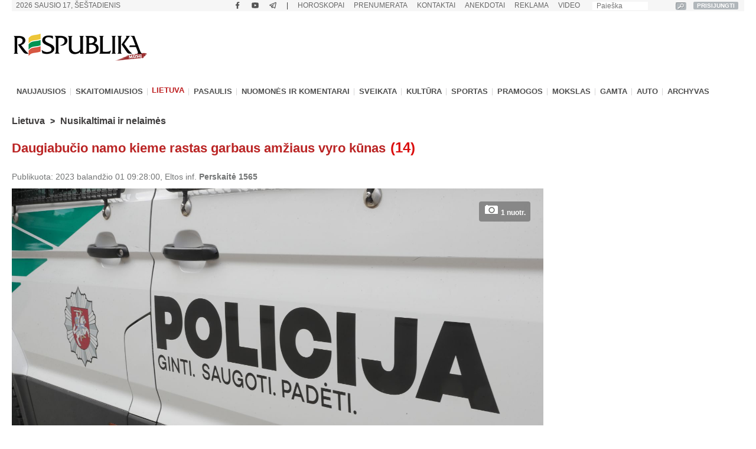

--- FILE ---
content_type: text/html; charset=UTF-8
request_url: https://www.respublika.lt/lt/naujienos/lietuva/nusikaltimai_ir_nelaimes/daugiabucio-namo-kieme-rastas-garbaus-amziaus-vyro-kunas/
body_size: 37924
content:
<!DOCTYPE html>
<html lang="lt" prefix="og: http://ogp.me/ns#">
<head>
  <meta charset="utf-8" />
  <meta http-equiv="Content-Language" content="lt" />  
  <meta name="viewport" content="width=device-width, height=device-height, initial-scale=1, maximum-scale=1, user-scalable=no" />
  <meta name="MobileOptimized" content="320" />
  <meta name="HandheldFriendly" content="true" />
  <meta name="theme-color" content="#ffffff">
  <meta name="msapplication-navbutton-color" content="#ffffff">
  <meta name="apple-touch-fullscreen" content="yes" />
  <meta name="apple-mobile-web-app-capable" content="yes">
  <meta name="apple-mobile-web-app-title" content="Respublika">
  <meta name="apple-mobile-web-app-status-bar-style" content="default">
  <link rel="manifest" href="/manifest.json">
  <base href="/" />
  <link rel="shortcut icon" href="/favicon.ico">
  <link rel="apple-touch-icon" sizes="180x180" href="/favicon-apple-180x180.png">
  <link rel="icon" type="image/png" sizes="16x16" href="/favicon-16x16.png">
  <link rel="icon" type="image/png" sizes="32x32" href="/favicon-32x32.png">
  <link rel="icon" type="image/png" sizes="96x96" href="/favicon-96x96.png">
  <link rel="icon" type="image/png" sizes="192x192" href="/favicon-192x192.png">
  <meta name="google-site-verification" content="1phldfAGsHntZUVhDIMYvxEs9dHIlF23lghWURlzSOM" />
  <meta name="facebook-domain-verification" content="gdhol4jsm42jir89daukumguf4e9mi" />

  <!-- DBlock -->
  <script data-sdk="l/1.1.11" data-cfasync="false" nowprocket src="https://html-load.com/loader.min.js" charset="UTF-8"></script>
  <script nowprocket>(function(){function t(o,e){const r=n();return(t=function(t,n){return r[t-=343]})(o,e)}function n(){const t=["Fallback Failed","8IHyccf","type","width","1638879fZxFNQ","hostname","as_","split","host","title","39yEWlvj","length","https://error-report.com/report","getComputedStyle","onLine","Failed to load script: ","2532887ypOnkL","url","querySelector","data","src","&domain=","recovery","location","20JZplBM","1331694xUymPG","as_modal_loaded","loader_light","outerHTML","message","iframe","Script not found","addEventListener","charCodeAt","width: 100vw; height: 100vh; z-index: 2147483647; position: fixed; left: 0; top: 0;","text","style","href","querySelectorAll","3424505FPPPYR","2186052KDLnQm","height","&error=","POST","createElement","currentScript","write","reload","Cannot find currentScript","setAttribute","&url=","https://","connection","getBoundingClientRect","script","attributes","removeEventListener","8bGOcXx",'/loader.min.js"]',"_fa_","https://report.error-report.com/modal?eventId=","append","38723dzVmzx","searchParams","value","as_index","1029225vfzTuN","display","forEach","remove","contains",'script[src*="//',"appendChild","localStorage","link,style","documentElement","/loader.min.js","concat","toString","map","6XsUvwA","last_bfa_at","VGhlcmUgd2FzIGEgcHJvYmxlbSBsb2FkaW5nIHRoZSBwYWdlLiBQbGVhc2UgY2xpY2sgT0sgdG8gbGVhcm4gbW9yZS4=","textContent","error","close-error-report","now","setItem","btoa","https://report.error-report.com/modal?eventId=&error=Vml0YWwgQVBJIGJsb2NrZWQ%3D&domain=","none","rtt","loader-check","name","https://report.error-report.com/modal?eventId=&error=","6DmVyRR","from","check"];return(n=function(){return t})()}(function(){const o=t,e=n();for(;;)try{if(579828===parseInt(o(362))/1*(parseInt(o(395))/2)+-parseInt(o(366))/3*(-parseInt(o(399))/4)+-parseInt(o(437))/5*(parseInt(o(380))/6)+-parseInt(o(414))/7*(-parseInt(o(357))/8)+-parseInt(o(423))/9+-parseInt(o(422))/10*(parseInt(o(402))/11)+parseInt(o(438))/12*(parseInt(o(408))/13))break;e.push(e.shift())}catch(t){e.push(e.shift())}})(),(()=>{"use strict";const n=t,o=n=>{const o=t;let e=0;for(let t=0,r=n[o(409)];t<r;t++)e=(e<<5)-e+n[o(431)](t),e|=0;return e},e=class{static[n(397)](){const t=n;var e,r;let c=arguments[t(409)]>0&&void 0!==arguments[0]?arguments[0]:t(420),a=!(arguments[t(409)]>1&&void 0!==arguments[1])||arguments[1];const i=Date[t(386)](),s=i-i%864e5,d=s-864e5,l=s+864e5,u=t(404)+o(c+"_"+s),w=t(404)+o(c+"_"+d),m=t(404)+o(c+"_"+l);return u!==w&&u!==m&&w!==m&&!(null!==(e=null!==(r=window[u])&&void 0!==r?r:window[w])&&void 0!==e?e:window[m])&&(a&&(window[u]=!0,window[w]=!0,window[m]=!0),!0)}};function r(o,e){const r=n;try{window[r(373)][r(387)](window[r(421)][r(406)]+r(359)+btoa(r(381)),Date[r(386)]()[r(378)]())}catch(t){}try{!async function(n,o){const e=r;try{if(await async function(){const n=t;try{if(await async function(){const n=t;if(!navigator[n(412)])return!0;try{await fetch(location[n(435)])}catch(t){return!0}return!1}())return!0;try{if(navigator[n(352)][n(391)]>1e3)return!0}catch(t){}return!1}catch(t){return!1}}())return;const r=await async function(n){const o=t;try{const t=new URL(o(410));t[o(363)][o(361)](o(400),o(425)),t[o(363)][o(361)](o(407),""),t[o(363)][o(361)](o(427),n),t[o(363)][o(361)](o(415),location[o(435)]);const e=await fetch(t[o(435)],{method:o(343)});return await e[o(433)]()}catch(t){return o(384)}}(n);document[e(436)](e(374))[e(368)]((t=>{const n=e;t[n(369)](),t[n(383)]=""}));let a=!1;window[e(430)](e(427),(t=>{const n=e;n(424)===t[n(417)]&&(a=!0)}));const i=document[e(344)](e(428));i[e(418)]=e(360)[e(377)](r,e(440))[e(377)](btoa(n),e(419))[e(377)](o,e(350))[e(377)](btoa(location[e(435)])),i[e(349)](e(434),e(432)),document[e(375)][e(372)](i);const s=t=>{const n=e;n(385)===t[n(417)]&&(i[n(369)](),window[n(356)](n(427),s))};window[e(430)](e(427),s);const d=()=>{const t=e,n=i[t(353)]();return t(390)!==window[t(411)](i)[t(367)]&&0!==n[t(401)]&&0!==n[t(439)]};let l=!1;const u=setInterval((()=>{if(!document[e(370)](i))return clearInterval(u);d()||l||(clearInterval(u),l=!0,c(n,o))}),1e3);setTimeout((()=>{a||l||(l=!0,c(n,o))}),3e3)}catch(t){c(n,o)}}(o,e)}catch(t){c(o,e)}}function c(t,o){const e=n;try{const n=atob(e(382));!1!==confirm(n)?location[e(435)]=e(394)[e(377)](btoa(t),e(419))[e(377)](o,e(350))[e(377)](btoa(location[e(435)])):location[e(347)]()}catch(t){location[e(435)]=e(389)[e(377)](o)}}(()=>{const t=n,o=n=>t(413)[t(377)](n);let c="";try{var a,i;null===(a=document[t(345)])||void 0===a||a[t(369)]();const n=null!==(i=function(){const n=t,o=n(365)+window[n(388)](window[n(421)][n(403)]);return window[o]}())&&void 0!==i?i:0;if(!e[t(397)](t(392),!1))return;const s="html-load.com,fb.html-load.com,content-loader.com,fb.content-loader.com"[t(405)](",");c=s[0];const d=document[t(416)](t(371)[t(377)](s[n],t(358)));if(!d)throw new Error(t(429));const l=Array[t(396)](d[t(355)])[t(379)]((n=>({name:n[t(393)],value:n[t(364)]})));if(n+1<s[t(409)])return function(n,o){const e=t,r=e(365)+window[e(388)](window[e(421)][e(403)]);window[r]=o}(0,n+1),void function(n,o){const e=t;var r;const c=document[e(344)](e(354));o[e(368)]((t=>{const n=e;let{name:o,value:r}=t;return c[n(349)](o,r)})),c[e(349)](e(418),e(351)[e(377)](n,e(376))),document[e(346)](c[e(426)]);const a=null===(r=document[e(345)])||void 0===r?void 0:r[e(426)];if(!a)throw new Error(e(348));document[e(346)](a)}(s[n+1],l);r(o(t(398)),c)}catch(n){try{n=n[t(378)]()}catch(t){}r(o(n),c)}})()})();})();</script>

  <!-- Google tag (gtag.js) -->
  <script async src="https://www.googletagmanager.com/gtag/js?id=G-Z992EECCED"></script>
  <script>
  window.dataLayer = window.dataLayer || [];
  function gtag(){dataLayer.push(arguments);}
  gtag('js', new Date());
  gtag('config', 'G-Z992EECCED');
  </script>

    <!-- Webpushr LT -->
  <script>
  document.addEventListener('DOMContentLoaded', function () {
  (function(w,d, s, id) {if(typeof(w.webpushr)!=='undefined') return;w.webpushr=w.webpushr||function(){(w.webpushr.q=w.webpushr.q||[]).push(arguments)};var js, fjs = d.getElementsByTagName(s)[0];js = d.createElement(s); js.id = id;js.async=1;js.src = "https://cdn.webpushr.com/app.min.js";
  fjs.parentNode.appendChild(js);}(window,document, 'script', 'webpushr-jssdk'));
  webpushr('setup',{'key':'BEs-fAkIEN9VvX4Z8VxsROuSJlP6KBQ98h5BlCRq1ZJSsl08jGggT56e8Dw5FBfLlqoy-zBzy7yM729NwwrCWWU' });
  });
  </script>
  <!-- /Webpushr -->  
  <!-- Metadata -->
    <meta name="robots" content="index, noarchive, max-image-preview:large" />
    <title>Daugiabučio namo kieme rastas garbaus amžiaus vyro kūnas - Respublika.lt - Naujienų ir žinių portalas</title>
  <meta name="description" content="Šiauliuose daugiabučio namo kieme rastas, kaip įtariama, pro buto langą iškritusio garbaus amžiaus vyro kūnas.">
  <meta name="keywords" content="Šiauliai, Policija, Vyras, Kūnas, Kiemas" />
    <link rel="canonical" href="https://www.respublika.lt/lt/naujienos/lietuva/nusikaltimai_ir_nelaimes/daugiabucio-namo-kieme-rastas-garbaus-amziaus-vyro-kunas/" />
  <link rel="amphtml" href="https://www.respublika.lt/lt/naujienos/lietuva/nusikaltimai_ir_nelaimes/daugiabucio-namo-kieme-rastas-garbaus-amziaus-vyro-kunas/?amp.1">
    <!-- <meta property="fb:app_id" content="567121190769958" /> -->
  <meta property="og:site_name" content="Respublika" />
  <meta property="og:type" content="article" />
  <meta property="og:url" content="https://www.respublika.lt/lt/naujienos/lietuva/nusikaltimai_ir_nelaimes/daugiabucio-namo-kieme-rastas-garbaus-amziaus-vyro-kunas/" />
  <meta property="og:title" content="Daugiabučio namo kieme rastas garbaus amžiaus vyro kūnas" />
  <meta property="og:description" content="Šiauliuose daugiabučio namo kieme rastas, kaip įtariama, pro buto langą iškritusio garbaus amžiaus vyro kūnas." />
      
  <meta property="og:image" content="https://www.respublika.lt/uploads/img/catalog/1/photo_for_opengraph_1_76964844.jpg" />
  <meta property="og:image:type" content="image/jpeg" />
  <meta property="og:image:width" content="1200" />
  <meta property="og:image:height" content="630" />
    <meta property="og:updated_time" content="2023-04-01T09:28:00+0300" />
  <meta property="article:tag" content="Šiauliai" />
<meta property="article:tag" content="Policija" />
<meta property="article:tag" content="Vyras" />
<meta property="article:tag" content="Kūnas" />
<meta property="article:tag" content="Kiemas" />
  <meta property="article:published_time" content="2023-04-01T09:28:00+0300" />
  <meta property="article:modified_time" content="2023-04-01T09:28:00+0300" />
  <meta name="twitter:card" content="summary_large_image" />
  <meta name="twitter:description" content="Šiauliuose daugiabučio namo kieme rastas, kaip įtariama, pro buto langą iškritusio garbaus amžiaus vyro kūnas." />
  <meta name="twitter:title" content="Daugiabučio namo kieme rastas garbaus amžiaus vyro kūnas" />
  <meta name="twitter:image" content="https://www.respublika.lt/uploads/img/catalog/1/photo_for_homepage_1_58818748.jpg" />

<script type="application/ld+json">{
"@context": "https://schema.org",
"@graph": [
{
"@type": "NewsArticle",
"headline": "Daugiabu\u010dio namo kieme rastas garbaus am\u017eiaus vyro k\u016bnas",
"name": "Daugiabu\u010dio namo kieme rastas garbaus am\u017eiaus vyro k\u016bnas",
"about": ["\u0160iauliai","Policija","Vyras","K\u016bnas","Kiemas"],
"description": "\u0160iauliuose daugiabu\u010dio namo kieme rastas, kaip \u012ftariama, pro buto lang\u0105 i\u0161kritusio garbaus am\u017eiaus vyro k\u016bnas.",
"image": {
"@type": "ImageObject",
"representativeOfPage": "True",
"url": "https://www.respublika.lt/uploads/img/catalog/1/photo_for_opengraph_1_76964844.jpg",
"height": "630"
},
"datePublished": "2023-04-01T09:28:00+0300",
"dateModified": "2023-04-01T09:28:00+0300",
"isAccessibleForFree": "True",
"author": {
"@type": "NewsMediaOrganization",
"name": "Respublika",
"url": "https://www.respublika.lt",
"sameAs": [
"https://www.facebook.com/respublika.lt"
],
"logo": {
"@type": "ImageObject",
"representativeOfPage": "False",
"url": "https://www.respublika.lt/images/re_logo_metadata.png",
"width": "746",
"height": "233"
}
},
"publisher": {
"@type": "NewsMediaOrganization",
"@id": "https://www.respublika.lt",
"name": "Respublika",
"url": "https://www.respublika.lt",
"sameAs": [
"https://www.facebook.com/respublika.lt"
],
"logo": {
"@type": "ImageObject",
"representativeOfPage": "False",
"url": "https://www.respublika.lt/images/re_logo_metadata.png",
"width": "746",
"height": "233"
}
},
"mainEntityOfPage": "https://www.respublika.lt/lt/naujienos/lietuva/nusikaltimai_ir_nelaimes/daugiabucio-namo-kieme-rastas-garbaus-amziaus-vyro-kunas/"
}
]
}</script>

  <!-- /Metadata -->



  <!-- CMP -->
  <script src="/scripts/cmp.js??253" async></script>

  <!-- Quantcast -->
  <!-- <script src="/scripts/quantcast.js?253" async></script> -->

  <!-- Google Ads -->
  <script async="async" src="https://www.googletagservices.com/tag/js/gpt.js"></script>
  <script>
  window.googletag = window.googletag || {cmd: []};
  googletag.cmd.push(function () {
    //if(window.innerWidth >= 1024) {
    //}
    //else {
    //	googletag.defineSlot('/147246189,21919902643/respublika.lt_320x100_sticky_bottom', [[320, 100], [320, 50]],'respublika_lt_320x100_sticky_bottom').addService(googletag.pubads());
    //}
    googletag.pubads().disableInitialLoad();
    googletag.pubads().enableSingleRequest();
    googletag.pubads().collapseEmptyDivs();
	googletag.pubads().setTargeting('category', ["crime", "national_news"]).setTargeting('audience_interest', ["crime", "national_news"]);
    googletag.enableServices();
  });
  </script>

  <!-- Setupad -->
  <script src="https://stpd.cloud/saas/6075" async></script>
  <script src="https://stpd.cloud/assets/libraries/inview.min.js?253"></script>
  <script>
  if (window.innerWidth >= 320 && window.innerWidth < 1024){
    window.googletag = window.googletag || {cmd: []}; googletag.cmd.push(function () {
	googletag.pubads().addEventListener("slotOnload", (event) => {
    	    const slot = event.slot;
            if(slot.getAdUnitPath() === '/147246189,21919902643/respublika.lt_interstitial') {
              document.getElementById(slot.getSlotElementId()).getElementsByTagName('iframe')[0].style.maxWidth = '100vw';
            }
        });
    });
    window.googletag = window.googletag || {cmd: []};
    googletag.cmd.push(function() {
	var interstitialSlot = googletag.defineOutOfPageSlot('/147246189,21919902643/respublika.lt_interstitial', googletag.enums.OutOfPageFormat.INTERSTITIAL);
        if (interstitialSlot) interstitialSlot.addService(googletag.pubads());
    	    googletag.pubads().enableSingleRequest();
		    googletag.pubads().setTargeting('category', ["crime", "national_news"]).setTargeting('audience_interest', ["crime", "national_news"]);
	    	googletag.enableServices();
            googletag.display(interstitialSlot);
        });
    }
  </script>
  <!-- End Google Ads -->

    
  <!-- Mediaelement -->
  <link rel="stylesheet" type="text/css" href="/libraries/mediaelement/mediaelementplayer.css?253" />
  <link rel="stylesheet" type="text/css" href="/libraries/mediaelement/plugins/quality/fix/quality.min.css?253" />
  <!-- End of Mediaelement -->

  <!-- $pages.itemicon.catalog1 -->
  <link rel="stylesheet" type="text/css" href="/styles/swiper.css?253" />
  <link rel="stylesheet" type="text/css" href="/styles/swiper_custom.css?253" />
  <link rel="stylesheet" type="text/css" href="/styles/style_mobilemenu.css?253" />
  <link rel="stylesheet" type="text/css" href="/styles/style.css?253" />
  <link rel="stylesheet" type="text/css" href="/styles/custom.css?253" />
  <link rel="stylesheet" type="text/css" href="/styles/video-js.css?253" />
  <link rel="stylesheet" type="text/css" href="/styles/style_mobile.css?253" />
    <script>
  
  //if (window.innerWidth > 1080) {
    var head = document.getElementsByTagName('head')[0];
    var s = document.createElement("script");
    s.type = "text/javascript";
    s.src = "/scripts/popup.js?253";
    head.appendChild(s);
   //}
  
  </script>
  <script type="text/javascript" src="/scripts/jquery-1.11.0.min.js?253"></script>
  <script>
  
  if (window.innerWidth > 1080) {
    var head = document.getElementsByTagName('head')[0];
    var s = document.createElement("script");
    s.type = "text/javascript";
    s.src = "/scripts/jquery-ui-1.10.4.custom.min.js?253";
    head.appendChild(s);
   }
  
  </script>
  
  <!-- <script type="text/javascript" src="/scripts/vertiscroll.min.js?253"></script> -->
  
  <script type="text/javascript" src="/scripts/functions.js?253"></script>
  <script>
  
  if (window.innerWidth > 1080) {
    var head = document.getElementsByTagName('head')[0];
    var s = document.createElement("script");
    s.type = "text/javascript";
    s.src = "/scripts/swfobject.js?253";
    head.appendChild(s);
   }
  
  </script>
  
  
  <script>
  
  if (window.innerWidth > 1080) {
    var head = document.getElementsByTagName('head')[0];
    var s = document.createElement("script");
    s.type = "text/javascript";
    s.src = "/scripts/jquery.sticky-kit.min.js?253";
    head.appendChild(s);
   }
  
  </script>

  <!-- <script src="/scripts/jquery.sticky-kit.min.js?253"></script> -->
  <script src="/scripts/jquery.lazy.min.js?253"></script>
  <!-- <script src="/scripts/jquery.lazy.iframe.js?253"></script> -->
  <script src="/scripts/jquery.lazy.ajax.js?253"></script>
  <script type="text/javascript">
  var $jQuery_1_10_1 = jQuery.noConflict(false);
  </script>
  
  <script src="/scripts/swiper.min.js?253"></script>
  
          
  <script defer src="/scripts/device-uuid.js?253" type="text/javascript"></script>
  <script src="https://cdn.browsiprod.com/bootstrap/bootstrap.js" id="browsi-tag" data-pubKey="setupad" data-siteKey="respublika" async></script>

  <!-- Ad blockers -->
  <!-- <script src="https://btloader.com/tag?o=5646025299591168&domain=respublika.lt&upapi=true" async></script> -->
  
  <!-- <script id="optimera-ops" src="https://d15kdpgjg3unno.cloudfront.net/oPS.js?cid=65" data-cid="65"></script> -->  

  <!-- onnetwork -->
  <script type="text/javascript" src="https://video.onnetwork.tv/embed.php?sid=MW9vLFN4ZSww&o=1" async></script>
  <script type="text/javascript" src="https://video.onnetwork.tv/widget/widget_scrolllist.php?widget=640&cId=onnetwork_container" async></script>

  <!-- viads -->
  <script type="text/javascript" src="https://player.viads.com/tag/load-112051.js" async charset="UTF-8"></script>

  <!-- K-WORDS -->
  <script data-kwords-site-id="538a5e11-a845-44cc-8f52-ee9a924e4336" src="https://sdk.k-words.io/script.js"></script>
  
</head>
<body>

<!-- mobile menu -->
<div id="menu_mobile" class="menu_mobile" data-nosnippet>
<div class="menu_mobile_button_logo_container">
    <div class="menu_mobile_button_container"><img width="21" height="17" onclick="menu_mobile_open()" class="menu_mobile_button" src="images/menu_mobile_2.png" alt="MENIU" /></div>
    <div style="float: left; width: 55%;"><a href="//www.respublika.lt"><img style="overflow: hidden;" width="132" height="24" class="menu_mobile_logo" src="images/logo_mobile.gif" alt="RESPUBLIKA" /></a></div>
</div>
<div class="menu_mobile_icon_container">
    <div style="float:right;" width="115.25" height="52">
    <!-- <a href="https://prenumerata.respublika.lt/view/login?redirect=portal" style="margin-right: 10px;"><img id="mobile_horo_button" height="49" width="49" style="width: auto; height: 35px; padding: 7px;" src="images/newsuser.jpg" alt="" /></a> -->
    <a href="/lt/naujienos/pramogos/horoskopai" style="margin-right: 10px;"><img id="mobile_horo_button" height="49" width="49" style="width: auto; height: 35px; padding: 7px;" src="images/horoskopas_s10.jpg" alt="Horo" /></a>
    
    <a href="/lt/vienu_sakiniu" style="margin-right: 10px;"><img width="42.91" height="49" style="width: auto; height: 35px; padding: 7px;" src="images/vienu.gif" alt="1Sakiniu" /></a>
    </div>
</div>
<div id="menu_mobile_nav" class="menu_mobile_overlay">
     <div style="float:left;"><span class="menu_mobile_close" onclick="menu_mobile_close()">&times;</span></div>
     <div style="float:right;"><a href="/lt/paieska" style="padding: 4px 10px 4px 10px;"><img src="images/paieska.png" width="36" height="36" style="width: 36px;" alt="" /></a></div>
     <!-- <div style="float:right; width: 100%; padding-bottom: 5%;"><div><div style="text-align: center;"><a href="//www.respublika.lt" style="display:inline; padding:5%; font-size: 200%;">LT</a> | <a href="//ru.respublika.lt" style="display:inline; padding: 5%; font-size: 200%; color:#676767;">RU <span style="text-transform: lowercase;color:red; padding-left: 2px;">naujiena!</span></a></div></div></div> -->
         <div class="menu_mobile_overlay_content" style="float: left;">
        <!-- <ul style="list-style: none;"> -->
	<div id="mobile_menu_login_button">
            <ul style="list-style: none; padding-inline-start: 0px;"> 
            <li>
        	<a href="https://prenumerata.respublika.lt/view/login?redirect=portal" style="font-weight: bold;">PRISIJUNGTI</a>
            </li>
            </ul>
         </div>
         <div id="mobile_menu_profile_button" style="display: none;">
            <ul style="list-style: none; padding-inline-start: 0px;"> 
            <li>
        	<a href="https://prenumerata.respublika.lt/view/myorders" target="_blank" style="font-weight: bold;">MANO PASKYRA</a>
            </li>
            </ul>
         </div>
         <div id="mobile_menu_logout_button" style="display: none;">
            <ul style="list-style: none; padding-inline-start: 0px;"> 
            <li>
        	<a href="https://prenumerata.respublika.lt/?logout=1&redirect=portal" style="color: red; font-weight: bold;">ATSIJUNGTI</a>
            </li>
            </ul>
         </div>

	<div style="border-bottom:3px solid #dfdfdf; margin: 4% 0 4% 0;"></div>
	
         <div>
            <ul style="list-style: none; padding-inline-start: 0px;"> 
            <li>
        	<!-- <a href="https://prenumerata.respublika.lt/view/item?id=27" style="color: red; font-weight: bold;">PORTALO PRENUMERATA</a> -->
            </li>
            </ul>
         </div>

         <div>
            <ul style="list-style: none; padding-inline-start: 0px;"> 
            <li>
        	<a href="/lt/prenumerata/" style="font-weight: bold;">LAIKRAŠČIŲ PRENUMERATA</a>
            </li>
            </ul>
         </div>

	<div style="border-bottom:3px solid #dfdfdf; margin: 4% 0 4% 0;"></div>

         <div>
            <ul style="list-style: none; padding-inline-start: 0px;"> 
            <li>
        	<a class="menu_mobile_link" href="/lt/naujienos/pramogos/horoskopai">HOROSKOPAI</a>
            </li>
            </ul>
         </div>
         <div style="border-bottom:3px solid #dfdfdf; margin: 4% 0 4% 0;"></div>         


         <div>
            <ul style="list-style: none; padding-inline-start: 0px;"> 
            <li>
        	<a class="menu_mobile_link" href="/">PAGRINDINIS</a>
            </li>
            </ul>
         </div>
         <div style="border-bottom:3px solid #dfdfdf; margin: 4% 0 4% 0;"></div>         
         
         
         <div>
            <ul style="list-style: none; padding-inline-start: 0px;"> 
            <li>
        	<a class="menu_mobile_link" href="/lt/naujienos">NAUJAUSIOS</a>
            </li>
            </ul>
         </div>
         <div>
            <ul style="list-style: none; padding-inline-start: 0px;"> 
            <li>
        	<a class="menu_mobile_link" href="/lt/naujienos/skaitomiausios">SKAITOMIAUSIOS</a>
            </li>
            </ul>
         </div>
                 <div>
            <ul style="list-style: none; padding-inline-start: 0px;"> 
            <li>
        	<a class="menu_mobile_link" href="/lt/naujienos/rekomenduojamos">REKOMENDUOJAMOS</a>
            </li>
            </ul>
         </div>
                 <div style="border-bottom:3px solid #dfdfdf; margin: 4% 0 4% 0;"></div>
                                                             
          <div id="menu_2_1_inactive_mobile"  style="display: none;" data-nosnippet>
            <ul style="list-style: none; padding-inline-start: 0px;"> 
            <li>
        	<a href="/lt/naujienos/lietuva/">LIETUVA</a>
            </li>
            </ul>
          </div>
                                   
          <div id="menu_2_13_inactive_mobile"   data-nosnippet>
            <ul style="list-style: none; padding-inline-start: 0px;"> 
            <li>
        	<a href="/lt/naujienos/pasaulis/">PASAULIS</a>
            </li>
            </ul>
          </div>
                                   
          <div id="menu_2_74458_inactive_mobile"   data-nosnippet>
            <ul style="list-style: none; padding-inline-start: 0px;"> 
            <li>
        	<a href="/lt/naujienos/nuomones_ir_komentarai/">NUOMONĖS IR KOMENTARAI</a>
            </li>
            </ul>
          </div>
                                   
          <div id="menu_2_86441303_inactive_mobile"   data-nosnippet>
            <ul style="list-style: none; padding-inline-start: 0px;"> 
            <li>
        	<a href="/lt/naujienos/sveikata/">SVEIKATA</a>
            </li>
            </ul>
          </div>
                                   
          <div id="menu_2_7298_inactive_mobile"   data-nosnippet>
            <ul style="list-style: none; padding-inline-start: 0px;"> 
            <li>
        	<a href="/lt/naujienos/kultura/">KULTŪRA</a>
            </li>
            </ul>
          </div>
                                   
          <div id="menu_2_17_inactive_mobile"   data-nosnippet>
            <ul style="list-style: none; padding-inline-start: 0px;"> 
            <li>
        	<a href="/lt/naujienos/sportas/">SPORTAS</a>
            </li>
            </ul>
          </div>
                                   
          <div id="menu_2_21_inactive_mobile"   data-nosnippet>
            <ul style="list-style: none; padding-inline-start: 0px;"> 
            <li>
        	<a href="/lt/naujienos/pramogos/">PRAMOGOS</a>
            </li>
            </ul>
          </div>
                                   
          <div id="menu_2_161530_inactive_mobile"   data-nosnippet>
            <ul style="list-style: none; padding-inline-start: 0px;"> 
            <li>
        	<a href="/lt/naujienos/mokslas/">MOKSLAS</a>
            </li>
            </ul>
          </div>
                                   
          <div id="menu_2_87228272_inactive_mobile"   data-nosnippet>
            <ul style="list-style: none; padding-inline-start: 0px;"> 
            <li>
        	<a href="/lt/naujienos/gamta/">GAMTA</a>
            </li>
            </ul>
          </div>
                                   
          <div id="menu_2_86441301_inactive_mobile"   data-nosnippet>
            <ul style="list-style: none; padding-inline-start: 0px;"> 
            <li>
        	<a href="/lt/naujienos/auto/">AUTO</a>
            </li>
            </ul>
          </div>
                                          
        <div style="border-bottom:3px solid #dfdfdf; margin: 4% 0 4% 0;"></div>
        <div>
            <ul style="list-style: none; padding-inline-start: 0px;"> 
            <li>
        	<a href="/lt/anekdotai/">ANEKDOTAI</a>
            </li>
            </ul>
         </div>
         
         <div>
            <ul style="list-style: none; padding-inline-start: 0px;"> 
            <li>
        	<!-- <a href="/lt/horoscopes/">HOROSKOPAI</a> -->
        	<a href="/lt/naujienos/pramogos/horoskopai/">HOROSKOPAI</a>
            </li>
            </ul>
         </div>
         
         <div>
            <ul style="list-style: none; padding-inline-start: 0px;"> 
            <li>
        	<!-- <a href="/lt/horoscopes/">HOROSKOPAI</a> -->
        	<a href="/lt/naujienos/pramogos/receptai/">RECEPTAI</a>
            </li>
            </ul>
         </div>

	<div style="border-bottom:3px solid #dfdfdf; margin: 4% 0 4% 0;"></div>
         <div>
            <ul style="list-style: none; padding-inline-start: 0px;"> 
            <li>
        	<a href="/lt/video/respublikalt_video/">VIDEO</a>
            </li>
            </ul>
         </div>
        
	<div style="border-bottom:3px solid #dfdfdf; margin: 4% 0 4% 0;"></div>


        <div>
            <ul style="list-style: none; padding-inline-start: 0px;"> 
            <li>
        	<a href="/lt/paieska/?key=&amp;local=true">ARCHYVAS</a>
            </li>
            </ul>
         </div>
         
	<div style="border-bottom:3px solid #dfdfdf; margin: 4% 0 4% 0;"></div>
         
         <div>
            <ul style="list-style: none; padding-inline-start: 0px;"> 
            <li>
        	<a href="/lt/reklama/">REKLAMA</a>
            </li>
            </ul>
         </div>
	 <div>
            <ul style="list-style: none; padding-inline-start: 0px;"> 
            <li>
        	<a href="/lt/kontaktai/">KONTAKTAI</a>
            </li>
            </ul>
         </div>
         
        <!-- </ul> -->
       </div>
   </div>
</div>
<!-- /mobile menu -->
  <div class="main_top_banner_mobile_container" style="margin-top: 12% !important;" data-nosnippet>
    <!-- respublika.lt_320x100_mobile_top -->
    <!-- <div id="respublika.lt_320x100_mobile_top" class="lazy-banner-mobile" data-loader="ajax" data-src="ajax.php?bannergpt=40"></div> -->
  </div>
  <div id="main_block">
<!--        <div id="cookies_bar" class="menu_block" style="background:#f0f0f0;height:43px; display:none;"> -->
<!--            <div style="width: 100%; margin: auto;"> -->
<!--                <div style="float:left; width:89%"> -->
<!--                    <p style="padding-left:30px; margin-top:5px; margin-bottom:8px; color:grey;">Informuojame, kad šioje svetainėje naudojami slapukai (angl. cookies). Sutikdami, paspauskite mygtuką SUTINKU naršykite toliau. Savo duotą sutikimą bet kada galėsite atšaukti pakeisdami savo interneto naršyklės nustatymus ir ištrindami įrašytus slapukus. <a href="/lt/asmens-duomenu-tvarkymo-politika/" style="color:#B73537"><b>Asmens duomenų tvarkymo politika</b></a>.</p> -->
<!--                </div> -->
<!--	        <div style="float:right; width:10%;"> -->
<!--                    <a class="cookies_button" onclick="acceptCookies();">SUTINKU</a> -->
<!--                </div> -->
<!--            </div> -->
<!--        </div> -->
<!--        <script type="text/javascript"> -->
	
<!--	    jQuery(document).ready(function(){ -->
<!--		if (!getCookie('cookies_accepted')){ -->
<!--		    document.getElementById("cookies_bar").style.display = ""; -->
<!--		} -->
<!--            }); -->
	
<!--	</script> -->
      <div class="menu_block" style="background:#f6f6f6;height:19px;" data-nosnippet>
      <div id="date_block">
          <form name="searchas" style="margin: 0pt; padding: 0pt;" action="/lt/paieska/">
            <table cellspacing="0" cellpadding="0">
              <tbody><tr>
                <td width="140"><input type="text" placeholder="Paieška" class="search_block" value="" name="key"/><input type="hidden" name="google" value="true"></td>
                <td width="25" style="height: 20px !important;"><input type="image" src="images/search_btn.gif" style="border: 0px; padding: 0px; margin: 3px; width: auto; height:13px;" alt="paieška" /></td>
		<td width="25"><a id="desktop_menu_login_button" href="https://prenumerata.respublika.lt/view/login?redirect=portal">PRISIJUNGTI</a><a id="desktop_menu_logout_button" href="https://prenumerata.respublika.lt/?logout=1&redirect=portal">ATSIJUNGTI</a></td>
              </tr>
            </tbody></table>
          </form>
        </div>
        <ul id="top_menu_1" style="padding: 0px 15px 0px 6px;">
        <li id="desktop_menu_profile_button"><a href="https://prenumerata.respublika.lt/view/myorders" target="_blank"><b>MANO PASKYRA</b></a></li>
        <li id="desktop_menu_profile_button_separator">|</li>
        <li><a href="https://www.facebook.com/respublika.lt" title="Facebook" target="_blank" class="menu_1"><img class="menu_1_social_svg" src="/images/facebook.svg" alt="Facebook" width="14" height="14" /></a></li>
                <li><a href="https://www.youtube.com/channel/UC0kOT3ekMCtthR8NImf-8pQ" title="Youtube" target="_blank" class="menu_1"><img class="menu_1_social_svg" src="/images/youtube.svg" alt="Youtube" width="14" height="14" /></a></li>
        <li><a href="https://t.me/respublikalt" title="Telegram" target="_blank" class="menu_1"><img class="menu_1_social_svg" src="/images/telegram.svg" alt="Telegram" width="14" height="14" /></a></li>
                <li>|</li>
        <!-- <li><a href="//www.respublika.lt" class="menu_1">LT</a></li> -->
        <!-- <li>|</li> -->
        <!-- <li><a href="//ru.respublika.lt" class="menu_1" style="font-weight: bold;">RU <span style="text-transform: lowercase;color: #e30444;">naujiena!</span></a></li> -->
        <!-- <li>|</li> -->
        <!-- <li><a href="/lt/horoscopes/" class="menu_1">Horoskopai</a></li> -->
        <li><a href="/lt/naujienos/pramogos/horoskopai" class="menu_1">Horoskopai</a></li>
                              <li><a href="/lt/prenumerata/" class="menu_1" >Prenumerata</a></li> 
                                        <li><a href="/lt/kontaktai/" class="menu_1" >Kontaktai</a></li> 
                                        <li><a href="/lt/anekdotai/" class="menu_1" >Anekdotai</a></li> 
                                        <li><a href="/lt/reklama/" class="menu_1" >Reklama</a></li> 
                                        <li><a href="/lt/video/" class="menu_1" >Video</a></li> 
                    
        </ul>
	<div style="padding:2px; text-transform:uppercase; font-size:12px; color:#676767; margin-left:5px;">2026 sausio 17, šeštadienis</div>
      </div>
    <div id="header_block" style="position:relative;z-index:2" data-nosnippet>
      <div class="logo_block" style="display: table;"><div style="display: table-cell; vertical-align: middle;"><a href="//www.respublika.lt" title="respublika.lt"><img src="images/logo3a.png" alt="respublika.lt" style="border:0; width:230px;" width="230" height="74" /></a></div>
</div>

      <!-- respublika.lt_728x90_top -->
      <div class="banner_top_block" style="position: relative; z-index: 2; " data-nosnippet>
      <div class="desktop_banner" style="padding: 0px !important;">
                  	        		<div id="respublika.lt_728x90_top"><script>
if (window.innerWidth >= 1024){
window.googletag = window.googletag || {cmd: []};
googletag.cmd.push(function() {
googletag.defineSlot('/147246189,21919902643/respublika.lt_728x90_top', [[728, 90], [750, 100]], 'respublika.lt_728x90_top').addService(googletag.pubads());
googletag.display('respublika.lt_728x90_top');
stpd.initializeAdUnit('respublika.lt_728x90_top')
});
}
</script>
</div>
                                   </div>
      </div>


          <input type="hidden" id="current_menu_3" value="0" />
            <ul id="top_menu_2" class="top_menu_2_first">
                
              <div id="menu_2_-2_active" style="display: none;" data-nosnippet>
            <li class="active_2">
              <ul>
                <li class="active_left_2"> </li>
                <li class="active_center_2">
                            	    <a href="/lt/naujienos/">Naujausios</a>
            	            	</li>
                <li class="active_right_2"> </li>
              </ul>
            </li>
          </div>
          <div id="menu_2_-2_inactive"   data-nosnippet>
            <li onmouseover="displayMenu3(-2);" >
                    	<a href="/lt/naujienos/">Naujausios</a>
                        </li>
          </div>
                    
              <div id="menu_2_36_active" style="display: none;" data-nosnippet>
            <li class="active_2">
              <ul>
                <li class="active_left_2"> </li>
                <li class="active_center_2">
                            	    <a href="lt/naujienos/skaitomiausios/,skaitomiausios.1">Skaitomiausios</a>
            	            	</li>
                <li class="active_right_2"> </li>
              </ul>
            </li>
          </div>
          <div id="menu_2_36_inactive"   data-nosnippet>
            <li onmouseover="displayMenu3(36);" >
                    	<a href="lt/naujienos/skaitomiausios/,skaitomiausios.1">Skaitomiausios</a>
                        </li>
          </div>
                    
              <div id="menu_2_1_active"  data-nosnippet>
            <li class="active_2">
              <ul>
                <li class="active_left_2"> </li>
                <li class="active_center_2">
                            	    <a href="/lt/naujienos/lietuva/">Lietuva</a>
            	            	</li>
                <li class="active_right_2"> </li>
              </ul>
            </li>
          </div>
          <div id="menu_2_1_inactive"  style="display: none;" data-nosnippet>
            <li onmouseover="displayMenu3(1);" >
                    	<a href="/lt/naujienos/lietuva/">Lietuva</a>
                        </li>
          </div>
                    
              <div id="menu_2_13_active" style="display: none;" data-nosnippet>
            <li class="active_2">
              <ul>
                <li class="active_left_2"> </li>
                <li class="active_center_2">
                            	    <a href="/lt/naujienos/pasaulis/">Pasaulis</a>
            	            	</li>
                <li class="active_right_2"> </li>
              </ul>
            </li>
          </div>
          <div id="menu_2_13_inactive"   data-nosnippet>
            <li onmouseover="displayMenu3(13);" >
                    	<a href="/lt/naujienos/pasaulis/">Pasaulis</a>
                        </li>
          </div>
                    
              <div id="menu_2_74458_active" style="display: none;" data-nosnippet>
            <li class="active_2">
              <ul>
                <li class="active_left_2"> </li>
                <li class="active_center_2">
                            	    <a href="/lt/naujienos/nuomones_ir_komentarai/">Nuomonės ir komentarai</a>
            	            	</li>
                <li class="active_right_2"> </li>
              </ul>
            </li>
          </div>
          <div id="menu_2_74458_inactive"   data-nosnippet>
            <li onmouseover="displayMenu3(74458);" >
                    	<a href="/lt/naujienos/nuomones_ir_komentarai/">Nuomonės ir komentarai</a>
                        </li>
          </div>
                    
              <div id="menu_2_86441303_active" style="display: none;" data-nosnippet>
            <li class="active_2">
              <ul>
                <li class="active_left_2"> </li>
                <li class="active_center_2">
                            	    <a href="/lt/naujienos/sveikata/">Sveikata</a>
            	            	</li>
                <li class="active_right_2"> </li>
              </ul>
            </li>
          </div>
          <div id="menu_2_86441303_inactive"   data-nosnippet>
            <li onmouseover="displayMenu3(86441303);" >
                    	<a href="/lt/naujienos/sveikata/">Sveikata</a>
                        </li>
          </div>
                    
              <div id="menu_2_7298_active" style="display: none;" data-nosnippet>
            <li class="active_2">
              <ul>
                <li class="active_left_2"> </li>
                <li class="active_center_2">
                            	    <a href="/lt/naujienos/kultura/">Kultūra</a>
            	            	</li>
                <li class="active_right_2"> </li>
              </ul>
            </li>
          </div>
          <div id="menu_2_7298_inactive"   data-nosnippet>
            <li onmouseover="displayMenu3(7298);" >
                    	<a href="/lt/naujienos/kultura/">Kultūra</a>
                        </li>
          </div>
                    
              <div id="menu_2_17_active" style="display: none;" data-nosnippet>
            <li class="active_2">
              <ul>
                <li class="active_left_2"> </li>
                <li class="active_center_2">
                            	    <a href="/lt/naujienos/sportas/">Sportas</a>
            	            	</li>
                <li class="active_right_2"> </li>
              </ul>
            </li>
          </div>
          <div id="menu_2_17_inactive"   data-nosnippet>
            <li onmouseover="displayMenu3(17);" >
                    	<a href="/lt/naujienos/sportas/">Sportas</a>
                        </li>
          </div>
                    
              <div id="menu_2_21_active" style="display: none;" data-nosnippet>
            <li class="active_2">
              <ul>
                <li class="active_left_2"> </li>
                <li class="active_center_2">
                            	    <a href="/lt/naujienos/pramogos/">Pramogos</a>
            	            	</li>
                <li class="active_right_2"> </li>
              </ul>
            </li>
          </div>
          <div id="menu_2_21_inactive"   data-nosnippet>
            <li onmouseover="displayMenu3(21);" >
                    	<a href="/lt/naujienos/pramogos/">Pramogos</a>
                        </li>
          </div>
                    
              <div id="menu_2_161530_active" style="display: none;" data-nosnippet>
            <li class="active_2">
              <ul>
                <li class="active_left_2"> </li>
                <li class="active_center_2">
                            	    <a href="/lt/naujienos/mokslas/">Mokslas</a>
            	            	</li>
                <li class="active_right_2"> </li>
              </ul>
            </li>
          </div>
          <div id="menu_2_161530_inactive"   data-nosnippet>
            <li onmouseover="displayMenu3(161530);" >
                    	<a href="/lt/naujienos/mokslas/">Mokslas</a>
                        </li>
          </div>
                    
              <div id="menu_2_87228272_active" style="display: none;" data-nosnippet>
            <li class="active_2">
              <ul>
                <li class="active_left_2"> </li>
                <li class="active_center_2">
                            	    <a href="/lt/naujienos/gamta/">Gamta</a>
            	            	</li>
                <li class="active_right_2"> </li>
              </ul>
            </li>
          </div>
          <div id="menu_2_87228272_inactive"   data-nosnippet>
            <li onmouseover="displayMenu3(87228272);" >
                    	<a href="/lt/naujienos/gamta/">Gamta</a>
                        </li>
          </div>
                    
              <div id="menu_2_86441301_active" style="display: none;" data-nosnippet>
            <li class="active_2">
              <ul>
                <li class="active_left_2"> </li>
                <li class="active_center_2">
                            	    <a href="/lt/naujienos/auto/">Auto</a>
            	            	</li>
                <li class="active_right_2"> </li>
              </ul>
            </li>
          </div>
          <div id="menu_2_86441301_inactive"   data-nosnippet>
            <li onmouseover="displayMenu3(86441301);" >
                    	<a href="/lt/naujienos/auto/">Auto</a>
                        </li>
          </div>
                    
              <div id="menu_2_-1_active" style="display: none;" data-nosnippet>
            <li class="active_2 last">
              <ul>
                <li class="active_left_2"> </li>
                <li class="active_center_2">
                            	    <a href="lt/naujienos/,archyvas.1">Archyvas</a>
            	            	</li>
                <li class="active_right_2"> </li>
              </ul>
            </li>
          </div>
          <div id="menu_2_-1_inactive"   data-nosnippet>
            <li class="last" onmouseover="displayMenu3(-1);" >
                    	<a href="lt/naujienos/,archyvas.1">Archyvas</a>
                        </li>
          </div>
                  </ul>
            
     
      
            
              <div id="menu_3_-2" style="display: none;">
            <div id="top_menu_2_expanded_block">
              <ul id="top_menu_2_expanded">
              </ul>
            </div>
        </div>
        
         
          <div id="menu_3_1" style="display: none;" data-nosnippet>
            <div id="top_menu_2_expanded_block">
              <ul id="top_menu_2_expanded">
                              <li><a style="font-size: 14px;" href="/lt/naujienos/lietuva/lietuvos_politika/">Lietuvos politika</a></li> 
                              <li><a style="font-size: 14px;" href="/lt/naujienos/lietuva/kitos-lietuvos-zinios/">Kitos Lietuvos žinios</a></li> 
                              <li><a style="font-size: 14px;" href="/lt/naujienos/lietuva/verslas/">Verslas</a></li> 
                              <li class="sel"><a style="font-size: 14px;" href="/lt/naujienos/lietuva/nusikaltimai_ir_nelaimes/">Nusikaltimai ir nelaimės</a></li> 
                              <li><a style="font-size: 14px;" href="/lt/naujienos/lietuva/ziniasklaida/">Žiniasklaida</a></li> 
                              <li><a style="font-size: 14px;" href="/lt/naujienos/lietuva/snoro_nacionalizavimo_kronika/">"Snoro" nacionalizavimo kronika</a></li> 
                            </ul>
            </div>
          </div>
         
          <div id="menu_3_13" style="display: none;" data-nosnippet>
            <div id="top_menu_2_expanded_block">
              <ul id="top_menu_2_expanded">
                              <li><a style="font-size: 14px;" href="/lt/naujienos/pasaulis/pasaulio_politika/">Pasaulio politika</a></li> 
                              <li><a style="font-size: 14px;" href="/lt/naujienos/pasaulis/kitos_pasaulio_naujienos/">Kitos pasaulio naujienos</a></li> 
                              <li><a style="font-size: 14px;" href="/lt/naujienos/pasaulis/nusikaltimai_ir_nelaimes/">Nusikaltimai ir nelaimės</a></li> 
                            </ul>
            </div>
          </div>
         
          <div id="menu_3_74458" style="display: none;" data-nosnippet>
            <div id="top_menu_2_expanded_block">
              <ul id="top_menu_2_expanded">
                              <li><a style="font-size: 14px;" href="/lt/naujienos/nuomones_ir_komentarai/vakaro-ziniu-redakcijos-skiltis/">„Vakaro žinių" redakcijos skiltis</a></li> 
                              <li><a style="font-size: 14px;" href="/lt/naujienos/nuomones_ir_komentarai/isklausyk-respublika/">Išklausyk, Respublika</a></li> 
                              <li><a style="font-size: 14px;" href="/lt/naujienos/nuomones_ir_komentarai/skaitytoju_laiskai/">Skaitytojų laiškai</a></li> 
                            </ul>
            </div>
          </div>
         
          <div id="menu_3_86441303" style="display: none;" data-nosnippet>
            <div id="top_menu_2_expanded_block">
              <ul id="top_menu_2_expanded">
                              <li><a style="font-size: 14px;" href="/lt/naujienos/sveikata/sveikata/">Sveikata</a></li> 
                            </ul>
            </div>
          </div>
         
          <div id="menu_3_7298" style="display: none;" data-nosnippet>
            <div id="top_menu_2_expanded_block">
              <ul id="top_menu_2_expanded">
                              <li><a style="font-size: 14px;" href="/lt/naujienos/kultura/interviu/">Interviu</a></li> 
                              <li><a style="font-size: 14px;" href="/lt/naujienos/kultura/kulturos_naujienos/">Kultūros naujienos</a></li> 
                              <li><a style="font-size: 14px;" href="/lt/naujienos/kultura/portretai/">Portretai</a></li> 
                            </ul>
            </div>
          </div>
         
          <div id="menu_3_17" style="display: none;" data-nosnippet>
            <div id="top_menu_2_expanded_block">
              <ul id="top_menu_2_expanded">
                              <li><a style="font-size: 14px;" href="/lt/naujienos/sportas/krepsinis/">Krepšinis</a></li> 
                              <li><a style="font-size: 14px;" href="/lt/naujienos/sportas/futbolas/">Futbolas</a></li> 
                              <li><a style="font-size: 14px;" href="/lt/naujienos/sportas/kitos_sporto_sakos/">Kitos sporto šakos</a></li> 
                              <li><a style="font-size: 14px;" href="/lt/naujienos/sportas/olimpines-zaidynes-2024/">Olimpinės žaidynės 2024</a></li> 
                            </ul>
            </div>
          </div>
         
          <div id="menu_3_21" style="display: none;" data-nosnippet>
            <div id="top_menu_2_expanded_block">
              <ul id="top_menu_2_expanded">
                              <li><a style="font-size: 14px;" href="/lt/naujienos/pramogos/kinas_muzika_tv/">Kinas, muzika, TV</a></li> 
                              <li><a style="font-size: 14px;" href="/lt/naujienos/pramogos/zvaigzdes_ir_zmones/">Žvaigždės ir žmonės</a></li> 
                              <li><a style="font-size: 14px;" href="/lt/naujienos/pramogos/idomybes/">Įdomybės</a></li> 
                              <li><a style="font-size: 14px;" href="/lt/naujienos/pramogos/naudingi_patarimai/">Naudingi patarimai</a></li> 
                              <li><a style="font-size: 14px;" href="/lt/naujienos/pramogos/grozis_ir_stilius/">Grožis ir stilius</a></li> 
                              <li><a style="font-size: 14px;" href="/lt/naujienos/pramogos/maistas-ir-kulinarija/">Maistas ir kulinarija</a></li> 
                              <li><a style="font-size: 14px;" href="/lt/naujienos/pramogos/horoskopai/">Horoskopai</a></li> 
                            </ul>
            </div>
          </div>
         
          <div id="menu_3_161530" style="display: none;" data-nosnippet>
            <div id="top_menu_2_expanded_block">
              <ul id="top_menu_2_expanded">
                              <li><a style="font-size: 14px;" href="/lt/naujienos/mokslas/mokslas/">Mokslas</a></li> 
                            </ul>
            </div>
          </div>
         
          <div id="menu_3_87228272" style="display: none;" data-nosnippet>
            <div id="top_menu_2_expanded_block">
              <ul id="top_menu_2_expanded">
                              <li><a style="font-size: 14px;" href="/lt/naujienos/gamta/gamta/">Gamta</a></li> 
                            </ul>
            </div>
          </div>
         
          <div id="menu_3_86441301" style="display: none;" data-nosnippet>
            <div id="top_menu_2_expanded_block">
              <ul id="top_menu_2_expanded">
                              <li><a style="font-size: 14px;" href="/lt/naujienos/auto/auto/">Auto</a></li> 
                            </ul>
            </div>
          </div>
                
        <div id="menu_3_-1" style="display: none;">
            <div id="top_menu_2_expanded_block">
              <ul id="top_menu_2_expanded">
              </ul>
            </div>
        </div>
            
     
      
    </div>
        <div id="content_block">
            <!-- CONTENT LEFT BEGIN -->
            <!-- CONTENT LEFT END -->
      <!-- CONTENT MID BEGIN -->
      <!-- <a name="komentarai"></a> -->
      <div id="content_mid_block">
        <div class="block_568">
        	
	 <!-- Load Facebook SDK for JavaScript -->
    	 <div id="fb-root"></div>
	<script defer crossorigin="anonymous" src="https://connect.facebook.net/lt_LT/sdk.js#xfbml=1&version=v8.0" nonce="VVSKR7aK"></script>
              <div class="block_568_content">
                 <div class="block_header">
              <img src="images/vz24.gif" class="vz24" alt="vz24" />
                            <h3><a style="font-size: 16px;" href="/lt/naujienos/lietuva/" class="block_title">Lietuva</a> <span style="padding: 0 5px;">></span> <a style="font-size: 16px;" href="/lt/naujienos/lietuva/nusikaltimai_ir_nelaimes/" class="block_title">Nusikaltimai ir nelaimės</a></h3>
                       
            </div>
    <div style="float: left;"><h1 class="news_title_red_link" style="display: inline; float: unset;">Daugiabučio namo kieme rastas garbaus amžiaus vyro kūnas</h1> <a href="/lt/naujienos/lietuva/nusikaltimai_ir_nelaimes/daugiabucio-namo-kieme-rastas-garbaus-amziaus-vyro-kunas/,coments.1" style="color:#DA0F0F !important; font-size: 24px; margin-left: 5px;" class="com_link_red">(14)</a></div>



            <div class="block_568_date" style="position:relative;z-index:2; margin-top: 3%;">
            <div id="article_publication_date" style="float:left;">Publikuota: 2023 balandžio 01 09:28:00, Eltos inf. <strong class="item-viewed"></strong>
            <script type="text/javascript">
	    $jQuery_1_10_1(document).ready(function() {$jQuery_1_10_1.get( "ajax.php?stats=0&id=86683231", function( data ) {$jQuery_1_10_1(".item-viewed").html(data);});});
	    </script>
	    </div>
            <div class="block_separator_mobile"></div>
            <div style="float:right; padding-right: 5%; height: 0px; display: none;">
        	<div style="float:left;" class="fb-like" data-href="https://www.respublika.lt/lt/naujienos/lietuva/nusikaltimai_ir_nelaimes/daugiabucio-namo-kieme-rastas-garbaus-amziaus-vyro-kunas/" data-width="" data-layout="button_count" data-action="like" data-size="large" data-share="false"></div> 
        	<div style="float:right; padding-left: 10px;" class="fb-share-button" data-href="https://www.respublika.lt/lt/naujienos/lietuva/nusikaltimai_ir_nelaimes/daugiabucio-namo-kieme-rastas-garbaus-amziaus-vyro-kunas/" data-layout="button" data-size="large" ></div>
            </div></div>
            <div class="block_568_text with_wide_video">
              

<!-- test 0 -->
<!-- Swiper -->
<div id="swiperGallery" class="swiperGallery">
    <span id="swiperGalleryCloseButton" class="close cursor" onclick="hideSwiperGallery()">&times;</span>
    <!-- <div class="gallery_banner" style="float:left; padding:10px; padding-top:50px; width:13%;"><iframe class="lazy-banner_gallery" id="gallery_banner_left" data-src="ajax.php?banner=102" FRAMEBORDER="0" SCROLLING="no" MARGINHEIGHT="0" MARGINWIDTH="0" ALLOWTRANSPARENCY="true"></iframe></div> -->
    <div class="gallery_banner" style="float:left; padding:10px; padding-top: 0px; width:13%;"><div class="lazy-banner_gallery" id="respublika.lt_160x600_galleries" data-loader="ajax" data-src="ajax.php?bannergpt=102"></div></div>
    <div class="swiperGallery-content">
    <div class="swiper-container gallery-photo">
    <div id="swiperGalleryWrapper" class="swiper-wrapper">        
    
            
    <div oncontextmenu="return false" class="swiper-slide swiper-lazy" data-background="https://www.respublika.lt/uploads/img/catalog/1/photo_1_51491735.jpg">
    <div class="swiper-lazy-preloader"></div>
    <div id="titlebar" style="position:absolute; bottom:1%; width:100%; z-index:4; padding:10px; background-color:rgba(0, 0, 0, 0.25);">
    <div id="titlebar-title" class="swiper-no-swiping" style="color:#FFFFFF; font-weight:bold; font-size:12px;">(1/1) Asociatyvi Irmanto Sidarevičiaus nuotr. <a href="/uploads/img/catalog/1/photo_1_51491735.jpg" class="swiper-photo-download" download>Atsisiųsti</a></div>
    </div>
    </div>
            
    <script type="text/javascript">$jQuery_1_10_1(document).ready(function() {$jQuery_1_10_1.get( "ajax.php?ipcheck=1", function( data ) { if (data == 1) {$jQuery_1_10_1(".swiper-photo-download").css("visibility", "visible");}; });});</script>
    </div>    
	<div class="swiper-button-next swiper-button-white" style="--webkit-tap-highlight-color: rgba(255, 255, 255, 0) !important; --webkit-focus-ring-color: rgba(255, 255, 255, 0) !important; outline:none !important;"></div>
	<div class="swiper-button-prev swiper-button-white" style="--webkit-tap-highlight-color: rgba(255, 255, 255, 0) !important; --webkit-focus-ring-color: rgba(255, 255, 255, 0) !important; outline:none !important;"></div>
    </div>
        <div class="swiper-container gallery-thumbs">
	<div id="swiperGalleryThumbsWrapper" class="swiper-wrapper">
			<div oncontextmenu="return false" class="swiper-slide" style="background-image:url(/uploads/img/catalog/1/photo_for_homepage_r_1_84760904.jpg); background-size: cover; background-position-y: top;"></div>
			</div>
    </div>
    
<div id="gallery_mobile_banner" class="gallery_mobile_banner" style="display:none">
    <div class="gallery_mobile_banner_container">
	<div style="padding: 5px;"><span>Reklama</span></div>
	<div id="galleryMobileBanner" class="mobile_banner"></div>
    </div>
    <div class="gallery_mobile_banner_button_container">
	<div class="gallery_mobile_banner_button">Uždaryti</div>
    </div>
</div>

<script>

var galleryClickCount = 1;
var galleryClickCount2 = 5;
var galleryClickCounter = 0;
var galleryMobileBanner;
var randomnr;

//$jQuery_1_10_1('.swiper-button-white').click(showMobileGalleryBanner);
//$jQuery_1_10_1('.swiper-slide').click(showMobileGalleryBanner);
$jQuery_1_10_1(".gallery_mobile_banner_button").click(function() {
    $jQuery_1_10_1('#galleryMobileBanner').empty();
    document.getElementById('gallery_mobile_banner').style.display = 'none';
    document.getElementById('swiperGalleryCloseButton').style.display = 'block';
});

function showMobileGalleryBanner() {
    galleryClickCounter = galleryClickCounter + 1;    
    if (galleryClickCounter >= galleryClickCount) {
	galleryClickCount = galleryClickCount2;
	galleryClickCounter = 0;
	randomnr = Math.floor((Math.random() * 999) + 1);
	galleryMobileBanner = '<div id="respublika.lt_300x250_between_categories_' + randomnr + '" class="lazy-banner-mobile-gallery" data-loader="ajax" data-src="ajax.php?bannergpt=45&divid=' + randomnr + '"></div>';
	document.getElementById('gallery_mobile_banner').style.display = 'inline-block';
	$jQuery_1_10_1('#galleryMobileBanner').empty();
	$jQuery_1_10_1('#galleryMobileBanner').append(galleryMobileBanner);
	$jQuery_1_10_1('.lazy-banner-mobile-gallery').Lazy();
	if (screen.width < 1024) {
	    document.getElementById('swiperGalleryCloseButton').style.display = 'none';
	}
    }
};

</script>

</div>
<!-- <div class="gallery_banner" style="float:right; padding:10px; padding-top:50px; width:13%; min-width:160px;"><iframe class="lazy-banner_gallery" id="gallery_banner_right" data-src="ajax.php?banner=103" FRAMEBORDER="0" SCROLLING="no" MARGINHEIGHT="0" MARGINWIDTH="0" ALLOWTRANSPARENCY="true"></iframe></div> -->
<div class="gallery_banner" style="float:right; padding:10px; padding-top: 0px; width:13%; min-width:160px;"><div class="lazy-banner_gallery" id="respublika.lt_160x600_galleries_2" data-loader="ajax" data-src="ajax.php?bannergpt=103"></div></div>
</div>
<script>

function showSwiperGallery($photo) {
    var scrollarea = document.getElementsByClassName('scrollarea');
    document.getElementById("menu_mobile").style.display = "none";
    if (document.getElementsByClassName('scrollarea')[0] !== undefined && document.getElementsByClassName('scrollarea')[1] !== undefined) {
        scrollarea[0].style.zIndex = '1';
        scrollarea[1].style.zIndex = '1';
    }
    document.getElementById("swiperGallery").style.display = "block";
    document.body.style.overflow = "hidden";
    
    
    galleryThumbs.update();
        
    galleryPhoto.slideTo($photo,false,false);
    galleryPhoto.update();
    /* if (document.getElementById("menu_mobile").style.display == "none"){ */
    if (window.innerWidth > 1080) {
	$jQuery_1_10_1('.lazy-banner_gallery').Lazy();
    }
                     
} 
function hideSwiperGallery() {
    document.getElementById("swiperGallery").style.display = "none";
    document.body.style.overflow = "";
    var mq = window.matchMedia( "(max-width: 1080px)" );
    if (mq.matches) {
        document.getElementById("menu_mobile").style.display = "unset";
    }
}

</script>                                                             
<!-- Swiper JS -->
<script>

var galleryThumbs = new Swiper('.gallery-thumbs', {
spaceBetween: 10,
slidesPerView: 6,
freeMode: true,
watchSlidesVisibility: true,
watchSlidesProgress: true,
slideToClickedSlide: true,
});


var galleryPhoto = new Swiper('.gallery-photo', {
preloadImages: false,
lazyLoad: true,
lazy: {
loadPrevNext: true,
loadPrevNextAmount: 3
},
spaceBetween: 10,
navigation: {
nextEl: '.swiper-button-next',
prevEl: '.swiper-button-prev',
},
thumbs: {
swiper: galleryThumbs
}


});

</script>

<div class="item_main_photo_container">


<div id="item_main_photo" class="item_main_photo" onclick="showSwiperGallery();" oncontextmenu="return false" style="background-image:url(/uploads/img/catalog/1/photo_1_51491735.jpg); "><div class="item_main_photo_count"><img src="images/ico_camera_white.gif" class="camera" width="22" height="15" alt="nuotr." style="position:relative; top:-2px; right:2px;"> 1 nuotr.</div></div>
<div id="item_main_photo_title" class="item_main_photo_title" style="">Asociatyvi Irmanto Sidarevičiaus nuotr.</div>

</div>

<div id="description_p1" class="description_p1">                              <p style="text-align: justify;">Šiauliuose daugiabučio namo kieme rastas, kaip įtariama, pro buto langą iškritusio garbaus amžiaus vyro kūnas.</p>

                            </div>

<!-- respublika.lt_700x200_between_categories -->
<div class="desktop_banner" style="display: inline-block !important; width: 100%; padding-top: 15px !important; padding-bottom: 0px !important;"><div id="respublika.lt_700x200_between_categories_356" class="lazy-banner" data-loader="ajax" data-src="ajax.php?bannergpt=25&divid=356"></div></div>

<!-- respublika.lt_300x250_general_left respublika.lt_300x250_general_right -->
<!-- <div class="desktop_banner desktop_banner_wide"> -->
<!-- <div class="desktop_banner_wide_dual_wrap"> -->
<!-- <div id="respublika.lt_300x250_general_left_522" class="lazy-banner desktop_banner_wide_dual_left" data-loader="ajax" data-src="ajax.php?bannergpt=27&divid=522"></div> -->
<!-- <div id="respublika.lt_300x250_general_right_522" class="lazy-banner desktop_banner_wide_dual_right" data-loader="ajax" data-src="ajax.php?bannergpt=28&divid=522"></div> -->
<!-- </div> -->
<!-- </div> -->

    

<div id="p2" class="p2" style="float:left; width:600px;">

<p style="text-align: justify;" class="desktop_banner">&nbsp;</p><div class="desktop_banner desktop_article_banner" style="margin-top: 0%;"><div id="respublika.lt_300x250_article_1"></div></div><script>
if (window.innerWidth >= 1024){
window.googletag = window.googletag || {cmd: []};
googletag.cmd.push(function() {
googletag.defineSlot('/147246189,21919902643/respublika.lt_300x250_article_1', [300, 250],'respublika.lt_300x250_article_1').addService(googletag.pubads());
googletag.display('respublika.lt_300x250_article_1');
stpd.initializeAdUnit('respublika.lt_300x250_article_1')
});
}
</script><div class="mobile_banner"><div id="respublika.lt_300x250_mobile_article_1"><script>
inView('#respublika.lt_300x250_mobile_article_1').once('enter', (function () {
if (window.innerWidth >= 300 && window.innerWidth < 1024){
window.googletag = window.googletag || {cmd: []};
googletag.cmd.push(function() {
googletag.defineSlot('/147246189,21919902643/respublika.lt_300x250_mobile_article_1', [300, 250],'respublika.lt_300x250_mobile_article_1').addService(googletag.pubads());
googletag.display('respublika.lt_300x250_mobile_article_1');
stpd.initializeAdUnit('respublika.lt_300x250_mobile_article_1')
});
}})());
</script></div></div><p style="text-align: justify;">Šiaulių apskrities vyriausiojo policijos komisariatas praneša, kad kovo 31 d. 6.05 val. Šiauliuose, Rasos g., daugiabučio namo kieme, rastas vyro lavonas. Policijos turimais duomenimis, vyras buvo gimęs 1925 metais.</p>
<p style="text-align: justify;">Įtariama, kad gabaus amžiaus vyras iškrito pro 3 aukšto buto langą.</p>
</div>
 

        <div id="block_item_newest" class="block_item_newest" style="float:right; width:240px; background-color:#f6f6f6; padding:12px; margin-top:15px; opacity: 0.95; margin-right: 12px;">
    <div style="width:100%; height:1px; font-size:15px; font-weight:bold; color:#333333">Naujausios žinios</div>

    <br>
        <div class="block_item_newest_container">
        <a href="/lt/naujienos/pramogos/idomybes/sausio-17-d-vardadieniai-ir-kitos-idomybes-87243678/"><img oncontextmenu="return false" class="block_item_newest_photo" src="uploads/img/catalog/1/photo_for_homepage_1_86784002.jpg" alt="" width="240" height="154.45"></a>
        <div class="block_item_newest_title"><a class="news_title_red_link_large" style="font-size:15px; color: black; text-decoration: none; line-height: 19px;" href="/lt/naujienos/pramogos/idomybes/sausio-17-d-vardadieniai-ir-kitos-idomybes-87243678/">Sausio 17 d. vardadieniai ir kitos įdomybės</a></div>
    </div>
        </div>
        
    
<script>
$jQuery_1_10_1(document).ready(function() {
getPaywalledArticle(86683231);
});
</script>
<div class="p2_social">
<div class="p2_social_text"><span style=" padding-left: 8%;">Patiko straipsnis? Leisk mums apie tai sužinoti. Nepamiršk pasidalinti Facebook! </span></div>
<div class="p2_social_item_container">
<div class="p2_social_item_wrap">
<div class="p2_social_button_wrap">
<div class="p2_social_circle_container">
<div onclick="newsrate('86683231', 1)"" id="p2_social_circle_like" class="p2_social_circle"><img class="p2_social_circle_icon" src="/images/thumbs_up.svg" width="21" height="22" alt="L"></div>
</div>
<div class="p2_social_count_wrap">
<div class="p2_social_count_container">3</div>
</div>
</div>
<div class="p2_social_button_wrap">
<div class="p2_social_circle_container">
<div onclick="window.open('https://www.facebook.com/sharer/sharer.php?u=https://www.respublika.lt/lt/naujienos/lietuva/nusikaltimai_ir_nelaimes/daugiabucio-namo-kieme-rastas-garbaus-amziaus-vyro-kunas/','', 'width=670, height=320');" class="p2_social_circle"><img class="p2_social_circle_icon" src="/images/facebook.svg" alt="F" width="22" height="22" style="filter: invert(37%) sepia(55%) saturate(2351%) hue-rotate(187deg) brightness(102%) contrast(106%);"></div>
</div>
<div class="p2_social_count_wrap">
<div class="fb-share-button" data-href="https://www.respublika.lt/lt/naujienos/lietuva/nusikaltimai_ir_nelaimes/daugiabucio-namo-kieme-rastas-garbaus-amziaus-vyro-kunas/" data-layout="button_count" data-size="small"></div>
</div>
</div>
</div>
</div>
<div class="p2_social_profiles">
<p><a href="https://news.google.com/publications/CAAqBwgKMO2Orgsw-pnGAw">Sekite</a> mus „Google“ naujienose.</p>
<p>Esame Facebook: <a href="https://www.facebook.com/respublika.lt">būk su mumis Facebook</a></p>
<p>Esame Youtube: <a href="https://www.youtube.com/channel/UC0kOT3ekMCtthR8NImf-8pQ">būk su mumis Youtube</a></p>
<p>Esame Telegram: <a href="https://t.me/respublikalt">būk su mumis Telegram</a></p>
</div>
</div>

<script type="text/javascript">
function newsrate($id,$rating){
    $jQuery_1_10_1.get( "ajax.php?news="+$id+"&rating="+$rating, function( data ){
	if (data == "true"){
	    var count = $jQuery_1_10_1('div.p2_social_count_container').html();
	    $jQuery_1_10_1('div.p2_social_count_container').html(count*1+1);
	    $jQuery_1_10_1('div#p2_social_circle_like').css('border-color', '#2ba84a6b');
	}
    }
);
}
</script>


    <!-- <p style="text-align: justify;"><a href="https://prenumerata.respublika.lt" target="_blank"><img src="/images/pernumerata_internetu_v1.jpg" alt="Laikraščių prenumerata internetu" style="width: 99%; margin-top: 20px;"></a></p> -->

    <!-- <div class="mobile_banner" style="float:left; width: 100%; max-width:600px; padding-top: 20px; padding-bottom: 20px;"><iframe class="banner" src="//www.respublika.lt/optimera.html" FRAMEBORDER="0" SCROLLING="no" MARGINHEIGHT="0" MARGINWIDTH="0" ALLOWTRANSPARENCY="true" style="display:block; height:250px; margin: 0 auto;"></iframe></div> -->
    
          <div class="block_568_keywords">
		     <a href="/lt/naujienos/raktazodis/?r=Šiauliai" class="block_568_keyword">Šiauliai</a> 
		     <a href="/lt/naujienos/raktazodis/?r=Policija" class="block_568_keyword">Policija</a> 
		     <a href="/lt/naujienos/raktazodis/?r=Vyras" class="block_568_keyword">Vyras</a> 
		     <a href="/lt/naujienos/raktazodis/?r=Kūnas" class="block_568_keyword">Kūnas</a> 
		     <a href="/lt/naujienos/raktazodis/?r=Kiemas" class="block_568_keyword">Kiemas</a> 
	    </div>
    
    <script type="text/javascript">
    $jQuery_1_10_1(document).ready(function() {$jQuery_1_10_1.get( "ajax.php?stats=1&id=86683231", function( data ) {});});
    </script>

    </div>

    
    <!-- respublika.lt_300x250_between_comments -->
    <div class="mobile_banner"><div id="respublika.lt_300x250_between_comments_926" class="lazy-banner-mobile" data-loader="ajax" data-src="ajax.php?bannergpt=48&divid=926"></div></div>
                                            
    <!-- respublika.lt_700x200_between_comments -->
    <!-- <div class="desktop_banner"><div id="respublika.lt_700x200_between_comments_926" class="lazy-banner" data-loader="ajax" data-src="ajax.php?bannergpt=22&divid=926"></div></div> -->
    
            <!-- respublika.lt_300x250_general_left respublika.lt_300x250_general_right -->
    <div class="desktop_banner desktop_banner_wide">
    <div class="desktop_banner_wide_dual_wrap">
    <div id="respublika.lt_300x250_general_left_930" class="lazy-banner desktop_banner_wide_dual_left" data-loader="ajax" data-src="ajax.php?bannergpt=27&divid=930"></div>
    <div id="respublika.lt_300x250_general_right_930" class="lazy-banner desktop_banner_wide_dual_right" data-loader="ajax" data-src="ajax.php?bannergpt=28&divid=930"></div>
    </div>
    </div>
    

    <!-- Skaitytojams patiko -->
    <!-- <div style="width:100%; float: left; border-top:1px solid #dfdfdf;"></div> -->
    <div class="news_swipable_mobile" style="background-color: #f9f9f9;">
    <div class="news_swipe_title_container"><span class="block_title">Skaitytojams patiko</span></div>
    <div class="news-swiper-button-next" id="swiper_next_skaitomiausios_mobile"></div>
    <div class="swiper-container news_swiper_container swiper_skaitomiausios_mobile">
    <div class="swiper-wrapper">
            <div class="swiper-slide news_swiper_slide">
    <div class="block_main_prio_nonextra_container">
    <div class="block_main_prio_nonextra_container_1 block_main_margin_right" style="width:100%;">
    <a href="/lt/naujienos/nuomones_ir_komentarai/isklausyk-respublika/egidijus-bickauskas-kaip-mums-pasiseke-su-ministru/"><img class="block_main_prio_nonextra_photo" src="uploads/img/catalog/1/photo_for_homepage_1_73733406.jpg" alt="" width="282" height="181" style="height:auto;" /></a>
        <div class="block_main_prio_nonextra_1" style="padding-top: 0;"><span class="news_title_red"><a href="/lt/naujienos/nuomones_ir_komentarai/isklausyk-respublika/egidijus-bickauskas-kaip-mums-pasiseke-su-ministru/" class="news_title_grey_link" style="font-size:14px;">Egidijus BIČKAUSKAS: Kaip mums pasisekė su ministru</a><a href="/lt/naujienos/nuomones_ir_komentarai/isklausyk-respublika/egidijus-bickauskas-kaip-mums-pasiseke-su-ministru/#photos" title="nuotraukos"><img src="images/ico_camera.gif" class="camera" alt="nuotraukos" width="18" height="13" /></a><!--a href="/lt/naujienos/nuomones_ir_komentarai/isklausyk-respublika/egidijus-bickauskas-kaip-mums-pasiseke-su-ministru/,coments.1" title="komentarai"><img src="images/ico_comments.gif" class="com_ico" alt="komentarai" /></a-->&nbsp;<a href="/lt/naujienos/nuomones_ir_komentarai/isklausyk-respublika/egidijus-bickauskas-kaip-mums-pasiseke-su-ministru/,coments.1" style="color:#DA0F0F !important;" class="com_link_red">(394)</a></span></div>
    </div>
    </div>
    </div>
                <div class="swiper-slide news_swiper_slide">
    <div class="block_main_prio_nonextra_container">
    <div class="block_main_prio_nonextra_container_2 " style="width:100%;">
    <a href="/lt/naujienos/nuomones_ir_komentarai/isklausyk-respublika/vitas-tomkus-ka-darysiu-kai-vel-puls-rusai/"><img class="block_main_prio_nonextra_photo" src="uploads/img/catalog/1/photo_for_homepage_1_52694821.jpeg" alt="" width="282" height="181" style="height:auto;" /></a>
        <div class="block_main_prio_nonextra_2" style="padding-top: 0;"><span class="news_title_red"><a href="/lt/naujienos/nuomones_ir_komentarai/isklausyk-respublika/vitas-tomkus-ka-darysiu-kai-vel-puls-rusai/" class="news_title_grey_link" style="font-size:14px;">Vitas TOMKUS: KĄ DARYSIU, KAI VĖL PULS RUSAI?</a><!--a href="/lt/naujienos/nuomones_ir_komentarai/isklausyk-respublika/vitas-tomkus-ka-darysiu-kai-vel-puls-rusai/,coments.1" title="komentarai"><img src="images/ico_comments.gif" class="com_ico" alt="komentarai" /></a-->&nbsp;<a href="/lt/naujienos/nuomones_ir_komentarai/isklausyk-respublika/vitas-tomkus-ka-darysiu-kai-vel-puls-rusai/,coments.1" style="color:#DA0F0F !important;" class="com_link_red">(418)</a></span></div>
    </div>
    </div>
    </div>
                <div class="swiper-slide news_swiper_slide">
    <div class="block_main_prio_nonextra_container">
    <div class="block_main_prio_nonextra_container_1 block_main_margin_right" style="width:100%;">
    <a href="/lt/naujienos/nuomones_ir_komentarai/isklausyk-respublika/marius-kundrotas-dar-karta-apie-chalturos-sajudi/"><img class="block_main_prio_nonextra_photo" src="uploads/img/catalog/1/photo_for_homepage_1_12454263.jpg" alt="" width="282" height="181" style="height:auto;" /></a>
        <div class="block_main_prio_nonextra_1" style="padding-top: 0;"><span class="news_title_red"><a href="/lt/naujienos/nuomones_ir_komentarai/isklausyk-respublika/marius-kundrotas-dar-karta-apie-chalturos-sajudi/" class="news_title_grey_link" style="font-size:14px;">Marius KUNDROTAS: Dar kartą apie „chaltūros" sąjūdį</a><!--a href="/lt/naujienos/nuomones_ir_komentarai/isklausyk-respublika/marius-kundrotas-dar-karta-apie-chalturos-sajudi/,coments.1" title="komentarai"><img src="images/ico_comments.gif" class="com_ico" alt="komentarai" /></a-->&nbsp;<a href="/lt/naujienos/nuomones_ir_komentarai/isklausyk-respublika/marius-kundrotas-dar-karta-apie-chalturos-sajudi/,coments.1" style="color:#DA0F0F !important;" class="com_link_red">(152)</a></span></div>
    </div>
    </div>
    </div>
                <div class="swiper-slide news_swiper_slide">
    <div class="block_main_prio_nonextra_container">
    <div class="block_main_prio_nonextra_container_2 " style="width:100%;">
    <a href="/lt/naujienos/nuomones_ir_komentarai/isklausyk-respublika/gintaras-furmanavicius-apie-kazino/"><img class="block_main_prio_nonextra_photo" src="uploads/img/catalog/1/photo_for_homepage_1_42674347.jpeg" alt="" width="282" height="181" style="height:auto;" /></a>
        <div class="block_main_prio_nonextra_2" style="padding-top: 0;"><span class="news_title_red"><a href="/lt/naujienos/nuomones_ir_komentarai/isklausyk-respublika/gintaras-furmanavicius-apie-kazino/" class="news_title_grey_link" style="font-size:14px;">Gintaras FURMANAVIČIUS: Apie kazino</a><!--a href="/lt/naujienos/nuomones_ir_komentarai/isklausyk-respublika/gintaras-furmanavicius-apie-kazino/,coments.1" title="komentarai"><img src="images/ico_comments.gif" class="com_ico" alt="komentarai" /></a-->&nbsp;<a href="/lt/naujienos/nuomones_ir_komentarai/isklausyk-respublika/gintaras-furmanavicius-apie-kazino/,coments.1" style="color:#DA0F0F !important;" class="com_link_red">(131)</a></span></div>
    </div>
    </div>
    </div>
                <div class="swiper-slide news_swiper_slide">
    <div class="block_main_prio_nonextra_container">
    <div class="block_main_prio_nonextra_container_1 block_main_margin_right" style="width:100%;">
    <a href="/lt/naujienos/nuomones_ir_komentarai/vakaro-ziniu-redakcijos-skiltis/justina-gafurova-seime---tikrieji-parlamentaru-veidai/"><img class="block_main_prio_nonextra_photo" src="uploads/img/catalog/1/photo_for_homepage_1_23632129.jpg" alt="" width="282" height="181" style="height:auto;" /></a>
        <div class="block_main_prio_nonextra_1" style="padding-top: 0;"><span class="news_title_red"><a href="/lt/naujienos/nuomones_ir_komentarai/vakaro-ziniu-redakcijos-skiltis/justina-gafurova-seime---tikrieji-parlamentaru-veidai/" class="news_title_grey_link" style="font-size:14px;">Justina GAFUROVA: Seime - tikrieji parlamentarų veidai</a><!--a href="/lt/naujienos/nuomones_ir_komentarai/vakaro-ziniu-redakcijos-skiltis/justina-gafurova-seime---tikrieji-parlamentaru-veidai/,coments.1" title="komentarai"><img src="images/ico_comments.gif" class="com_ico" alt="komentarai" /></a-->&nbsp;<a href="/lt/naujienos/nuomones_ir_komentarai/vakaro-ziniu-redakcijos-skiltis/justina-gafurova-seime---tikrieji-parlamentaru-veidai/,coments.1" style="color:#DA0F0F !important;" class="com_link_red">(211)</a></span></div>
    </div>
    </div>
    </div>
                <div class="swiper-slide news_swiper_slide">
    <div class="block_main_prio_nonextra_container">
    <div class="block_main_prio_nonextra_container_2 " style="width:100%;">
    <a href="/lt/naujienos/nuomones_ir_komentarai/vakaro-ziniu-redakcijos-skiltis/arunas-abromaitis-sausio-13-aja-kai-kam-deretu-patyleti/"><img class="block_main_prio_nonextra_photo" src="uploads/img/catalog/1/photo_for_homepage_1_39090507.jpg" alt="" width="282" height="181" style="height:auto;" /></a>
        <div class="block_main_prio_nonextra_2" style="padding-top: 0;"><span class="news_title_red"><a href="/lt/naujienos/nuomones_ir_komentarai/vakaro-ziniu-redakcijos-skiltis/arunas-abromaitis-sausio-13-aja-kai-kam-deretu-patyleti/" class="news_title_grey_link" style="font-size:14px;">Arūnas ABROMAITIS: Sausio 13-ąją kai kam derėtų patylėti</a><!--a href="/lt/naujienos/nuomones_ir_komentarai/vakaro-ziniu-redakcijos-skiltis/arunas-abromaitis-sausio-13-aja-kai-kam-deretu-patyleti/,coments.1" title="komentarai"><img src="images/ico_comments.gif" class="com_ico" alt="komentarai" /></a-->&nbsp;<a href="/lt/naujienos/nuomones_ir_komentarai/vakaro-ziniu-redakcijos-skiltis/arunas-abromaitis-sausio-13-aja-kai-kam-deretu-patyleti/,coments.1" style="color:#DA0F0F !important;" class="com_link_red">(167)</a></span></div>
    </div>
    </div>
    </div>
                <div class="swiper-slide news_swiper_slide">
    <div class="block_main_prio_nonextra_container">
    <div class="block_main_prio_nonextra_container_1 block_main_margin_right" style="width:100%;">
    <a href="/lt/naujienos/nuomones_ir_komentarai/isklausyk-respublika/vilius-kavaliauskas-kapciamiestis---smelis-ir-zmones/"><img class="block_main_prio_nonextra_photo" src="uploads/img/catalog/1/photo_for_homepage_1_87038370.png" alt="" width="282" height="181" style="height:auto;" /></a>
        <div class="block_main_prio_nonextra_1" style="padding-top: 0;"><span class="news_title_red"><a href="/lt/naujienos/nuomones_ir_komentarai/isklausyk-respublika/vilius-kavaliauskas-kapciamiestis---smelis-ir-zmones/" class="news_title_grey_link" style="font-size:14px;">Vilius KAVALIAUSKAS: Kapčiamiestis - smėlis ir žmonės</a><!--a href="/lt/naujienos/nuomones_ir_komentarai/isklausyk-respublika/vilius-kavaliauskas-kapciamiestis---smelis-ir-zmones/,coments.1" title="komentarai"><img src="images/ico_comments.gif" class="com_ico" alt="komentarai" /></a-->&nbsp;<a href="/lt/naujienos/nuomones_ir_komentarai/isklausyk-respublika/vilius-kavaliauskas-kapciamiestis---smelis-ir-zmones/,coments.1" style="color:#DA0F0F !important;" class="com_link_red">(258)</a></span></div>
    </div>
    </div>
    </div>
                <div class="swiper-slide news_swiper_slide">
    <div class="block_main_prio_nonextra_container">
    <div class="block_main_prio_nonextra_container_2 " style="width:100%;">
    <a href="/lt/naujienos/lietuva/lietuvos_politika/istorine-pergale-pries-vrk/"><img class="block_main_prio_nonextra_photo" src="uploads/img/catalog/1/photo_for_homepage_1_55267240.jpg" alt="" width="282" height="181" style="height:auto;" /></a>
        <div class="block_main_prio_nonextra_2" style="padding-top: 0;"><span class="news_title_red"><a href="/lt/naujienos/lietuva/lietuvos_politika/istorine-pergale-pries-vrk/" class="news_title_grey_link" style="font-size:14px;">Istorinė pergalė prieš VRK</a><!--a href="/lt/naujienos/lietuva/lietuvos_politika/istorine-pergale-pries-vrk/,coments.1" title="komentarai"><img src="images/ico_comments.gif" class="com_ico" alt="komentarai" /></a-->&nbsp;<a href="/lt/naujienos/lietuva/lietuvos_politika/istorine-pergale-pries-vrk/,coments.1" style="color:#DA0F0F !important;" class="com_link_red">(40)</a></span></div>
    </div>
    </div>
    </div>
                <div class="swiper-slide news_swiper_slide">
    <div class="block_main_prio_nonextra_container">
    <div class="block_main_prio_nonextra_container_1 block_main_margin_right" style="width:100%;">
    <a href="/lt/naujienos/lietuva/kitos-lietuvos-zinios/premjere-ragina-lrt-vadove-atsistatydinti-buvo-spjauta-visiems-i-veidus/"><img class="block_main_prio_nonextra_photo" src="uploads/img/catalog/1/photo_for_homepage_1_40051191.jpg" alt="" width="282" height="181" style="height:auto;" /></a>
        <div class="block_main_prio_nonextra_1" style="padding-top: 0;"><span class="news_title_red"><a href="/lt/naujienos/lietuva/kitos-lietuvos-zinios/premjere-ragina-lrt-vadove-atsistatydinti-buvo-spjauta-visiems-i-veidus/" class="news_title_grey_link" style="font-size:14px;">Premjerė ragina LRT vadovę atsistatydinti: buvo spjauta visiems į veidus</a><!--a href="/lt/naujienos/lietuva/kitos-lietuvos-zinios/premjere-ragina-lrt-vadove-atsistatydinti-buvo-spjauta-visiems-i-veidus/,coments.1" title="komentarai"><img src="images/ico_comments.gif" class="com_ico" alt="komentarai" /></a-->&nbsp;<a href="/lt/naujienos/lietuva/kitos-lietuvos-zinios/premjere-ragina-lrt-vadove-atsistatydinti-buvo-spjauta-visiems-i-veidus/,coments.1" style="color:#DA0F0F !important;" class="com_link_red">(220)</a></span></div>
    </div>
    </div>
    </div>
                </div>
    </div>
    </div>
    <script>
    var swiper_skaitomiausios_mobile = new Swiper('.swiper_skaitomiausios_mobile', {slidesPerView: 2,spaceBetween: 10, slidesPerGroup: 2,loop: true, loopFillGroupWithBlank: false, autoplay: {delay: 8000, disableOnInteraction: false},navigation: {nextEl: '#swiper_next_skaitomiausios_mobile',},});
    </script>

    <div class="news_swipable_desktop" style="margin-bottom: 10px; background-color: #f9f9f9">
    <div class="news_swipe_title_container"><span class="block_title">Skaitytojams patiko</span></div>
    <div class="news-swiper-button-next" id="swiper_next_skaitomiausios_desktop"></div>
    <div class="swiper-container news_swiper_container swiper_skaitomiausios_desktop">
    <div class="swiper-wrapper">
    <div class="swiper-slide news_swiper_slide">
    <div class="block_main_prio_nonextra_container">
                <div class="block_main_prio_nonextra_container_1">
    <a href="/lt/naujienos/nuomones_ir_komentarai/isklausyk-respublika/egidijus-bickauskas-kaip-mums-pasiseke-su-ministru/"><img class="block_main_prio_nonextra_photo" src="uploads/img/catalog/1/photo_for_homepage_1_73733406.jpg" alt="" /></a>
        <div class="block_main_prio_nonextra_1"><span class="news_title_red"><a href="/lt/naujienos/nuomones_ir_komentarai/isklausyk-respublika/egidijus-bickauskas-kaip-mums-pasiseke-su-ministru/" class="news_title_grey_link" style="font-size:17px;">Egidijus BIČKAUSKAS: Kaip mums pasisekė su ministru</a><a href="/lt/naujienos/nuomones_ir_komentarai/isklausyk-respublika/egidijus-bickauskas-kaip-mums-pasiseke-su-ministru/#photos" title="nuotraukos"><img src="images/ico_camera.gif" class="camera" alt="nuotraukos" width="18" height="13" /></a><!--a href="/lt/naujienos/nuomones_ir_komentarai/isklausyk-respublika/egidijus-bickauskas-kaip-mums-pasiseke-su-ministru/,coments.1" title="komentarai"><img src="images/ico_comments.gif" class="com_ico" alt="komentarai" /></a-->&nbsp;<a href="/lt/naujienos/nuomones_ir_komentarai/isklausyk-respublika/egidijus-bickauskas-kaip-mums-pasiseke-su-ministru/,coments.1" style="color:#DA0F0F !important;" class="com_link_red">(394)</a></span></div>
    </div>
                <div class="block_main_prio_nonextra_container_2">
    <a href="/lt/naujienos/nuomones_ir_komentarai/isklausyk-respublika/vitas-tomkus-ka-darysiu-kai-vel-puls-rusai/"><img class="block_main_prio_nonextra_photo" src="uploads/img/catalog/1/photo_for_homepage_1_52694821.jpeg" alt="" /></a>
        <div class="block_main_prio_nonextra_2"><span class="news_title_red"><a href="/lt/naujienos/nuomones_ir_komentarai/isklausyk-respublika/vitas-tomkus-ka-darysiu-kai-vel-puls-rusai/" class="news_title_grey_link" style="font-size:17px;">Vitas TOMKUS: KĄ DARYSIU, KAI VĖL PULS RUSAI?</a><!--a href="/lt/naujienos/nuomones_ir_komentarai/isklausyk-respublika/vitas-tomkus-ka-darysiu-kai-vel-puls-rusai/,coments.1" title="komentarai"><img src="images/ico_comments.gif" class="com_ico" alt="komentarai" /></a-->&nbsp;<a href="/lt/naujienos/nuomones_ir_komentarai/isklausyk-respublika/vitas-tomkus-ka-darysiu-kai-vel-puls-rusai/,coments.1" style="color:#DA0F0F !important;" class="com_link_red">(418)</a></span></div>
    </div>
                <div class="block_main_prio_nonextra_container_3">
    <a href="/lt/naujienos/nuomones_ir_komentarai/isklausyk-respublika/marius-kundrotas-dar-karta-apie-chalturos-sajudi/"><img class="block_main_prio_nonextra_photo" src="uploads/img/catalog/1/photo_for_homepage_1_12454263.jpg" alt="" /></a>
        <div class="block_main_prio_nonextra_3"><span class="news_title_red"><a href="/lt/naujienos/nuomones_ir_komentarai/isklausyk-respublika/marius-kundrotas-dar-karta-apie-chalturos-sajudi/" class="news_title_grey_link" style="font-size:17px;">Marius KUNDROTAS: Dar kartą apie „chaltūros" sąjūdį</a><!--a href="/lt/naujienos/nuomones_ir_komentarai/isklausyk-respublika/marius-kundrotas-dar-karta-apie-chalturos-sajudi/,coments.1" title="komentarai"><img src="images/ico_comments.gif" class="com_ico" alt="komentarai" /></a-->&nbsp;<a href="/lt/naujienos/nuomones_ir_komentarai/isklausyk-respublika/marius-kundrotas-dar-karta-apie-chalturos-sajudi/,coments.1" style="color:#DA0F0F !important;" class="com_link_red">(152)</a></span></div>
    </div>
                </div>
    </div>
    <div class="swiper-slide news_swiper_slide">
    <div class="block_main_prio_nonextra_container">
            <div class="block_main_prio_nonextra_container_1">
    <a href="/lt/naujienos/nuomones_ir_komentarai/isklausyk-respublika/gintaras-furmanavicius-apie-kazino/"><img class="block_main_prio_nonextra_photo" src="uploads/img/catalog/1/photo_for_homepage_1_42674347.jpeg" alt="" /></a>
        <div class="block_main_prio_nonextra_1"><span class="news_title_red"><a href="/lt/naujienos/nuomones_ir_komentarai/isklausyk-respublika/gintaras-furmanavicius-apie-kazino/" class="news_title_grey_link" style="font-size:17px;">Gintaras FURMANAVIČIUS: Apie kazino</a><!--a href="/lt/naujienos/nuomones_ir_komentarai/isklausyk-respublika/gintaras-furmanavicius-apie-kazino/,coments.1" title="komentarai"><img src="images/ico_comments.gif" class="com_ico" alt="komentarai" /></a-->&nbsp;<a href="/lt/naujienos/nuomones_ir_komentarai/isklausyk-respublika/gintaras-furmanavicius-apie-kazino/,coments.1" style="color:#DA0F0F !important;" class="com_link_red">(131)</a></span></div>
    </div>
                <div class="block_main_prio_nonextra_container_2">
    <a href="/lt/naujienos/nuomones_ir_komentarai/vakaro-ziniu-redakcijos-skiltis/justina-gafurova-seime---tikrieji-parlamentaru-veidai/"><img class="block_main_prio_nonextra_photo" src="uploads/img/catalog/1/photo_for_homepage_1_23632129.jpg" alt="" /></a>
        <div class="block_main_prio_nonextra_2"><span class="news_title_red"><a href="/lt/naujienos/nuomones_ir_komentarai/vakaro-ziniu-redakcijos-skiltis/justina-gafurova-seime---tikrieji-parlamentaru-veidai/" class="news_title_grey_link" style="font-size:17px;">Justina GAFUROVA: Seime - tikrieji parlamentarų veidai</a><!--a href="/lt/naujienos/nuomones_ir_komentarai/vakaro-ziniu-redakcijos-skiltis/justina-gafurova-seime---tikrieji-parlamentaru-veidai/,coments.1" title="komentarai"><img src="images/ico_comments.gif" class="com_ico" alt="komentarai" /></a-->&nbsp;<a href="/lt/naujienos/nuomones_ir_komentarai/vakaro-ziniu-redakcijos-skiltis/justina-gafurova-seime---tikrieji-parlamentaru-veidai/,coments.1" style="color:#DA0F0F !important;" class="com_link_red">(211)</a></span></div>
    </div>
                <div class="block_main_prio_nonextra_container_3">
    <a href="/lt/naujienos/nuomones_ir_komentarai/vakaro-ziniu-redakcijos-skiltis/arunas-abromaitis-sausio-13-aja-kai-kam-deretu-patyleti/"><img class="block_main_prio_nonextra_photo" src="uploads/img/catalog/1/photo_for_homepage_1_39090507.jpg" alt="" /></a>
        <div class="block_main_prio_nonextra_3"><span class="news_title_red"><a href="/lt/naujienos/nuomones_ir_komentarai/vakaro-ziniu-redakcijos-skiltis/arunas-abromaitis-sausio-13-aja-kai-kam-deretu-patyleti/" class="news_title_grey_link" style="font-size:17px;">Arūnas ABROMAITIS: Sausio 13-ąją kai kam derėtų patylėti</a><!--a href="/lt/naujienos/nuomones_ir_komentarai/vakaro-ziniu-redakcijos-skiltis/arunas-abromaitis-sausio-13-aja-kai-kam-deretu-patyleti/,coments.1" title="komentarai"><img src="images/ico_comments.gif" class="com_ico" alt="komentarai" /></a-->&nbsp;<a href="/lt/naujienos/nuomones_ir_komentarai/vakaro-ziniu-redakcijos-skiltis/arunas-abromaitis-sausio-13-aja-kai-kam-deretu-patyleti/,coments.1" style="color:#DA0F0F !important;" class="com_link_red">(167)</a></span></div>
    </div>
                </div>
    </div>
    <div class="swiper-slide news_swiper_slide">
    <div class="block_main_prio_nonextra_container">
            <div class="block_main_prio_nonextra_container_1">
    <a href="/lt/naujienos/nuomones_ir_komentarai/isklausyk-respublika/vilius-kavaliauskas-kapciamiestis---smelis-ir-zmones/"><img class="block_main_prio_nonextra_photo" src="uploads/img/catalog/1/photo_for_homepage_1_87038370.png" alt="" /></a>
        <div class="block_main_prio_nonextra_1"><span class="news_title_red"><a href="/lt/naujienos/nuomones_ir_komentarai/isklausyk-respublika/vilius-kavaliauskas-kapciamiestis---smelis-ir-zmones/" class="news_title_grey_link" style="font-size:17px;">Vilius KAVALIAUSKAS: Kapčiamiestis - smėlis ir žmonės</a><!--a href="/lt/naujienos/nuomones_ir_komentarai/isklausyk-respublika/vilius-kavaliauskas-kapciamiestis---smelis-ir-zmones/,coments.1" title="komentarai"><img src="images/ico_comments.gif" class="com_ico" alt="komentarai" /></a-->&nbsp;<a href="/lt/naujienos/nuomones_ir_komentarai/isklausyk-respublika/vilius-kavaliauskas-kapciamiestis---smelis-ir-zmones/,coments.1" style="color:#DA0F0F !important;" class="com_link_red">(258)</a></span></div>
    </div>
                <div class="block_main_prio_nonextra_container_2">
    <a href="/lt/naujienos/lietuva/lietuvos_politika/istorine-pergale-pries-vrk/"><img class="block_main_prio_nonextra_photo" src="uploads/img/catalog/1/photo_for_homepage_1_55267240.jpg" alt="" /></a>
        <div class="block_main_prio_nonextra_2"><span class="news_title_red"><a href="/lt/naujienos/lietuva/lietuvos_politika/istorine-pergale-pries-vrk/" class="news_title_grey_link" style="font-size:17px;">Istorinė pergalė prieš VRK</a><!--a href="/lt/naujienos/lietuva/lietuvos_politika/istorine-pergale-pries-vrk/,coments.1" title="komentarai"><img src="images/ico_comments.gif" class="com_ico" alt="komentarai" /></a-->&nbsp;<a href="/lt/naujienos/lietuva/lietuvos_politika/istorine-pergale-pries-vrk/,coments.1" style="color:#DA0F0F !important;" class="com_link_red">(40)</a></span></div>
    </div>
                <div class="block_main_prio_nonextra_container_3">
    <a href="/lt/naujienos/lietuva/kitos-lietuvos-zinios/premjere-ragina-lrt-vadove-atsistatydinti-buvo-spjauta-visiems-i-veidus/"><img class="block_main_prio_nonextra_photo" src="uploads/img/catalog/1/photo_for_homepage_1_40051191.jpg" alt="" /></a>
        <div class="block_main_prio_nonextra_3"><span class="news_title_red"><a href="/lt/naujienos/lietuva/kitos-lietuvos-zinios/premjere-ragina-lrt-vadove-atsistatydinti-buvo-spjauta-visiems-i-veidus/" class="news_title_grey_link" style="font-size:17px;">Premjerė ragina LRT vadovę atsistatydinti: buvo spjauta visiems į veidus</a><!--a href="/lt/naujienos/lietuva/kitos-lietuvos-zinios/premjere-ragina-lrt-vadove-atsistatydinti-buvo-spjauta-visiems-i-veidus/,coments.1" title="komentarai"><img src="images/ico_comments.gif" class="com_ico" alt="komentarai" /></a-->&nbsp;<a href="/lt/naujienos/lietuva/kitos-lietuvos-zinios/premjere-ragina-lrt-vadove-atsistatydinti-buvo-spjauta-visiems-i-veidus/,coments.1" style="color:#DA0F0F !important;" class="com_link_red">(220)</a></span></div>
    </div>
            </div>
    </div>
    </div>
    </div>
    </div>
    <script>
    var swiper_skaitomiausios_desktop = new Swiper('.swiper_skaitomiausios_desktop', {loop: true, autoplay: {delay: 14000, disableOnInteraction: false}, navigation: {nextEl: '#swiper_next_skaitomiausios_desktop',},});
    </script>
    <!-- /Skaitytojams patiko -->

    <div class="block_568_text_links">
	<!-- <a href="/lt/naujienos/lietuva/nusikaltimai_ir_nelaimes/daugiabucio-namo-kieme-rastas-garbaus-amziaus-vyro-kunas/,print.1" target="_blank">Versija spausdinti</a> -->
        <a name="komentuoti"></a>
    </div>
    
        <div class="block_568_text_links" style="text-align: left !important;">
	<strong style='color: #000000;'>Nesutinkate - diskutuokime!</strong><br/>
	<span style="font-size:14px; padding-top:5px; display:inline-block;">Nepykite komentatoriai, bet komentarai su keiksmažodžiais bus šalinami automatiškai, be atsiprašymo.</span>
    </div>
    
<script type="text/javascript">

    function comrate($id,$rating){
	$com_id = $jQuery_1_10_1("#com_id").val();
	$jQuery_1_10_1.get( "ajax.php?comment="+$id+"&rating="+$rating+"&comid="+$com_id, function( data ){
	    if (data == "true"){
		if ($rating == 0){
		    var count = $jQuery_1_10_1('div.com_ratings_container').find('span#com_dislike_'+$id).html();
		    $jQuery_1_10_1('div.com_ratings_container').find('span#com_dislike_'+$id).html(count*1+1);
		}
		if ($rating == 1){
		    var count = $jQuery_1_10_1('div.com_ratings_container').find('span#com_like_'+$id).html();
		    $jQuery_1_10_1('div.com_ratings_container').find('span#com_like_'+$id).html(count*1+1);
	        }
	    }
	});
    }

</script>
            <div id="news_comment_container" class="news_comment_container" >
                          <ul class="com_list2">
                                                              </ul>
              	    
    	<script>
            function createCommentForm(comment_id, parent_id = 0) {
        	if (!parent_id) parent_id = comment_id;
                let commentForm = "<div class=\"com_child_form_container\">" +
                    "<scr" + "ipt type='text/javascript' src='scripts/functions.js?253'></scr" + "ipt>" +
        	    "<div class='com_title' style='padding-top: 0px;'>Parašykite savo atsakymą į komentarą:</div>" +
        	    "<div class='comment_form_block'>" +
            	    "<scr" + "ipt type='text/javascript' src='scripts/news.js?253'></scr" + "ipt>" +
            	    "<form action='/lt/naujienos/lietuva/nusikaltimai_ir_nelaimes/daugiabucio-namo-kieme-rastas-garbaus-amziaus-vyro-kunas/#komentuoti' name='com_form' style='margin: 0; padding: 0' id='news_coment_form_" + comment_id + "' method='post'>" +
            	    "<input type='hidden' name='form_id' value='1' />" +
            	    "<input id='com_id_" + comment_id + "' type='hidden' name='com_id_" + comment_id + "' value='' />" +
            	    "<input id='com_fid_" + comment_id + "' type='hidden' name='com_fid_" + comment_id + "' value='' />" +
            	    "<table cellpadding='0' cellspacing='0' width='100%'><tr></tr><tr>" +
                    "<td width='100%'><input id='com_name' type='text' name='vardas' class='com_name com_name_child' value='' placeholder='Jūsų vardas'/><input type='hidden' id='comment_parent_id' name='comment_parent_id' value='" + parent_id + "'></td>" +
                    "<td><input id='com_email' type='text' name='email' class='com_email' value='' style='display:none;'/></td>" +
            	    "</tr></table>" +
            	    "<table cellpadding='0' cellspacing='0' width='100%'><tr><td style='padding: 0 0 12px 0px;'><textarea style='font-size:16px;' placeholder='Jūsų komentaras' class='com_text com_text_child' name='comment' onkeydown='limit_text(this.form.comment, document.getElementById(\"rem_len_" + comment_id + "\"), 1000);' onkeyup='limit_text(this.form.comment, document.getElementById(\"rem_len_" + comment_id + "\"), 1000);' id='comment'></textarea></td>" +
            	    "</tr></table>" +
            	    "<table cellpadding='0' cellspacing='0' width='100%'><tr><td width='12'>&nbsp;</td>" +
                    "<td width='120' align='left'>" +
                    "<div class='comment_button_post post_" + comment_id + "' onclick='postNewsComent(" + comment_id + ");'>Komentuoti</div></td><td><div id='comment_form_close_" + comment_id + "' onclick=\"$jQuery_1_10_1('#comment_form_" + comment_id + "').empty()\" class='comment_button_close'>Uždaryti</div></td>" + 
                    "<td align='left' style='padding-top: 6px'><a href='/lt/naujienos/lietuva/nusikaltimai_ir_nelaimes/daugiabucio-namo-kieme-rastas-garbaus-amziaus-vyro-kunas/,coments.1' class='com_form_link'>Skaityti komentarus (14)</a></td>" +
                    "<td align='left' style='padding-top: 6px' class='com_form_link com_form_link_child_mobile'>Liko simbolių: <b id='rem_len_" + comment_id + "'>1000</b></td>" +
            	    "</tr></table></form></div></div>";
            	
            	    if (!$jQuery_1_10_1("#comment_form_close_" + comment_id).length) {
                	$jQuery_1_10_1("#comment_form_" + comment_id).append(commentForm);
                	$jQuery_1_10_1.get("ajax.php?cgen=86683231", function(data) {$jQuery_1_10_1("#com_id_" + comment_id).val(data);});
                    }
        	    
    	    }
            </script>
            <script type="text/javascript" src="scripts/functions.js?253"></script>
            <div class="com_title" style="padding-top: 0px;">Parašykite savo komentarą:</div>
            <div class="comment_form_block">
              <!-- <script type="text/javascript" src="scripts/news.js?253"></script> -->
              <form action="/lt/naujienos/lietuva/nusikaltimai_ir_nelaimes/daugiabucio-namo-kieme-rastas-garbaus-amziaus-vyro-kunas/#komentuoti" name="com_form" style="margin: 0; padding: 0" id="news_coment_form_0" method="post">
              <input type="hidden" name="form_id" value="1" /> 
              <input type="hidden" id="com_id" name="com_id" value="" />
              <input type="hidden" id="com_fid" name="com_fid" value="" />
              <input style="background-color:#fff;color:#fff;border:none;cursor:default;user-select:none;width:0px;height:0px;" id="com_clip" name="com_clip" value=" " />
              <table cellpadding="0" cellspacing="0" width="100%">
                <tr>      
                </tr>
                <tr>
                  <td width="100%"><input id="com_name" type="text" name="vardas" class="com_name" value="" placeholder="Jūsų vardas"/></td>
                  <td><input id="com_email" type="text" name="email" class="com_email" value="" style="display:none;"/></td>
                </tr>
              </table>

               <table cellpadding="0" cellspacing="0" width="100%">
                 <tr>
                  <td style="padding: 0 0 12px 0px;"><textarea style="font-size:16px;" placeholder="Jūsų komentaras" class="com_text" name="comment" onkeydown="limit_text(this.form.comment, document.getElementById('rem_len'), 1000);" onkeyup="limit_text(this.form.comment, document.getElementById('rem_len'), 1000);" id="comment"></textarea></td>
                </tr>
               </table>
               <table cellpadding="0" cellspacing="0" width="68%">
                
                 <tr>
                  <td width="12">&nbsp;</td>
                  <td width="120" align="left">
                  <div class="comment_button_post post_" onclick="postNewsComent(0);">Komentuoti</div>
                  </td>
                  <td align="left" style="padding-top: 6px; padding-left: 5%;"><a href="/lt/naujienos/lietuva/nusikaltimai_ir_nelaimes/daugiabucio-namo-kieme-rastas-garbaus-amziaus-vyro-kunas/,coments.1" class="com_form_link">Skaityti komentarus (14)</a></td>
                  <td align="left" style="padding-top: 6px" class="com_form_link com_form_link_mobile">Liko simbolių: <b id="rem_len">1000</b></td>
                </tr>
                                
              </table>
              </form>
            </div>
                <div class="clear"><!-- --></div>
            
    	    <script type="text/javascript">
	    $jQuery_1_10_1.get("ajax.php?cgen=86683231", function(data) {$jQuery_1_10_1("#com_id").val(data);});
            </script>
            <!-- end of komentarai -->
            </div>
                            	        	
        	
        	         
    	    <!-- Video -->
            <div id="onnetwork_container" class="onnetwork_container"></div>
            
                       <!-- respublika.lt_300x250_between_comments -->
            <div class="mobile_banner"><div id="respublika.lt_300x250_between_comments_841" class="lazy-banner-mobile" data-loader="ajax" data-src="ajax.php?bannergpt=48&divid=841"></div></div>
                                
            <!-- respublika.lt_700x200_between_comments -->
            <!-- <div class="desktop_banner"><div id="respublika.lt_700x200_between_comments_841" class="lazy-banner" data-loader="ajax" data-src="ajax.php?bannergpt=22&divid=841"></div></div> -->
            
                        <!-- respublika.lt_300x250_general_left respublika.lt_300x250_general_right -->
            <div class="desktop_banner desktop_banner_wide">
            <div class="desktop_banner_wide_dual_wrap">
            <div id="respublika.lt_300x250_general_left_44" class="lazy-banner desktop_banner_wide_dual_left" data-loader="ajax" data-src="ajax.php?bannergpt=27&divid=44"></div>
            <div id="respublika.lt_300x250_general_right_44" class="lazy-banner desktop_banner_wide_dual_right" data-loader="ajax" data-src="ajax.php?bannergpt=28&divid=44"></div>
            </div>
            </div>
    	    
            <div class="com_info" style="float: left;">
              Respublika.lt pasilieka teisę pašalinti nekultūringus, keiksmažodžiais pagardintus, su tema nesusijusius, kito asmens vardu pasirašytus, įstatymus pažeidžiančius, šlamštą reklamuojančius ar nusikalsti kurstančius komentarus. Jei kurstysite smurtą, rasinę, tautinę, religinę ar kitokio pobūdžio neapykantą, žvirbliu išskridę jūsų žodžiai grįždami gali virsti toną sveriančiu jaučiu - specialiosioms Lietuvos tarnyboms pareikalavus suteiksime jūsų duomenis.
            </div>
            <!-- <div><script type="text/javascript" src="https://video.onnetwork.tv/widget/widget_scrolllist.php?widget=640"></script></div> -->
        	                        
        

	    <!-- komantarai -->
                        
             
                         <div class="block_568_text_links" style="text-align: left !important;">
             <br/><strong style='color: #000000; font-size:19px;'>Rekomenduojami straipsniai</strong><br/><br/>
            </div>
            <ul class="news_block_list related" data-nosnippet><br>
                             
            
            <li class="news_related_row">
            <a href="/lt/naujienos/pramogos/idomybes/sausio-17-d-vardadieniai-ir-kitos-idomybes-87243678/"><img src="uploads/img/catalog/1/photo_for_homepage_1_86784002.jpg" alt="" class="news_related_img" /></a> 
            <div class="news_related_title"><p class="news_title_red" style="margin:18px 0 2px 0; width:100%;"><a class="news_subcategory_link" href="/lt/naujienos/pramogos/idomybes/">Įdomybės</a><br><br><a class="news_title_red_link_small" style="font-size:16px; color: black;" href="/lt/naujienos/pramogos/idomybes/sausio-17-d-vardadieniai-ir-kitos-idomybes-87243678/">Sausio 17 d. vardadieniai ir kitos įdomybės</a></p><p class="block_text news_related_text" style="font-size:11px;"><span style="float:left;">Sausio septynioliktoji – 17-oji metų diena (šeštoji 3-iosios metų savaitės diena), iki Naujųjų metų lieka 349 dienos.</span></p><span style="margin-top:10px; font-size:11px; padding-top:2px;">2026 sausio 17 </span></div>
            </li>
                        	                
            
            <li class="news_related_row">
            <a href="/lt/naujienos/lietuva/verslas/vilkyskiu-pienine-uz-75-mln-euru-isigijo-marijampoles-pieno-konservus/"><img src="uploads/img/catalog/1/photo_for_homepage_1_30338671.jpg" alt="" class="news_related_img" /></a> 
            <div class="news_related_title"><p class="news_title_red" style="margin:18px 0 2px 0; width:100%;"><a class="news_subcategory_link" href="/lt/naujienos/lietuva/verslas/">Verslas</a><br><br><a class="news_title_red_link_small" style="font-size:16px; color: black;" href="/lt/naujienos/lietuva/verslas/vilkyskiu-pienine-uz-75-mln-euru-isigijo-marijampoles-pieno-konservus/">„Vilkyškių pieninė“ už 7,5 mln. eurų įsigijo „Marijampolės pieno konservus“</a>&nbsp;<a style="color:#DA0F0F !important;" class="com_link_red" href="/lt/naujienos/lietuva/verslas/vilkyskiu-pienine-uz-75-mln-euru-isigijo-marijampoles-pieno-konservus/,coments.1">(9)</a></p><p class="block_text news_related_text" style="font-size:11px;"><span style="float:left;">Lietuvos pieno perdirbėja „Vilkyškių pieninė“ už 7,5 mln. eurų įsigijo bendrovę „Marijampolės pieno konservai“.</span></p><span style="margin-top:10px; font-size:11px; padding-top:2px;">2026 sausio 16 </span></div>
            </li>
                        	                
            
            <li class="news_related_row">
            <a href="/lt/naujienos/lietuva/verslas/del-ziemisku-oru-soktelejo-gamtiniu-duju-suvartojimas/"><img src="uploads/img/catalog/1/photo_for_homepage_1_80295190.jpg" alt="" class="news_related_img" /></a> 
            <div class="news_related_title"><p class="news_title_red" style="margin:18px 0 2px 0; width:100%;"><a class="news_subcategory_link" href="/lt/naujienos/lietuva/verslas/">Verslas</a><br><br><a class="news_title_red_link_small" style="font-size:16px; color: black;" href="/lt/naujienos/lietuva/verslas/del-ziemisku-oru-soktelejo-gamtiniu-duju-suvartojimas/">Dėl žiemiškų orų šoktelėjo gamtinių dujų suvartojimas</a>&nbsp;<a style="color:#DA0F0F !important;" class="com_link_red" href="/lt/naujienos/lietuva/verslas/del-ziemisku-oru-soktelejo-gamtiniu-duju-suvartojimas/,coments.1">(7)</a></p><p class="block_text news_related_text" style="font-size:11px;"><span style="float:left;">Šią savaitę Lietuvoje fiksuojami išskirtinai dideli gamtinių dujų suvartojimo mastai. „Amber Grid“ duomenimis, vien pirmadienį vartotojai...</span></p><span style="margin-top:10px; font-size:11px; padding-top:2px;">2026 sausio 16 </span></div>
            </li>
                            	    
            	                    	        <!-- respublika.lt_300x250_between_related -->
            	        <div class="mobile_banner" style="padding-top: 0px !important;"><div id="respublika.lt_300x250_between_related_39" class="lazy-banner-mobile" data-loader="ajax" data-src="ajax.php?bannergpt=50&divid=39"></div></div>
            	                                                                         
            	        <!-- respublika.lt_700x200_between_related -->
            	        <div class="desktop_banner" style="padding-top: 0px !important;"><div id="respublika.lt_700x200_between_related_39" class="lazy-banner" data-loader="ajax" data-src="ajax.php?bannergpt=24&divid=39"></div></div>

            	            	        	                
            
            <li class="news_related_row">
            <a href="/lt/naujienos/auto/auto/regitra-pernai-prieme-daugiau-nei-312-tukst-vairavimo-egzaminu/"><img src="uploads/img/catalog/1/photo_for_homepage_1_87081597.jpg" alt="" class="news_related_img" /></a> 
            <div class="news_related_title"><p class="news_title_red" style="margin:18px 0 2px 0; width:100%;"><a class="news_subcategory_link" href="/lt/naujienos/auto/auto/">Auto</a><br><br><a class="news_title_red_link_small" style="font-size:16px; color: black;" href="/lt/naujienos/auto/auto/regitra-pernai-prieme-daugiau-nei-312-tukst-vairavimo-egzaminu/">„Regitra“ pernai priėmė daugiau nei 312 tūkst. vairavimo egzaminų</a>&nbsp;<a style="color:#DA0F0F !important;" class="com_link_red" href="/lt/naujienos/auto/auto/regitra-pernai-prieme-daugiau-nei-312-tukst-vairavimo-egzaminu/,coments.1">(9)</a></p><p class="block_text news_related_text" style="font-size:11px;"><span style="float:left;">Praėjusiais metais valstybės įmonė „Regitra“ didino vairavimo egzaminų apimtis, trumpino laukimo laiką ir fiksavo augantį elektroninių...</span></p><span style="margin-top:10px; font-size:11px; padding-top:2px;">2026 sausio 16 </span></div>
            </li>
                        	                
            
            <li class="news_related_row">
            <a href="/lt/naujienos/pramogos/idomybes/sausio-16-d-vardadieniai-ir-kitos-idomybes-87243499/"><img src="uploads/img/catalog/1/photo_for_homepage_1_28079825.jpg" alt="" class="news_related_img" /></a> 
            <div class="news_related_title"><p class="news_title_red" style="margin:18px 0 2px 0; width:100%;"><a class="news_subcategory_link" href="/lt/naujienos/pramogos/idomybes/">Įdomybės</a><br><br><a class="news_title_red_link_small" style="font-size:16px; color: black;" href="/lt/naujienos/pramogos/idomybes/sausio-16-d-vardadieniai-ir-kitos-idomybes-87243499/">Sausio 16 d. vardadieniai ir kitos įdomybės</a>&nbsp;<a style="color:#DA0F0F !important;" class="com_link_red" href="/lt/naujienos/pramogos/idomybes/sausio-16-d-vardadieniai-ir-kitos-idomybes-87243499/,coments.1">(1)</a></p><p class="block_text news_related_text" style="font-size:11px;"><span style="float:left;">Sausio šešioliktoji – 16-oji metų diena (penktoji 3-iosios metų savaitės diena), iki Naujųjų metų lieka 350 dienų.

</span></p><span style="margin-top:10px; font-size:11px; padding-top:2px;">2026 sausio 16 </span></div>
            </li>
                        	                         </ul>
                    </div>
          <div class="block_568_bottom_bg"></div>          
	                              
                   
          <!-- respublika.lt_300x250_between_related -->
          <!-- <div class="mobile_banner"><div id="respublika.lt_300x250_between_related_629" class="lazy-banner-mobile" data-loader="ajax" data-src="ajax.php?bannergpt=50&divid=629"></div></div> -->
            	                                                                         
          <!-- respublika.lt_700x200_between_related -->
          <!-- <div class="desktop_banner"><div id="respublika.lt_700x200_between_related_629" class="lazy-banner" data-loader="ajax" data-src="ajax.php?bannergpt=24&divid=629"></div></div> -->
         
	  
                        

	  	    
        </div>
      </div>
      <!-- CONTENT MID END -->            <!-- CONTENT RIGHT BEGIN-->
      <div id="content_right_block" data-nosnippet>
        <table id="content_right_block_table" cellpadding="0" cellspacing="0" width="264" style="empty-cells: hide; padding-top: 37px;">
        	
          <tr>
            <td class="td_padb">
    	    <!-- respublika.lt_300x600_0 -->
    	    <!-- <div class="desktop_banner" style="text-align: unset; padding-top: 5.5%;"><a target="_blank" href="https://www.rinkejopuslapis.lt/iniciatyvos/-/iniciatyvos/46798"><img style="width:300px;height:100px;" src="/images/tautos_referendumas.png" /></a></div> -->
    	    <!-- <div class="desktop_banner" style="text-align: unset; padding-top: 5.5%;"><div id="respublika.lt_300x600_0"><a target="_blank" href="https://www.rinkejopuslapis.lt/iniciatyvos/-/iniciatyvos/46798"><img style="width:300px;height:100px;" src="/images/tautos_referendumas.png" /></a></div></div> wtf -->
    	            	                                                                                           
    	            </td>
              	
          <tr>
            <td class="td_padb">
    	    <!-- respublika.lt_300x600_1 -->
    	            	        	<div class="banner_sticky_container" id="banner_sticky_container_1"><div class="banner_sticky">
        	    <div class="desktop_banner"><div id="respublika.lt_300x600_1"><script>
if (window.innerWidth >= 1024){
window.googletag = window.googletag || {cmd: []};
googletag.cmd.push(function() {
googletag.defineSlot('/147246189,21919902643/respublika.lt_300x600_1', [[300, 600], [300, 250]], 'respublika.lt_300x600_1').addService(googletag.pubads());
googletag.display('respublika.lt_300x600_1');
stpd.initializeAdUnit('respublika.lt_300x600_1')
});
}
</script></div></div></div>
        	</div>
        	                                                                                           
    	                </td>
          </tr>
          <tr>
            <td class="td_padb">
		<!-- respublika.lt_300x600_2 -->
        	<div class="banner_sticky_container" id="banner_sticky_container_2"><div class="banner_sticky">
            		<div class="desktop_banner"><div id="respublika.lt_300x600_2" class="lazy-banner" data-loader="ajax" data-src="ajax.php?bannergpt=3"></div></div></div>
        	</div>
            </td>
          </tr>
          <tr>
            <td class="td_padb">
		<!-- respublika.lt_300x600_3 -->
		<div class="banner_sticky_container" id="banner_sticky_container_3"><div class="banner_sticky">
            	    <div class="desktop_banner"><div id="respublika.lt_300x600_3" class="lazy-banner" data-loader="ajax" data-src="ajax.php?bannergpt=4"></div></div></div>
        	</div>
            </td>
          </tr>
          <tr>
            <td class="td_padb">
		<!-- respublika.lt_300x600_4 -->
		<div class="banner_sticky_container" id="banner_sticky_container_4"><div class="banner_sticky">
            	    <div class="desktop_banner"><div id="respublika.lt_300x600_4" class="lazy-banner" data-loader="ajax" data-src="ajax.php?bannergpt=5"></div></div></div>
        	</div>
            </td>
          </tr>

                    <!-- dienos klausimas -->
          <tr>
  <td class="td_padb">
    <div class="block_264 block_264_top_bg6">
	<h2 style="padding-left:10px; padding-top:10px;"><span class="block_title">Dienos klausimas</span></h2>
      <div class="block_264_content" style="margin-left: 25px;">
        <div class="block_header">
        </div>
    <div id="poll2_84661270" style="float: left;">
        <h2 class="dq_title">Ar jums patinka šis užsitęsęs šaltukas šalyje?</h2>
        <form action="/" method="post" style="float: left; margin: 0; padding: 0" id="poll-form2">
          <table cellpadding="0" cellspacing="0" style="float: left; width: 239px;">
                        <tr>
              <td class="vote_td" width="24"><input type="radio" name="poll2" id="check01" value="84661271" /></td>
              <td class="vote_td"><label for="check01">Taip, tereikia tinkamai apsirengti</label></td>
            </tr>
                        <tr>
              <td class="vote_td" width="24"><input type="radio" name="poll2" id="check02" value="84661272" /></td>
              <td class="vote_td"><label for="check02">Patinka, bet gąsdina šildymo kainos</label></td>
            </tr>
                        <tr>
              <td class="vote_td" width="24"><input type="radio" name="poll2" id="check03" value="84661273" /></td>
              <td class="vote_td"><label for="check03">Ne, labai šalta, nesinori iš namų lįsti</label></td>
            </tr>
                        <tr>
              <td class="vote_td" width="24"><input type="radio" name="poll2" id="check04" value="84661274" /></td>
              <td class="vote_td"><label for="check04">Aš nesu Lietuvoje</label></td>
            </tr>
                      </table>
        </form>
        <a href="#" onclick="$jQuery_1_10_1('#poll-form2').submit(); setCookie('poll_dienos', '84661270', '7'); return false;" title="balsuoti"><img src="images/btn_vote.gif" class="btn_vote_dq" width="93" height="32" alt="balsuoti" /></a>
        <a href="/lt/apklausa/,filter.5" title="rezultatai"><img src="images/btn_result.gif"  class="btn_result_dq" width="103" height="32" alt="rezultatai" /></a>
    </div>
    <div id="poll2_voted_84661270" style="display: none; float: left;">
        <h2 class="dq_title">Jūs jau balsavote. Galite peržiūrėti rezultatus.</h2>
        <a href="/lt/apklausa/,filter.5" title="rezultatai"><img src="images/btn_result.gif"  class="btn_result_dq" width="103" height="32" alt="rezultatai" /></a>     
      </div>
    </div>      
      <div class="block_264_bottom_bg" style="padding-bottom: 25px;"><img src="images/s.gif" class="spacer" alt="" /></div>
    </div>
  </td>
</tr>
<script>
if (getCookie('poll_dienos') == 84661270)
{
    document.getElementById("poll2_84661270").style.display = "none";
    document.getElementById("poll2_voted_84661270").style.display = "block";
}

</script>
          
          <!-- end dienos klausimas -->

	  	            <!-- apklausa -->
          <tr>
  <td class="td_padb">
    <div class="block_264 block_264_top_bg6">
	<h2 style="padding-left:10px;padding-top:10px;"><span class="block_title">Apklausa</span></h2>
      <div class="block_264_content" style="margin-left: 25px;">
        <div class="block_header">
        </div>
    <div id="poll_84661225" style="float: left;">
        <h2 class="dq_title">Kokie bus 2026-ieji metai?</h2>
        <form action="/" method="post" style="float: left; margin: 0; padding: 0" id="poll-form">
          <table cellpadding="0" cellspacing="0" style="float: left; width: 239px;">
                        <tr>
              <td class="vote_td" width="24"><input type="radio" name="poll" id="check01" value="84661226" /></td>
              <td class="vote_td"><label for="check01">Geresni už 2025-ius</label></td>
            </tr>
                        <tr>
              <td class="vote_td" width="24"><input type="radio" name="poll" id="check02" value="84661227" /></td>
              <td class="vote_td"><label for="check02">Blogesni už 2025-ius</label></td>
            </tr>
                        <tr>
              <td class="vote_td" width="24"><input type="radio" name="poll" id="check03" value="84661228" /></td>
              <td class="vote_td"><label for="check03">Tokiais pat kaip 2025-ieji</label></td>
            </tr>
                      </table>
        </form>
        <a href="#" onclick="$jQuery_1_10_1('#poll-form').submit(); setCookie('poll_apklausa', '84661225', '7'); return false;" title="balsuoti"><img src="images/btn_vote.gif" class="btn_vote_dq" width="93" height="32" alt="balsuoti" /></a>
        <a href="/lt/apklausa/,filter.4" title="rezultatai"><img src="images/btn_result.gif" class="btn_result_dq" width="103" height="32" alt="rezultatai" /></a>
    </div>
    <div id="poll_voted_84661225" style="display: none; float: left;">
          <h2 class="dq_title">Jūs jau balsavote. Galite peržiūrėti rezultatus.</h2>
        <a href="/lt/apklausa/,filter.4" title="rezultatai"><img src="images/btn_result.gif"  class="btn_result_dq" width="103" height="32" alt="rezultatai" /></a>     
    </div>            
      </div>      
      <div class="block_264_bottom_bg" style="padding-bottom: 40px;"><img src="images/s.gif" class="spacer" alt="" /></div>
    </div>
  </td>
</tr>
<script>
if (getCookie('poll_apklausa') == 84661225)
{
    document.getElementById("poll_84661225").style.display = "none";
    document.getElementById("poll_voted_84661225").style.display = "block";
}

</script>
          
          <!-- end apklausa -->
          
          
                    <tr>
            <td class="td_padb">
            <div class="block_264 block_264_top_bg2">
              <div class="block_header3">
              </div>
              <table cellpadding="0" cellspacing="0" width="300" height="47" class="recom_main" style="margin-left:8px; padding-bottom:10px;">
              	<tr>

                	<td width="5" height="47"><img src="images/s_5x47.gif" width="5" height="47" align="" alt="" /></td>
									
                  <td id="recom_1L" class="recom_left_sel" width="3"><img src="images/s_3x3.gif" width="3" align="" alt="" /></td>
                  <td id="recom_1C" class="recom_sel" width="72" align="center" onclick="recomChange(this)"><img src="images/s_50x2.gif" width="50" height="2" align="" alt="" /><br />Respublika<br />rekomenduoja</td>
                  <td id="recom_1R" class="recom_right_sel" width="3"><img src="images/s_3x3.gif" width="3" align="" alt="" /></td>
                  
                  <td width="1"><img src="images/s.gif" width="1" align="" alt="" /></td>
                                    
                  <td id="recom_2L" class="recom_left_" width="3"><img src="images/s_3x3.gif" width="3" align="" alt="" /></td>
                  <td id="recom_2C" class="recom_" width="93" align="center" onclick="recomChange(this)"><img src="images/s_70x2.gif" width="70" height="2" align="" alt="" /><br />Labiausiai<br />skaitomi<br /><!-- <span class="recom_small">(per 72 val.)</span> --></td>
                  <td id="recom_2R" class="recom_right_" width="3"><img src="images/s_3x3.gif" width="3" align="" alt="" /></td>
                  
                  <td width="1"><img src="images/s.gif" width="1" align="" alt="" /></td>
                  
                  <td id="recom_3L" class="recom_left_" width="3"><img src="images/s_3x3.gif" width="3" align="" alt="" /></td>
                  <td id="recom_3C" class="recom_" align="center" onclick="recomChange(this)"><img src="images/s_50x2.gif" width="50" height="2" align="" alt="" /><br />Daugiausiai komentuoti<br /><!-- <span class="recom_small">(per 72 val.)</span> --></td>
                  <td id="recom_3R" class="recom_right_" width="3"><img src="images/s_3x3.gif" width="3" align="" alt="" /></td>
                  
                  <td width="4"><img src="images/s_4x4.gif" width="4" align="" alt="" /></td>
                </tr>
              </table>							
							
							<div class="recom_block" style="padding-left:30px">
								                                                                <div class="r-wrapper" id="recom_block_1">
                                                                    <div class="r-items">
								<table cellpadding="0" cellspacing="0">
																			<tr>
	                    <td width="12">1.</td>
	                    <td><a href="/lt/naujienos/lietuva/lietuvos_politika/devyneri_metai_nelaisveje_milijonieriaus_vito_tomkaus_interviu_su_milijardieriumi_raimondu_baranausku/" class="recom_link">DEVYNERI METAI NELAISVĖJE (Milijonieriaus Vito Tomkaus interviu su milijardieriumi Raimondu Baranausku)</a></td>
	                  </tr>
	                										<tr>
	                    <td width="12">2.</td>
	                    <td><a href="/lt/naujienos/kultura/interviu/didysis-anonimas-kas-valdo-lietuva/" class="recom_link">Didysis anonimas. Kas valdo Lietuvą?</a></td>
	                  </tr>
	                										<tr>
	                    <td width="12">3.</td>
	                    <td><a href="/lt/naujienos/nuomones_ir_komentarai/bus_isklausyta/vitas_tomkus_respublikonai_ir_antirespublikonai/" class="recom_link">Vitas TOMKUS: Respublikonai ir antirespublikonai</a></td>
	                  </tr>
	                										<tr>
	                    <td width="12">4.</td>
	                    <td><a href="/lt/naujienos/lietuva/lietuvos_politika/soroso_tinklas_lietuvoje_ka_rase_respublika_apie_dzordza_sorosa_pries_15_metu/" class="recom_link">Sorošo tinklas Lietuvoje: Ką rašė „Respublika" apie Džordžą Sorošą prieš 15 metų</a></td>
	                  </tr>
	                										<tr>
	                    <td width="12">5.</td>
	                    <td><a href="/lt/naujienos/nuomones_ir_komentarai/bus_isklausyta/algimantas-rusteika-ukraina-ir-dtrumpas-pasaulio-luzio-pradzia/" class="recom_link">Algimantas RUSTEIKA: Ukraina ir D.Trumpas. Pasaulio lūžio pradžia?</a></td>
	                  </tr>
	                										<tr>
	                    <td width="12">6.</td>
	                    <td><a href="/lt/naujienos/nuomones_ir_komentarai/bus_isklausyta/vitas_tomkus_apie_absoliutu_blogi_absoliutu_geri_ir_absoliucius_idiotus/" class="recom_link">Vitas TOMKUS: Apie absoliutų blogį, absoliutų gėrį ir absoliučius idiotus</a></td>
	                  </tr>
	                										<tr>
	                    <td width="12">7.</td>
	                    <td><a href="/lt/naujienos/kultura/interviu/filosofas-vytautas-rubavicius-turim-vakarietiska-sizofrenija-vienam-pakete/" class="recom_link">Filosofas Vytautas Rubavičius: Turim vakarietišką šizofreniją vienam pakete</a></td>
	                  </tr>
	                										<tr>
	                    <td width="12">8.</td>
	                    <td><a href="/lt/naujienos/nuomones_ir_komentarai/bus_isklausyta/arvydas-juozaitis-lietuvos-vidurys---galas/" class="recom_link">Arvydas JUOZAITIS: Lietuvos vidurys - galas?</a></td>
	                  </tr>
	                										<tr>
	                    <td width="12">9.</td>
	                    <td><a href="/lt/naujienos/nuomones_ir_komentarai/bus_isklausyta/povilas-gylys-reikia-sodinti-bet-mes-juos-renkam/" class="recom_link">Povilas GYLYS: Reikia sodinti, bet mes juos renkam</a></td>
	                  </tr>
	                										<tr>
	                    <td width="12">10.</td>
	                    <td><a href="https://www.respublika.lt/lt/naujienos/kultura/interviu/globalizmo-greitkelyje-mums-paliktas-mesos-vaidmuo/" class="recom_link">Globalizmo greitkelyje mums paliktas „mėsos“ vaidmuo</a></td>
	                  </tr>
	                										<tr>
	                    <td width="12">11.</td>
	                    <td><a href="/lt/naujienos/nuomones_ir_komentarai/bus_isklausyta/gediminas-jakavonis-kodel-dgrybauskaite-neapdovanota-sausio-13-osios-medaliu/" class="recom_link">Gediminas JAKAVONIS: Kodėl D.Grybauskaitė neapdovanota Sausio 13-osios medaliu?</a></td>
	                  </tr>
	                										<tr>
	                    <td width="12">12.</td>
	                    <td><a href="https://www.respublika.lt/lt/naujienos/nuomones_ir_komentarai/bus_isklausyta/signatare-birute-valionyte--musu-tautos-uzdavinys-yra-islikti-tautu-mesmaleje/" class="recom_link">Signatarė Birutė Valionytė: Mūsų tautos uždavinys yra išlikti tautų mėsmalėje</a></td>
	                  </tr>
	                										<tr>
	                    <td width="12">13.</td>
	                    <td><a href="/lt/naujienos/kultura/interviu/persekiojamas-psichiatras-aleksandras-alekseicikas-jus-nesuprasite-del-ko-mane-isvaro-is-profesijos/" class="recom_link">Persekiojamas psichiatras Aleksandras Alekseičikas: Jūs nesuprasite, dėl ko mane išvaro iš profesijos</a></td>
	                  </tr>
	                										<tr>
	                    <td width="12">14.</td>
	                    <td><a href="https://www.respublika.lt/lt/naujienos/lietuva/kitos_lietuvos_zinios/sestadienio-respublikoje-skaitykite-gabrielius----liga--smaugianti--lietuva/" class="recom_link">Gydytojas Vytautas ABRAITIS: Lietuvą dusinte dusina liga „gabrielius“</a></td>
	                  </tr>
	                										<tr>
	                    <td width="12">15.</td>
	                    <td><a href="https://www.respublika.lt/lt/naujienos/kultura/interviu/istorikas-algimantas-kasparavicius-ar-nebus-lietuviu-tauta-padariusi-mirties-kilpa/" class="recom_link">Istorikas Algimantas Kasparavicius: Ar nebus lietuvių tauta padariusi mirties kilpą</a></td>
	                  </tr>
	                										<tr>
	                    <td width="12">16.</td>
	                    <td><a href="/lt/naujienos/lietuva/lietuvos_politika/vitas_tomkus_rinkti_ar_nerinkti/" class="recom_link">Vitas Tomkus: RINKTI AR NERINKTI?</a></td>
	                  </tr>
	                										<tr>
	                    <td width="12">17.</td>
	                    <td><a href="/lt/naujienos/lietuva/kitos-lietuvos-zinios/litvinizmas-sunerimti-ar-juoktis/" class="recom_link">Litvinizmas: sunerimti ar juoktis?</a></td>
	                  </tr>
	                                  
                </table>
                         </div>
                    </div>
	              	              
	              				  <div class="r-wrapper" id="recom_block_2" style="display: none">
							<div class="r-items">
						  <table cellpadding="0" cellspacing="0">
																							<tr>
								<td width="12">1.</td>
								<td><a href="/lt/naujienos/pasaulis/kitos_pasaulio_naujienos/ukraina-bus-isparduota/" class="recom_link">Ukraina bus išparduota?</a> <a class="recom_com" href="/lt/naujienos/pasaulis/kitos_pasaulio_naujienos/ukraina-bus-isparduota/,coments.1#komentarai">(21040)</a></td>
							  </tr>
																			<tr>
								<td width="12">2.</td>
								<td><a href="/lt/naujienos/mokslas/mokslas/skambina-pavojaus-varpais---baltijos-juros-gelmese-truksta-deguonies/" class="recom_link">Skambina pavojaus varpais - Baltijos jūros gelmėse trūksta deguonies</a> <a class="recom_com" href="/lt/naujienos/mokslas/mokslas/skambina-pavojaus-varpais---baltijos-juros-gelmese-truksta-deguonies/,coments.1#komentarai">(14757)</a></td>
							  </tr>
																			<tr>
								<td width="12">3.</td>
								<td><a href="/lt/naujienos/nuomones_ir_komentarai/isklausyk-respublika/egidijus-bickauskas-kaip-mums-pasiseke-su-ministru/" class="recom_link">Egidijus BIČKAUSKAS: Kaip mums pasisekė su ministru</a> <a class="recom_com" href="/lt/naujienos/nuomones_ir_komentarai/isklausyk-respublika/egidijus-bickauskas-kaip-mums-pasiseke-su-ministru/,coments.1#komentarai">(13584)</a></td>
							  </tr>
																			<tr>
								<td width="12">4.</td>
								<td><a href="/lt/naujienos/lietuva/lietuvos_politika/kaunas-prieme-sprendima-su-bendrove-eksplosita-nutraukti-sutarti-del-priestankiniu-minu-isigijimo/" class="recom_link">Ministras priėmė sprendimą nutraukti sutartį dėl prieštankinių minų įsigijimo</a> <a class="recom_com" href="/lt/naujienos/lietuva/lietuvos_politika/kaunas-prieme-sprendima-su-bendrove-eksplosita-nutraukti-sutarti-del-priestankiniu-minu-isigijimo/,coments.1#komentarai">(10473)</a></td>
							  </tr>
																			<tr>
								<td width="12">5.</td>
								<td><a href="/lt/naujienos/lietuva/ziniasklaida/ketvirtadienio-vakaro-ziniose-skaitykite-ii-pensiju-pakopoje-sukaupta-suma-keiciasi-tai-imti-ar-ne/" class="recom_link">II pensijų pakopoje sukaupta suma keičiasi - tai imti ar ne?</a> <a class="recom_com" href="/lt/naujienos/lietuva/ziniasklaida/ketvirtadienio-vakaro-ziniose-skaitykite-ii-pensiju-pakopoje-sukaupta-suma-keiciasi-tai-imti-ar-ne/,coments.1#komentarai">(7912)</a></td>
							  </tr>
																			<tr>
								<td width="12">6.</td>
								<td><a href="/lt/naujienos/nuomones_ir_komentarai/isklausyk-respublika/vitas-tomkus-ka-darysiu-kai-vel-puls-rusai/" class="recom_link">Vitas TOMKUS: KĄ DARYSIU, KAI VĖL PULS RUSAI?</a> <a class="recom_com" href="/lt/naujienos/nuomones_ir_komentarai/isklausyk-respublika/vitas-tomkus-ka-darysiu-kai-vel-puls-rusai/,coments.1#komentarai">(7837)</a></td>
							  </tr>
																			<tr>
								<td width="12">7.</td>
								<td><a href="/lt/naujienos/pasaulis/pasaulio_politika/labai-nevykes-cmilyte-nielsen-apie-lrt-sprendima-nebekviesti-zemaitaicio-i-tiesiogini-eteri/" class="recom_link">„Labai nevykęs": Čmilytė-Nielsen apie LRT sprendimą nebekviesti Žemaitaičio į tiesioginį eterį</a> <a class="recom_com" href="/lt/naujienos/pasaulis/pasaulio_politika/labai-nevykes-cmilyte-nielsen-apie-lrt-sprendima-nebekviesti-zemaitaicio-i-tiesiogini-eteri/,coments.1#komentarai">(7801)</a></td>
							  </tr>
																			<tr>
								<td width="12">8.</td>
								<td><a href="/lt/naujienos/nuomones_ir_komentarai/vakaro-ziniu-redakcijos-skiltis/justina-gafurova-seime---tikrieji-parlamentaru-veidai/" class="recom_link">Justina GAFUROVA: Seime - tikrieji parlamentarų veidai</a> <a class="recom_com" href="/lt/naujienos/nuomones_ir_komentarai/vakaro-ziniu-redakcijos-skiltis/justina-gafurova-seime---tikrieji-parlamentaru-veidai/,coments.1#komentarai">(7357)</a></td>
							  </tr>
																			<tr>
								<td width="12">9.</td>
								<td><a href="/lt/naujienos/nuomones_ir_komentarai/skaitytoju_laiskai/i-sostines-autobusus---kaip-i-krosni/" class="recom_link">Į sostinės autobusus - kaip į krosnį</a> <a class="recom_com" href="/lt/naujienos/nuomones_ir_komentarai/skaitytoju_laiskai/i-sostines-autobusus---kaip-i-krosni/,coments.1#komentarai">(6906)</a></td>
							  </tr>
																			<tr>
								<td width="12">10.</td>
								<td><a href="/lt/naujienos/nuomones_ir_komentarai/vakaro-ziniu-redakcijos-skiltis/arunas-abromaitis-sausio-13-aja-kai-kam-deretu-patyleti/" class="recom_link">Arūnas ABROMAITIS: Sausio 13-ąją kai kam derėtų patylėti</a> <a class="recom_com" href="/lt/naujienos/nuomones_ir_komentarai/vakaro-ziniu-redakcijos-skiltis/arunas-abromaitis-sausio-13-aja-kai-kam-deretu-patyleti/,coments.1#komentarai">(5891)</a></td>
							  </tr>
																			<tr>
								<td width="12">11.</td>
								<td><a href="/lt/naujienos/nuomones_ir_komentarai/isklausyk-respublika/marius-kundrotas-dar-karta-apie-chalturos-sajudi/" class="recom_link">Marius KUNDROTAS: Dar kartą apie „chaltūros" sąjūdį</a> <a class="recom_com" href="/lt/naujienos/nuomones_ir_komentarai/isklausyk-respublika/marius-kundrotas-dar-karta-apie-chalturos-sajudi/,coments.1#komentarai">(5815)</a></td>
							  </tr>
																			<tr>
								<td width="12">12.</td>
								<td><a href="/lt/naujienos/pramogos/horoskopai/isgyvenimo-forma-gudriausi-zodiako-zenklai/" class="recom_link">Išgyvenimo forma: gudriausi Zodiako ženklai</a> <a class="recom_com" href="/lt/naujienos/pramogos/horoskopai/isgyvenimo-forma-gudriausi-zodiako-zenklai/,coments.1#komentarai">(5729)</a></td>
							  </tr>
																			<tr>
								<td width="12">13.</td>
								<td><a href="/lt/naujienos/lietuva/lietuvos_politika/jurkynas-lrt-generaline-direktore-turetu-atsistatydinti/" class="recom_link">Jurkynas: antradienį LRT taryba kels klausimą dėl Garbačiauskaitės-Budrienės ateities pareigose</a> <a class="recom_com" href="/lt/naujienos/lietuva/lietuvos_politika/jurkynas-lrt-generaline-direktore-turetu-atsistatydinti/,coments.1#komentarai">(5533)</a></td>
							  </tr>
																			<tr>
								<td width="12">14.</td>
								<td><a href="/lt/naujienos/nuomones_ir_komentarai/isklausyk-respublika/gintaras-furmanavicius-apie-kazino/" class="recom_link">Gintaras FURMANAVIČIUS: Apie kazino</a> <a class="recom_com" href="/lt/naujienos/nuomones_ir_komentarai/isklausyk-respublika/gintaras-furmanavicius-apie-kazino/,coments.1#komentarai">(5134)</a></td>
							  </tr>
																			<tr>
								<td width="12">15.</td>
								<td><a href="/lt/naujienos/pasaulis/kitos_pasaulio_naujienos/estai-nebenori-svetimu-veliavu/" class="recom_link">Estai nebenori svetimų vėliavų</a> <a class="recom_com" href="/lt/naujienos/pasaulis/kitos_pasaulio_naujienos/estai-nebenori-svetimu-veliavu/,coments.1#komentarai">(5073)</a></td>
							  </tr>
																			<tr>
								<td width="12">16.</td>
								<td><a href="/lt/naujienos/pramogos/horoskopai/ka-zada-zvaigzdes-ketvirtadieniui-sausio-15-d/" class="recom_link">Ką žada žvaigždės ketvirtadieniui? (Sausio 15 d.)</a> <a class="recom_com" href="/lt/naujienos/pramogos/horoskopai/ka-zada-zvaigzdes-ketvirtadieniui-sausio-15-d/,coments.1#komentarai">(4932)</a></td>
							  </tr>
																			<tr>
								<td width="12">17.</td>
								<td><a href="/lt/naujienos/pasaulis/pasaulio_politika/kremlius-ukrainai-baigia-issekti-laikas-sutikti-su-musu-taikos-salygomis/" class="recom_link">Kremlius: Ukrainai baigia išsekti laikas sutikti su mūsų taikos sąlygomis</a> <a class="recom_com" href="/lt/naujienos/pasaulis/pasaulio_politika/kremlius-ukrainai-baigia-issekti-laikas-sutikti-su-musu-taikos-salygomis/,coments.1#komentarai">(4879)</a></td>
							  </tr>
																			<tr>
								<td width="12">18.</td>
								<td><a href="/lt/naujienos/pramogos/horoskopai/ka-zada-zvaigzdes-penktadieniui-sausio-16-d/" class="recom_link">Ką žada žvaigždės penktadieniui? (Sausio 16 d.)</a> <a class="recom_com" href="/lt/naujienos/pramogos/horoskopai/ka-zada-zvaigzdes-penktadieniui-sausio-16-d/,coments.1#komentarai">(4763)</a></td>
							  </tr>
																			<tr>
								<td width="12">19.</td>
								<td><a href="/lt/naujienos/lietuva/kitos-lietuvos-zinios/premjere-ragina-lrt-vadove-atsistatydinti-buvo-spjauta-visiems-i-veidus/" class="recom_link">Premjerė ragina LRT vadovę atsistatydinti: buvo spjauta visiems į veidus</a> <a class="recom_com" href="/lt/naujienos/lietuva/kitos-lietuvos-zinios/premjere-ragina-lrt-vadove-atsistatydinti-buvo-spjauta-visiems-i-veidus/,coments.1#komentarai">(4715)</a></td>
							  </tr>
																			<tr>
								<td width="12">20.</td>
								<td><a href="/lt/naujienos/lietuva/lietuvos_politika/buvusios-ukrainos-premjeres-julijos-tymosenko-partijos-biure-atlikta-krata/" class="recom_link">Buvusios Ukrainos premjerės Julijos Tymošenko partijos biure atlikta krata</a> <a class="recom_com" href="/lt/naujienos/lietuva/lietuvos_politika/buvusios-ukrainos-premjeres-julijos-tymosenko-partijos-biure-atlikta-krata/,coments.1#komentarai">(4679)</a></td>
							  </tr>
																			<tr>
								<td width="12">21.</td>
								<td><a href="/lt/naujienos/nuomones_ir_komentarai/skaitytoju_laiskai/pastomatu-juokeliai-jau-nebejuokingi/" class="recom_link">Paštomatų „juokeliai“ jau nebejuokingi</a> <a class="recom_com" href="/lt/naujienos/nuomones_ir_komentarai/skaitytoju_laiskai/pastomatu-juokeliai-jau-nebejuokingi/,coments.1#komentarai">(4622)</a></td>
							  </tr>
																			<tr>
								<td width="12">22.</td>
								<td><a href="/lt/naujienos/pramogos/idomybes/sausio-15-d-vardadieniai-ir-kitos-idomybes-87243375/" class="recom_link">Sausio 15 d. vardadieniai ir kitos įdomybės</a> <a class="recom_com" href="/lt/naujienos/pramogos/idomybes/sausio-15-d-vardadieniai-ir-kitos-idomybes-87243375/,coments.1#komentarai">(3891)</a></td>
							  </tr>
																			<tr>
								<td width="12">23.</td>
								<td><a href="/lt/naujienos/pasaulis/kitos_pasaulio_naujienos/macronas-pirmieji-prancuzu-kariai-vyksta-i-grenlandija/" class="recom_link">Macronas: pirmieji prancūzų kariai vyksta į Grenlandiją</a> <a class="recom_com" href="/lt/naujienos/pasaulis/kitos_pasaulio_naujienos/macronas-pirmieji-prancuzu-kariai-vyksta-i-grenlandija/,coments.1#komentarai">(3667)</a></td>
							  </tr>
																			<tr>
								<td width="12">24.</td>
								<td><a href="/lt/naujienos/lietuva/lietuvos_politika/nauseda-susitikime-su-kapciamiescio-bendruomene-valstybes-saugumas-siandien-yra-pavojuje/" class="recom_link">Nausėda susitikime su Kapčiamiesčio bendruomene: valstybės saugumas šiandien yra pavojuje</a> <a class="recom_com" href="/lt/naujienos/lietuva/lietuvos_politika/nauseda-susitikime-su-kapciamiescio-bendruomene-valstybes-saugumas-siandien-yra-pavojuje/,coments.1#komentarai">(3635)</a></td>
							  </tr>
																			<tr>
								<td width="12">25.</td>
								<td><a href="/lt/naujienos/lietuva/kitos-lietuvos-zinios/lrt-pripazista-klaida-del-sprendimo-nebekviesti-zemaitaicio-i-tiesiogini-eteri-atsaukia-ankstesne-pozicija/" class="recom_link">LRT pripažįsta klaidą dėl sprendimo nebekviesti Žemaitaičio į tiesioginį eterį: atšaukia ankstesnę poziciją</a> <a class="recom_com" href="/lt/naujienos/lietuva/kitos-lietuvos-zinios/lrt-pripazista-klaida-del-sprendimo-nebekviesti-zemaitaicio-i-tiesiogini-eteri-atsaukia-ankstesne-pozicija/,coments.1#komentarai">(3324)</a></td>
							  </tr>
							                  
						</table>
						</div>
                    </div>
	              	              
	              				    <div class="r-wrapper" id="recom_block_3" style="display: none">
							<div class="r-items">
	              <table cellpadding="0" cellspacing="0">
																			<tr>
	                    <td width="12">1.</td>
	                    <td><a href="/lt/naujienos/lietuva/lietuvos_politika/nauseda-susitikime-su-kapciamiescio-bendruomene-valstybes-saugumas-siandien-yra-pavojuje/" class="recom_link">Nausėda susitikime su Kapčiamiesčio bendruomene: valstybės saugumas šiandien yra pavojuje</a> <a href="/lt/naujienos/lietuva/lietuvos_politika/nauseda-susitikime-su-kapciamiescio-bendruomene-valstybes-saugumas-siandien-yra-pavojuje/,coments.1#komentarai" class="recom_com">(651)</a></td>
	                  </tr>
	                										<tr>
	                    <td width="12">2.</td>
	                    <td><a href="/lt/naujienos/nuomones_ir_komentarai/isklausyk-respublika/vitas-tomkus-ka-darysiu-kai-vel-puls-rusai/" class="recom_link">Vitas TOMKUS: KĄ DARYSIU, KAI VĖL PULS RUSAI?</a> <a href="/lt/naujienos/nuomones_ir_komentarai/isklausyk-respublika/vitas-tomkus-ka-darysiu-kai-vel-puls-rusai/,coments.1#komentarai" class="recom_com">(418)</a></td>
	                  </tr>
	                										<tr>
	                    <td width="12">3.</td>
	                    <td><a href="/lt/naujienos/nuomones_ir_komentarai/isklausyk-respublika/egidijus-bickauskas-kaip-mums-pasiseke-su-ministru/" class="recom_link">Egidijus BIČKAUSKAS: Kaip mums pasisekė su ministru</a> <a href="/lt/naujienos/nuomones_ir_komentarai/isklausyk-respublika/egidijus-bickauskas-kaip-mums-pasiseke-su-ministru/,coments.1#komentarai" class="recom_com">(395)</a></td>
	                  </tr>
	                										<tr>
	                    <td width="12">4.</td>
	                    <td><a href="/lt/naujienos/lietuva/lietuvos_politika/prezidentura-sprendimas-del-poligono-kapciamiestyje-jau-priimtas/" class="recom_link">Prezidentūra: sprendimas dėl poligono Kapčiamiestyje jau priimtas</a> <a href="/lt/naujienos/lietuva/lietuvos_politika/prezidentura-sprendimas-del-poligono-kapciamiestyje-jau-priimtas/,coments.1#komentarai" class="recom_com">(288)</a></td>
	                  </tr>
	                										<tr>
	                    <td width="12">5.</td>
	                    <td><a href="/lt/naujienos/pasaulis/kitos_pasaulio_naujienos/estai-nebenori-svetimu-veliavu/" class="recom_link">Estai nebenori svetimų vėliavų</a> <a href="/lt/naujienos/pasaulis/kitos_pasaulio_naujienos/estai-nebenori-svetimu-veliavu/,coments.1#komentarai" class="recom_com">(287)</a></td>
	                  </tr>
	                										<tr>
	                    <td width="12">6.</td>
	                    <td><a href="/lt/naujienos/nuomones_ir_komentarai/isklausyk-respublika/vilius-kavaliauskas-kapciamiestis---smelis-ir-zmones/" class="recom_link">Vilius KAVALIAUSKAS: Kapčiamiestis - smėlis ir žmonės</a> <a href="/lt/naujienos/nuomones_ir_komentarai/isklausyk-respublika/vilius-kavaliauskas-kapciamiestis---smelis-ir-zmones/,coments.1#komentarai" class="recom_com">(260)</a></td>
	                  </tr>
	                										<tr>
	                    <td width="12">7.</td>
	                    <td><a href="/lt/naujienos/lietuva/lietuvos_politika/etikos-sargai-pasisakymais-apie-lrt-zemaitaitis-pazeide-politiku-elgesio-kodeksa/" class="recom_link">Etikos sargai: pasisakymais apie LRT Žemaitaitis pažeidė politikų elgesio kodeksą</a> <a href="/lt/naujienos/lietuva/lietuvos_politika/etikos-sargai-pasisakymais-apie-lrt-zemaitaitis-pazeide-politiku-elgesio-kodeksa/,coments.1#komentarai" class="recom_com">(250)</a></td>
	                  </tr>
	                										<tr>
	                    <td width="12">8.</td>
	                    <td><a href="/lt/naujienos/lietuva/kitos-lietuvos-zinios/premjere-ragina-lrt-vadove-atsistatydinti-buvo-spjauta-visiems-i-veidus/" class="recom_link">Premjerė ragina LRT vadovę atsistatydinti: buvo spjauta visiems į veidus</a> <a href="/lt/naujienos/lietuva/kitos-lietuvos-zinios/premjere-ragina-lrt-vadove-atsistatydinti-buvo-spjauta-visiems-i-veidus/,coments.1#komentarai" class="recom_com">(220)</a></td>
	                  </tr>
	                										<tr>
	                    <td width="12">9.</td>
	                    <td><a href="/lt/naujienos/nuomones_ir_komentarai/vakaro-ziniu-redakcijos-skiltis/justina-gafurova-seime---tikrieji-parlamentaru-veidai/" class="recom_link">Justina GAFUROVA: Seime - tikrieji parlamentarų veidai</a> <a href="/lt/naujienos/nuomones_ir_komentarai/vakaro-ziniu-redakcijos-skiltis/justina-gafurova-seime---tikrieji-parlamentaru-veidai/,coments.1#komentarai" class="recom_com">(212)</a></td>
	                  </tr>
	                										<tr>
	                    <td width="12">10.</td>
	                    <td><a href="/lt/naujienos/lietuva/kitos-lietuvos-zinios/lrt-pripazista-klaida-del-sprendimo-nebekviesti-zemaitaicio-i-tiesiogini-eteri-atsaukia-ankstesne-pozicija/" class="recom_link">LRT pripažįsta klaidą dėl sprendimo nebekviesti Žemaitaičio į tiesioginį eterį: atšaukia ankstesnę poziciją</a> <a href="/lt/naujienos/lietuva/kitos-lietuvos-zinios/lrt-pripazista-klaida-del-sprendimo-nebekviesti-zemaitaicio-i-tiesiogini-eteri-atsaukia-ankstesne-pozicija/,coments.1#komentarai" class="recom_com">(196)</a></td>
	                  </tr>
	                										<tr>
	                    <td width="12">11.</td>
	                    <td><a href="/lt/naujienos/pasaulis/kitos_pasaulio_naujienos/ukraina-bus-isparduota/" class="recom_link">Ukraina bus išparduota?</a> <a href="/lt/naujienos/pasaulis/kitos_pasaulio_naujienos/ukraina-bus-isparduota/,coments.1#komentarai" class="recom_com">(196)</a></td>
	                  </tr>
	                										<tr>
	                    <td width="12">12.</td>
	                    <td><a href="/lt/naujienos/lietuva/ziniasklaida/penktadienio-vakaro-ziniose-skaitykite-teismo-isteisinta-alina-lauciene---man-baisu-kad-vilnius-tapo-mazaja-maskva/" class="recom_link">Penktadienio „Vakaro žiniose" skaitykite: Teismo išteisinta Alina Laučienė - man baisu, kad Vilnius tapo mažąja Maskva</a> <a href="/lt/naujienos/lietuva/ziniasklaida/penktadienio-vakaro-ziniose-skaitykite-teismo-isteisinta-alina-lauciene---man-baisu-kad-vilnius-tapo-mazaja-maskva/,coments.1#komentarai" class="recom_com">(194)</a></td>
	                  </tr>
	                										<tr>
	                    <td width="12">13.</td>
	                    <td><a href="/lt/naujienos/nuomones_ir_komentarai/vakaro-ziniu-redakcijos-skiltis/arunas-abromaitis-sausio-13-aja-kai-kam-deretu-patyleti/" class="recom_link">Arūnas ABROMAITIS: Sausio 13-ąją kai kam derėtų patylėti</a> <a href="/lt/naujienos/nuomones_ir_komentarai/vakaro-ziniu-redakcijos-skiltis/arunas-abromaitis-sausio-13-aja-kai-kam-deretu-patyleti/,coments.1#komentarai" class="recom_com">(167)</a></td>
	                  </tr>
	                										<tr>
	                    <td width="12">14.</td>
	                    <td><a href="/lt/naujienos/lietuva/kitos-lietuvos-zinios/del-kapciamiescio-karinio-poligono-statybos-ir-tikruju-lietuvos-gynybos-principu/" class="recom_link">Dėl Kapčiamiesčio karinio poligono statybos ir tikrųjų Lietuvos gynybos principų</a> <a href="/lt/naujienos/lietuva/kitos-lietuvos-zinios/del-kapciamiescio-karinio-poligono-statybos-ir-tikruju-lietuvos-gynybos-principu/,coments.1#komentarai" class="recom_com">(154)</a></td>
	                  </tr>
	                										<tr>
	                    <td width="12">15.</td>
	                    <td><a href="/lt/naujienos/lietuva/kitos-lietuvos-zinios/liberalu-lydere-apie-andriukaicio-pareiskimus-paleckio-atzvilgiu-tai-dovana-kremliaus-propagandai/" class="recom_link">Liberalų lyderė apie Andriukaičio pareiškimus Paleckio atžvilgiu: tai dovana Kremliaus propagandai</a> <a href="/lt/naujienos/lietuva/kitos-lietuvos-zinios/liberalu-lydere-apie-andriukaicio-pareiskimus-paleckio-atzvilgiu-tai-dovana-kremliaus-propagandai/,coments.1#komentarai" class="recom_com">(153)</a></td>
	                  </tr>
	                										<tr>
	                    <td width="12">16.</td>
	                    <td><a href="/lt/naujienos/lietuva/lietuvos_politika/sarsalas-del-remigijaus-zemaitaicio-vizito-vengrijoje/" class="recom_link">Šaršalas dėl Remigijaus Žemaitaičio vizito Vengrijoje</a> <a href="/lt/naujienos/lietuva/lietuvos_politika/sarsalas-del-remigijaus-zemaitaicio-vizito-vengrijoje/,coments.1#komentarai" class="recom_com">(153)</a></td>
	                  </tr>
	                										<tr>
	                    <td width="12">17.</td>
	                    <td><a href="/lt/naujienos/nuomones_ir_komentarai/isklausyk-respublika/marius-kundrotas-dar-karta-apie-chalturos-sajudi/" class="recom_link">Marius KUNDROTAS: Dar kartą apie „chaltūros" sąjūdį</a> <a href="/lt/naujienos/nuomones_ir_komentarai/isklausyk-respublika/marius-kundrotas-dar-karta-apie-chalturos-sajudi/,coments.1#komentarai" class="recom_com">(152)</a></td>
	                  </tr>
	                										<tr>
	                    <td width="12">18.</td>
	                    <td><a href="/lt/naujienos/pasaulis/pasaulio_politika/trumpas-taikos-ukrainoje-vis-dar-nera-ne-del-putino-o-del-zelenskio-kaltes/" class="recom_link">Trumpas: taikos Ukrainoje vis dar nėra ne dėl Putino, o dėl Zelenskio kaltės</a> <a href="/lt/naujienos/pasaulis/pasaulio_politika/trumpas-taikos-ukrainoje-vis-dar-nera-ne-del-putino-o-del-zelenskio-kaltes/,coments.1#komentarai" class="recom_com">(143)</a></td>
	                  </tr>
	                										<tr>
	                    <td width="12">19.</td>
	                    <td><a href="/lt/naujienos/pasaulis/pasaulio_politika/scholzas-putinas-norejo-karo/" class="recom_link">Scholzas: Putinas norėjo karo</a> <a href="/lt/naujienos/pasaulis/pasaulio_politika/scholzas-putinas-norejo-karo/,coments.1#komentarai" class="recom_com">(142)</a></td>
	                  </tr>
	                										<tr>
	                    <td width="12">20.</td>
	                    <td><a href="/lt/naujienos/lietuva/ziniasklaida/ketvirtadienio-vakaro-ziniose-skaitykite-ii-pensiju-pakopoje-sukaupta-suma-keiciasi-tai-imti-ar-ne/" class="recom_link">II pensijų pakopoje sukaupta suma keičiasi - tai imti ar ne?</a> <a href="/lt/naujienos/lietuva/ziniasklaida/ketvirtadienio-vakaro-ziniose-skaitykite-ii-pensiju-pakopoje-sukaupta-suma-keiciasi-tai-imti-ar-ne/,coments.1#komentarai" class="recom_com">(133)</a></td>
	                  </tr>
	                										<tr>
	                    <td width="12">21.</td>
	                    <td><a href="/lt/naujienos/nuomones_ir_komentarai/isklausyk-respublika/gintaras-furmanavicius-apie-kazino/" class="recom_link">Gintaras FURMANAVIČIUS: Apie kazino</a> <a href="/lt/naujienos/nuomones_ir_komentarai/isklausyk-respublika/gintaras-furmanavicius-apie-kazino/,coments.1#komentarai" class="recom_com">(131)</a></td>
	                  </tr>
	                										<tr>
	                    <td width="12">22.</td>
	                    <td><a href="/lt/naujienos/pasaulis/pasaulio_politika/labai-nevykes-cmilyte-nielsen-apie-lrt-sprendima-nebekviesti-zemaitaicio-i-tiesiogini-eteri/" class="recom_link">„Labai nevykęs": Čmilytė-Nielsen apie LRT sprendimą nebekviesti Žemaitaičio į tiesioginį eterį</a> <a href="/lt/naujienos/pasaulis/pasaulio_politika/labai-nevykes-cmilyte-nielsen-apie-lrt-sprendima-nebekviesti-zemaitaicio-i-tiesiogini-eteri/,coments.1#komentarai" class="recom_com">(122)</a></td>
	                  </tr>
	                										<tr>
	                    <td width="12">23.</td>
	                    <td><a href="/lt/naujienos/lietuva/kitos-lietuvos-zinios/zemaitaitis-kapciamiestyjre-kritikavo-kariuomenes-vado-komunikacija-del-naujo-poligono/" class="recom_link">Žemaitaitis Lazdijuose kritikavo kariuomenės vado komunikaciją dėl naujo poligono</a> <a href="/lt/naujienos/lietuva/kitos-lietuvos-zinios/zemaitaitis-kapciamiestyjre-kritikavo-kariuomenes-vado-komunikacija-del-naujo-poligono/,coments.1#komentarai" class="recom_com">(117)</a></td>
	                  </tr>
	                										<tr>
	                    <td width="12">24.</td>
	                    <td><a href="/lt/naujienos/lietuva/kitos-lietuvos-zinios/atejo-su-svajone-atgauti-sporto-rumus-isejo-su-viltimi/" class="recom_link">Atėjo su svajone atgauti Sporto rūmus, išėjo su viltimi</a> <a href="/lt/naujienos/lietuva/kitos-lietuvos-zinios/atejo-su-svajone-atgauti-sporto-rumus-isejo-su-viltimi/,coments.1#komentarai" class="recom_com">(114)</a></td>
	                  </tr>
	                										<tr>
	                    <td width="12">25.</td>
	                    <td><a href="/lt/naujienos/lietuva/lietuvos_politika/monika-bande-ismesti-remigiju-zemaitaiti-is-teliko/" class="recom_link">Monika bandė išmesti Remigijų Žemaitaitį iš teliko</a> <a href="/lt/naujienos/lietuva/lietuvos_politika/monika-bande-ismesti-remigiju-zemaitaiti-is-teliko/,coments.1#komentarai" class="recom_com">(113)</a></td>
	                  </tr>
	                                  
                </table>
				</div>
                    </div>
	                            </div>
              
              <div class="block_264_bottom_bg"></div>
            </div>

            </td>
          </tr>

	           


          <tr>
	<td class="td_padb">	
		<a href="/lt/priedai/redakcines_kolegijos_tribuna/,date.2017-11-10"></a>			
	</td>
</tr>
          <!-- priedas Žalgiris start -->
<tr>
	<td class="td_padb">	
		<a href="/lt/priedai/zalgiris/,date.2019-06-05"></a>			
	</td>
</tr>
<!-- priedas Žalgiris end -->

    	  <tr><td class="td_padb"></td></tr>
          
          <!-- stop kadras -->
          
          <!-- end stop kadras -->

          <tr>
            <td class="td_padb">
            <!-- BLOKAS_12 264px START -->
            <div class="block_264 block_264_top_bg2">
              <div class="block_264_content" style="padding: 8px 9px 10px 9px; width: 296px">

                <div class="block_header">
                  <h2><span class="block_title">Orų prognozė</span></h2>
                </div>
                <div style="padding-left:23px; margin-top: 15%;"><table style="height: 169px; text-align: center;" border="0" cellspacing="0" cellpadding="0" width="264">
<tbody>
<tr>
<td class="wheather">Šiandien</td>
<td class="wheather">Rytoj</td>
<td class="wheather">Poryt</td>
</tr>
<tr>
<td class="wheather">
<p class="wheather" style="text-align: center;">-15 -5 C</p>
</td>
<td class="wheather">
<p class="wheather" style="text-align: center;">-15 -8 C</p>
</td>
<td class="wheather" style="text-align: center;">
<p class="wheather">-16 -9 C</p>
</td>
</tr>
<tr>
<td class="wheather" align="center">
<p class="wheather">-11 -5 C</p>
</td>
<td class="wheather" style="text-align: center;">
<p class="wheather">-13 -6 C</p>
</td>
<td class="wheather" style="text-align: center;">
<p class="wheather">-13 -9 C</p>
</td>
</tr>
<tr>
<td class="wheather" style="text-align: center;">
<p class="wheather">0-6 m/s</p>
</td>
<td class="wheather" style="text-align: center;">
<p class="wheather">0-5 m/s</p>
</td>
<td class="wheather" style="text-align: center;">
<p class="wheather">0-5 m/s</p>
</td>
</tr>
<tr>
<td>&nbsp;</td>
<td>&nbsp;</td>
<td>&nbsp;</td>
</tr>
</tbody>
</table>
</div>
              </div>
              <div class="block_264_bottom_bg"></div>
            </div>
            <!-- BLOKAS_12 264px END -->
            </td>
          </tr>										
					
                    <tr>
            <td class="td_padb">
            <!-- BLOKAS_12 264px START -->
            <div class="block_264 block_264_top_bg2">
             <h2 style="padding-left:25px;"><a class="block_title" href="/lt/horoscopes/">Horoskopai</a></h2>
              <div class="block_264_content_horo">
                <div class="block_header">
                 
                </div>
                <table cellspacing="0" cellpadding="0" style="padding-left:25px;">
                  <tbody><tr>
                    <td><a title="Avinas (03.21 - 04.20)" href="/lt/horoscopes/#ram"><img alt="Avinas (03.21 - 04.20)" src="images/horoskopas_s01.jpg" class="horo_img" width="38" height="39" /></a></td>
                    <td><a title="Jautis (04.21 - 05.22)" href="/lt/horoscopes/#bullock"><img alt="Jautis (04.21 - 05.22)" src="images/horoskopas_s02.jpg" class="horo_img" width="39" height="39" /></a></td>
                    <td><a title="Dvyniai (05.23 - 06.21)" href="/lt/horoscopes/#twins"><img alt="Dvyniai (05.23 - 06.21)" src="images/horoskopas_s03.jpg" class="horo_img" width="39" height="39" /></a></td>
                    <td><a title="Vėžys (06.22 - 07.22)" href="/lt/horoscopes/#crawfish"><img alt="Vėžys (06.22 - 07.22)" src="images/horoskopas_s04.jpg" class="horo_img" width="38" height="39" /></a></td>
                    <td><a title="Lūtas (07.23 - 08.22)" href="/lt/horoscopes/#lion"><img alt="Lūtas (07.23 - 08.22)" src="images/horoskopas_s05.jpg" class="horo_img" width="39" height="39" /></a></td>
                    <td><a title="Mergelė (08.23 - 09.22)" href="/lt/horoscopes/#girl"><img alt="Mergelė (08.23 - 09.22)" src="images/horoskopas_s06.jpg" class="horo_img" width="38" height="39" /></a></td>
                  </tr>
                  <tr>
                    <td><a title="Svarstyklės (09.23 - 10.22)" href="/lt/horoscopes/#scales"><img alt="Svarstyklės (09.23 - 10.22)" src="images/horoskopas_s07.jpg" class="horo_img" width="38" height="39" /></a></td>
                    <td><a title="Skorpionas (10.23 - 11.22)" href="/lt/horoscopes/#scorpion"><img alt="Skorpionas (10.23 - 11.22)" src="images/horoskopas_s08.jpg" class="horo_img" width="39" height="39" /></a></td>
                    <td><a title="Šaulys (11.23 – 12.21)" href="/lt/horoscopes/#sagittarius"><img alt="Šaulys (11.23 – 12.21)" src="images/horoskopas_s09.jpg" class="horo_img" width="39" height="39" /></a></td>
                    <td><a title="Ožiaragis (12.22 - 01.20)" href="/lt/horoscopes/#capricorn"><img alt="Ožiaragis (12.22 - 01.20)" src="images/horoskopas_s10.jpg" class="horo_img" width="38" height="39" /></a></td>
                    <td><a title="Vandenis (01.21 - 02.19)" href="/lt/horoscopes/#aquarius"><img alt="Vandenis (01.21 - 02.19)" src="images/horoskopas_s11.jpg" class="horo_img" width="39" height="39" /></a></td>
                    <td><a title="Žuvys (02.20 - 03.20)" href="/lt/horoscopes/#pisces"><img alt="Žuvys (02.20 - 03.20)" src="images/horoskopas_s12.jpg" class="horo_img_endl" width="38" height="39" /></a></td>
                  </tr>
                </tbody></table>
              </div>
              <div class="block_264_bottom_bg"></div>
            </div>
            <!-- BLOKAS_12 264px END -->
            </td>
          </tr>
                    
          
          <!--          
          -->
          
          

        <tr>
             <td class="td_padb">
             <!-- BLOKAS_18 264px START NUORODOS -->
             <div style="width:300px; position:relative; float:right; right:0; top:0; bottom:0; display:flex; flex-direction: column;">
        	 <div class="block_264 block_264_top_bg2">
                     <h2 style="padding-left: 10px; padding-top:10px;"><span class="block_title">Nuorodos</span></h2>
                   <div class="block_264_content_promo banner_links_right" style="padding-left:28px; margin-top:5px;">
                   <br>
		            	                        <a href="https://prenumerata.respublika.lt " title="Laikraščių prenumerata" target="_blank">Laikraščių prenumerata</a>
                    <br>
                                       
                 </div>
                <div class="block_264_bottom_bg2"></div>
            </div>
            </div>
            <!-- BLOKAS_18 264px END -->
            </td>
        </tr>
        
        <tr>
          <td class="td_padb">
	    </td>
	</tr>
        </table>

                <div id="banner_5_container" style="width:300px; position:relative; float:right; right:0; top:0; bottom:0; flex: 1;">
	    <div class="banner_sticky">
        	<div class="block_264 block_264_top_bg4">
            	    <div>
            		<div id="respublika.lt_300x600_5" class="lazy-banner" data-loader="ajax" data-src="ajax.php?bannergpt=6"></div>
            	    </div>
            	    <div class="block_264_bottom_bg2"></div>
        	    </div>
             </div>
	</div>
              </div>
      <!-- CONTENT RIGHT END -->
          </div>
    
    <div id="footer_block" data-nosnippet>    
       
      <ul class="footer_list">
                  <li><h2 class="footer_h1"><a href="/lt/naujienos/lietuva/" class="footer_list_title menu_1">Lietuva</a></h2>
          
                      <a href="/lt/naujienos/lietuva/lietuvos_politika/" class="menu_1">Lietuvos politika</a>,                      <a href="/lt/naujienos/lietuva/kitos-lietuvos-zinios/" class="menu_1">Kitos Lietuvos žinios</a>,                      <a href="/lt/naujienos/lietuva/verslas/" class="menu_1">Verslas</a>,                      <a href="/lt/naujienos/lietuva/nusikaltimai_ir_nelaimes/" class="menu_1">Nusikaltimai ir nelaimės</a>,                      <a href="/lt/naujienos/lietuva/ziniasklaida/" class="menu_1">Žiniasklaida</a>,                      <a href="/lt/naujienos/lietuva/snoro_nacionalizavimo_kronika/" class="menu_1">"Snoro" nacionalizavimo kronika</a>                    </li>
                  <li><h2 class="footer_h1"><a href="/lt/naujienos/pasaulis/" class="footer_list_title menu_1">Pasaulis</a></h2>
          
                      <a href="/lt/naujienos/pasaulis/pasaulio_politika/" class="menu_1">Pasaulio politika</a>,                      <a href="/lt/naujienos/pasaulis/kitos_pasaulio_naujienos/" class="menu_1">Kitos pasaulio naujienos</a>,                      <a href="/lt/naujienos/pasaulis/nusikaltimai_ir_nelaimes/" class="menu_1">Nusikaltimai ir nelaimės</a>                    </li>
                  <li><h2 class="footer_h1"><a href="/lt/naujienos/nuomones_ir_komentarai/" class="footer_list_title menu_1">Nuomonės ir komentarai</a></h2>
          
                      <a href="/lt/naujienos/nuomones_ir_komentarai/vakaro-ziniu-redakcijos-skiltis/" class="menu_1">„Vakaro žinių" redakcijos skiltis</a>,                      <a href="/lt/naujienos/nuomones_ir_komentarai/isklausyk-respublika/" class="menu_1">Išklausyk, Respublika</a>,                      <a href="/lt/naujienos/nuomones_ir_komentarai/skaitytoju_laiskai/" class="menu_1">Skaitytojų laiškai</a>                    </li>
                  <li><h2 class="footer_h1"><a href="/lt/naujienos/sveikata/" class="footer_list_title menu_1">Sveikata</a></h2>
          
                      <a href="/lt/naujienos/sveikata/sveikata/" class="menu_1">Sveikata</a>                    </li>
                  <li><h2 class="footer_h1"><a href="/lt/naujienos/kultura/" class="footer_list_title menu_1">Kultūra</a></h2>
          
                      <a href="/lt/naujienos/kultura/interviu/" class="menu_1">Interviu</a>,                      <a href="/lt/naujienos/kultura/kulturos_naujienos/" class="menu_1">Kultūros naujienos</a>,                      <a href="/lt/naujienos/kultura/portretai/" class="menu_1">Portretai</a>                    </li>
              </ul>
          <ul class="footer_list footer_mid" style="margin-top: 17px !important;">
    	                    <li><h2 class="footer_h1"><a href="/lt/naujienos/sportas/" class="footer_list_title menu_1">Sportas</a></h2>
                      <a href="/lt/naujienos/sportas/krepsinis/" class="menu_1">Krepšinis</a>,                      <a href="/lt/naujienos/sportas/futbolas/" class="menu_1">Futbolas</a>,                      <a href="/lt/naujienos/sportas/kitos_sporto_sakos/" class="menu_1">Kitos sporto šakos</a>,                      <a href="/lt/naujienos/sportas/olimpines-zaidynes-2024/" class="menu_1">Olimpinės žaidynės 2024</a>                    </li>
                                      <li><h2 class="footer_h1"><a href="/lt/naujienos/pramogos/" class="footer_list_title menu_1">Pramogos</a></h2>
                      <a href="/lt/naujienos/pramogos/kinas_muzika_tv/" class="menu_1">Kinas, muzika, TV</a>,                      <a href="/lt/naujienos/pramogos/zvaigzdes_ir_zmones/" class="menu_1">Žvaigždės ir žmonės</a>,                      <a href="/lt/naujienos/pramogos/idomybes/" class="menu_1">Įdomybės</a>,                      <a href="/lt/naujienos/pramogos/naudingi_patarimai/" class="menu_1">Naudingi patarimai</a>,                      <a href="/lt/naujienos/pramogos/grozis_ir_stilius/" class="menu_1">Grožis ir stilius</a>,                      <a href="/lt/naujienos/pramogos/maistas-ir-kulinarija/" class="menu_1">Maistas ir kulinarija</a>,                      <a href="/lt/naujienos/pramogos/horoskopai/" class="menu_1">Horoskopai</a>                    </li>
                                      <li><h2 class="footer_h1"><a href="/lt/naujienos/mokslas/" class="footer_list_title menu_1">Mokslas</a></h2>
                      <a href="/lt/naujienos/mokslas/mokslas/" class="menu_1">Mokslas</a>                    </li>
                                      <li><h2 class="footer_h1"><a href="/lt/naujienos/gamta/" class="footer_list_title menu_1">Gamta</a></h2>
                      <a href="/lt/naujienos/gamta/gamta/" class="menu_1">Gamta</a>                    </li>
                                      <li><h2 class="footer_h1"><a href="/lt/naujienos/auto/" class="footer_list_title menu_1">Auto</a></h2>
                      <a href="/lt/naujienos/auto/auto/" class="menu_1">Auto</a>                    </li>
                        </ul>
      <ul class="footer_list footer_right">
                  <li><h2 class="footer_h1"><a href="/lt/prenumerata/" class="footer_list_title menu_1">Prenumerata</a></h2></li>
                  <li><h2 class="footer_h1"><a href="/lt/kontaktai/" class="footer_list_title menu_1">Kontaktai</a></h2></li>
                  <li><h2 class="footer_h1"><a href="/lt/anekdotai/" class="footer_list_title menu_1">Anekdotai</a></h2></li>
                  <li><h2 class="footer_h1"><a href="/lt/reklama/" class="footer_list_title menu_1">Reklama</a></h2></li>
                  <li><h2 class="footer_h1"><a href="/lt/video/" class="footer_list_title menu_1">Video</a></h2></li>
                
      </ul>
    </div>
    <div id="copyright_block" data-nosnippet>
      <div class="copyright_text">
				Visos teisės saugomos © UAB &quot;Respublikos&quot;leidiniai&quot;. 2024 m.			</div>			
    </div>
  </div>


<!-- <script type="text/javascript" src="/scripts/stpd_in_article_ad_v2.js?253"></script> -->
<script type="text/javascript">

var $jQuery_1_10_1 = jQuery.noConflict(false);

$jQuery_1_10_1(window).load(function() {

    // Lazy banners thresholds
    if (window.innerWidth > 1080) {
	$jQuery_1_10_1('.lazy-banner').Lazy({
	    threshold: 150
	});
    }
    else {
	$jQuery_1_10_1('.lazy-banner-mobile').Lazy({
	    threshold: 150
	});
    }

    // Sticky banner 5 fix
    if (window.innerWidth > 1080) {
	var content_right_block_height = document.getElementById("content_block").offsetHeight;
	var banner_5_sticky_height = content_right_block_height - document.getElementById("content_right_block_table").offsetHeight + 400;
    }
    if (window.innerWidth >= 1024) {
	$jQuery_1_10_1(".banner_sticky").stick_in_parent({
    	    recalc_every: 10,spacer:false, offset_top: 0
	});
	if (window.innerWidth >= 1580 && window.innerWidth < 1868) {
	    $jQuery_1_10_1(".banner_sticky_left").stick_in_parent({
    		recalc_every: 10,spacer:false, offset_top: 0
	    });    
	}
	if (window.innerWidth >= 1868) {
	    $jQuery_1_10_1(".banner_sticky_left_fhd").stick_in_parent({
    		recalc_every: 10,spacer:false, offset_top: 0
	    }); 
	}   
    }
    
});

$jQuery_1_10_1(document).ready(function() {

    // Android keyboard fix
    if (window.innerWidth < 1024) {
      let viewheight = $jQuery_1_10_1(window).height();
      let viewwidth = $jQuery_1_10_1(window).width();
      let viewport = document.querySelector("meta[name=viewport]");
      viewport.setAttribute("content", "height=" + viewheight + "px, width=" + viewwidth + "px, initial-scale=1.0, maximum-scale=5.0");
    }
    
    // Article gallery url (opens gallery)
    $jQuery_1_10_1(document).ready(function() {
    var gallery = getURLParameter('gallery');
    if (gallery >= 1){
	showSwiperGallery(gallery)
    }
    
    // Mobile in article banner delay
    //if (window.innerWidth <= 1024) {
    //	var timer = setInterval(function(){
    //	    $jQuery_1_10_1(".stpdInArticleAds").css('display','block');
    //		    console.log('pew');
    // 		    clearInterval(timer);
    //	},1000);
    //    }

//    // Right banners height fix
//    if (window.innerWidth >= 1024) {
//	setInterval(function(){
//	    for (i = 1; i <= 4; i++) {
//		var banner_sticky_iframe_container  = document.getElementById("banner_sticky_container_"+i);
//		//var banner_sticky_iframe = document.getElementById("banner_sticky_"+i);
//		var banner_sticky_iframe = document.getElementById("respublika.lt_300x600_"+i);
//		//if (banner_sticky_iframe.style.height == "0px") banner_sticky_iframe_container.style.height = "0px";
//		if (banner_sticky_iframe.offsetHeight == "0") banner_sticky_iframe_container.style.height = "0px";
//		else banner_sticky_iframe_container.style.height = "2000px";
//	    }
//	}, 500);
//    }
    
    // Mobile banners height fix
//    if (window.innerWidth <= 1080) {
//	setInterval(function(){
//		var banner_sticky_iframe_container  = document.getElementById("mobile_banner_sticky_container");
//		var banner_sticky_iframe = document.getElementById("banner_sticky_"+i);
//		if (banner_sticky_iframe.style.height == "0px") banner_sticky_iframe_container.style.height = "0px";
//		else banner_sticky_iframe_container.style.height = "250px";
//	}, 500);
//    }
    
  });
});


</script>
<input type="text" id="mobile" value="0" style="display:none;">

<!-- Banner mobile sticky 1 -->
                    <div id="respublika.lt_sticky_bottom"><script>
window.googletag = window.googletag || {cmd: []};
googletag.cmd.push(function() {
if (window.innerWidth > 1000) {
	googletag.defineSlot('/147246189,21919902643/respublika.lt_728x90_desktop_sticky', [728, 90],'respublika.lt_sticky_bottom').addService(googletag.pubads());
}
else if(window.innerWidth > 760) {
	googletag.defineSlot('/147246189,21919902643/respublika.lt_728x90_tablet_sticky', [728, 90],'respublika.lt_sticky_bottom').addService(googletag.pubads());

}
else {
	googletag.defineSlot('/147246189,21919902643/respublika.lt_320x100_sticky_bottom', [[320, 100], [320, 50]],'respublika.lt_sticky_bottom').addService(googletag.pubads());
}
googletag.display('respublika.lt_sticky_bottom');
stpd.initializeAdUnit('respublika.lt_sticky_bottom')
});
</script></div>
            
<script type="text/javascript" src="/scripts/news.js?253"></script>
<script type="text/javascript" src="/scripts/auto_update.js?253" defer></script>

<!-- Paywall -->
<script>$jQuery_1_10_1(document).ready(function() {paywallCheck();});</script>


<script>
//var prevScrollpos = window.pageYOffset;
//window.onscroll = function() {
//    var currentScrollPos = window.pageYOffset;
//    if (prevScrollpos > currentScrollPos) {
//	document.getElementById("menu_mobile").style.top = "-1px";
//    } else {
//	document.getElementById("menu_mobile").style.top = "-50px";
//    }
//    prevScrollpos = currentScrollPos;
//}

</script>

<!-- Quantcast Tag -->
<script type="text/javascript">
window._qevents = window._qevents || [];

(function() {
var elem = document.createElement('script');
elem.src = (document.location.protocol == "https:" ? "https://secure" : "http://edge") + ".quantserve.com/quant.js";
elem.async = true;
elem.type = "text/javascript";
var scpt = document.getElementsByTagName('script')[0];
scpt.parentNode.insertBefore(elem, scpt);
})();

window._qevents.push({
qacct:"p-5hukrmchNdJGn",
uid:"__INSERT_EMAIL_HERE__"
});
</script>

<noscript>
<div style="display:none;">
<img src="//pixel.quantserve.com/pixel/p-5hukrmchNdJGn.gif" border="0" height="1" width="1" alt=""/>
</div>
</noscript>
<!-- End Quantcast tag -->

<!-- service-worker.js -->
<script>
if ('serviceWorker' in navigator) {
<!--    navigator.serviceWorker.register('/service-worker.js');	-->
     navigator.serviceWorker.register('/webpushr-sw.js');
}
</script>
<!-- End service-worker.js -->    

<!-- (C)2000-2024 Gemius SA - gemiusPrism  / Wezel zbiorczy respublika.lt1/Strona glowna serwisu -->
<script type="text/javascript">
var pp_gemius_identifier = 'ogVLAnOOUHhkJETA1FuqOvVn.GNdkD.3FaIMAVjlvOf.S7';
var pp_gemius_use_cmp = true;
var pp_gemius_cmp_timeout = 20000;

// lines below shouldn't be edited
function gemius_pending(i) { window[i] = window[i] || function() {var x = window[i+'_pdata'] = window[i+'_pdata'] || []; x[x.length]=Array.prototype.slice.call(arguments, 0);};};
(function(cmds) { var c; while(c = cmds.pop()) gemius_pending(c)})(['gemius_cmd', 'gemius_hit', 'gemius_event', 'gemius_init', 'pp_gemius_hit', 'pp_gemius_event', 'pp_gemius_init']);
window.pp_gemius_cmd = window.pp_gemius_cmd || window.gemius_cmd;
(function(d,t) {try {var gt=d.createElement(t),s=d.getElementsByTagName(t)[0],l='http'+((location.protocol=='https:')?'s':''); gt.setAttribute('async','async');
gt.setAttribute('defer','defer'); gt.src=l+'://galt.hit.gemius.pl/xgemius.js'; s.parentNode.insertBefore(gt,s);} catch (e) {}})(document,'script');
</script>
<div id="viads-player"></div>
</body>
</html>

--- FILE ---
content_type: text/html; charset=utf-8
request_url: https://video.onnetwork.tv/widget/widget_scrolllist.php?widget=640&cId=onnetwork_container
body_size: 11821
content:
(function (widget,cId,vids){
  var _ONND_URL_EMBED = "https://video.onnetwork.tv" ;
  var _ONND_URL_CDN_EMBED = "https://cdn.onnetwork.tv" ;
  var overwrites = ""
  var iid=Date.now() * Math.floor( 1 + Math.random() * 100 ) + "640" ;
  var uid="id"+Date.now() * Math.floor( 1 + Math.random() * 100 ) + "640" ;
  var playerInserted = false ;
  var nstylet = '  div.totalcontainerexs.widgettype4{ display:block;width:100%;margin:0px;height:auto;box-sizing:border-box;align-items:stretch; background-color:transparent ;}' +
                '  div.playercontainerexs.widgettype4{ width:100%;height:auto;display:block; }' +
                '  div.widgetcontainerexs.widgettype4{ width:100%;height:auto;display:block; }' +
                '  div.widgetcontainerexs.widgettype4>div{ position:relative;display:block;width:100%;height:165px;left:0px;top:0px;border:none;margin:0px;padding:0px;overflow:hidden;padding-bottom:0%; }' +
//                '  div.widgetcontainerexs.wid640>div{ padding-bottom:0%; height:165px; }' +
                '  div.widgetcontainerexs.widgettype4>div>iframe{ position:absolute;display:block;width:100%;height:100%;left:0px;top:0px;border:none;margin:0px;padding:0px;overflow:hidden; }' ;

  var nefrag = '<div class="playercontainerexs widgettype4 " id="p'+uid+'" data-cfasync="false"></div>' +
               '<div class="widgetcontainerexs widgettype4 wid'+widget+'" data-cfasync="false" >' +
               '<div id="ld'+uid+'" data-cfasync="false" >' +
               '</div></div>' ;

  var widgetPlayer = null;
  function insertWidget( container , ib ){
    var nstyle = document.createElement( "style" );
    nstyle.innerHTML = nstylet ;
    nstyle.dataset['cfasync']="false";
    var tcontainer = document.createElement( "div" );
    tcontainer.innerHTML = nefrag ;
    tcontainer.className = "totalcontainerexs widgettype4" ;
    tcontainer.dataset['cfasync']="false";
    document.body.appendChild( nstyle );
    if (ib){ container.parentElement.insertBefore( tcontainer , document.currentScript ); }
    else{ container.appendChild( tcontainer ); }
    var wmc=document.getElementById('ld'+uid);
    if(wmc){
      import( _ONND_URL_CDN_EMBED + '/js/widgets/widgetScrollist.js?s=202209160956' ).then(({WidgetPlayer})=>{
         var wConfig = {"widgetId":640,"devicetype":"desktop","playlistitems":[{"mid":"2213422","poster_url":"https://cdnt.onnetwork.tv/poster/2/2/2213422_6m.jpg","id":"2213422","length":"581","title":"5 MOKSLININKAI, KURIE DINGO BE \u017dINIOS PO SAVO I\u0160RADIM\u0172: TIKROS ISTORIJOS"},{"mid":"2115356","poster_url":"https://cdnt.onnetwork.tv/poster/2/1/2115356_1m.jpg","id":"2115356","length":"399","title":" K\u0104 SLEPIA BALTIJOS J\u016aRA? 5 NUGRIMZDUSIOS PASLAPTYS"},{"mid":"2115351","poster_url":"https://cdnt.onnetwork.tv/poster/2/1/2115351_1m.jpg","id":"2115351","length":"481","title":"KAS TAS \u201eSIX-SEVEN\u201c? NEPAAI\u0160KINAMAS SOCIALINIS FENOMENAS"},{"mid":"2034484","poster_url":"https://cdnt.onnetwork.tv/poster/2/0/2034484_2m.jpg","id":"2034484","length":"412","title":"Devel Sixteen automobilis"},{"mid":"2034524","poster_url":"https://cdnt.onnetwork.tv/poster/2/0/2034524_1m.jpg","id":"2034524","length":"455","title":"Internet 7 keys LT"},{"mid":"2034588","poster_url":"https://cdnt.onnetwork.tv/poster/2/0/2034588_1m.jpg","id":"2034588","length":"484","title":"VISKAS I\u0160SIPILD\u0116! GTA 6 NUTEK\u0116JIMAI KURIE TAPO REALYBE"},{"mid":"2102192","poster_url":"https://cdnt.onnetwork.tv/poster/2/1/2102192_1m.jpg","id":"2102192","length":"481","title":"BERMUD\u0172 TRIKAMPIO PASLAPTIS: NEPAAI\u0160KINAMI DINGIMAI"},{"mid":"2102194","poster_url":"https://cdnt.onnetwork.tv/poster/2/1/2102194_1m.jpg","id":"2102194","length":"520","title":" VIENINTELIS LIETUVI\u0172 KILM\u0116S NASA ASTRONAUTAS"},{"mid":"2102201","poster_url":"https://cdnt.onnetwork.tv/poster/2/1/2102201_5m.jpg","id":"2102201","length":"560","title":"5 GALINGIAUSI BRANDUOLINIAI SPROGIMAI \u017dMONIJOS ISTORIJOJE"},{"mid":"2102205","poster_url":"https://cdnt.onnetwork.tv/poster/2/1/2102205_1m.jpg","id":"2102205","length":"560","title":"10 FILMUOSE I\u0160GALVOT\u0172 TECHNOLOGIJ\u0172, KURIOS TAPO REALYBE"},{"mid":"2102206","poster_url":"https://cdnt.onnetwork.tv/poster/2/1/2102206_1m.jpg","id":"2102206","length":"540","title":"KAMUOLINIS \u017dAIBAS: M\u012eSLINGA GAMTOS PASLAPTIS"},{"mid":"2102212","poster_url":"https://cdnt.onnetwork.tv/poster/2/1/2102212_1m.jpg","id":"2102212","length":"438","title":"KAS SUK\u016aR\u0116 DIRBTIN\u012e INTELEKT\u0104? KILM\u0116S ISTORIJA IR FAKTAI"},{"mid":"2102216","poster_url":"https://cdnt.onnetwork.tv/poster/2/1/2102216_1m.jpg","id":"2102216","length":"380","title":"KAIP KINIJA TAPO \u201ePASAULIO FABRIKU\u201c: NUTYL\u0116TA ISTORIJA "},{"mid":"2103085","poster_url":"https://cdnt.onnetwork.tv/poster/2/1/2103085_3m.jpg","id":"2103085","length":"215","title":"\u201eXPENG X2\u201c PRISTATYMAS VILNIUJE: PAMATYKITE I\u0160 ARTI"},{"mid":"2103087","poster_url":"https://cdnt.onnetwork.tv/poster/2/1/2103087_1m.jpg","id":"2103087","length":"300","title":"RHS TUNING CAR PARODA 2025 "},{"mid":"2034693","poster_url":"https://cdnt.onnetwork.tv/poster/2/0/2034693_1m.jpg","id":"2034693","length":"682","title":"Bezos secrets LT"},{"mid":"2055243","poster_url":"https://cdnt.onnetwork.tv/poster/2/0/2055243_2m.jpg","id":"2055243","length":"624","title":"6 DID\u017dIAUSI TECH SKANDALAI: AFEROS, MELAI IR MILIJARDAI NUOSTOLI\u0172"},{"mid":"1841295","poster_url":"https://cdnt.onnetwork.tv/poster/1/8/1841295_4m.jpg","id":"1841295","length":"239","title":"3 ma\u017eai \u017einomi faktai apie \u201ePorsche\u201c, kuriuos turi \u017einoti kiekvienas \u201ebenzingalvis\u201c"},{"mid":"1827092","poster_url":"https://cdnt.onnetwork.tv/poster/1/8/1827092_1m.jpg","id":"1827092","length":"253","title":"5 \u012fdom\u016bs faktai apie \u201eTikTok\u201c k\u0105 rei\u0161kia pavadinimas ir ne tik "},{"mid":"1831335","poster_url":"https://cdnt.onnetwork.tv/poster/1/8/1831335_1m.jpg","id":"1831335","length":"212","title":"3 ma\u017eai \u017einomos technologijos"},{"mid":"1823528","poster_url":"https://cdnt.onnetwork.tv/poster/1/8/1823528_4m.jpg","id":"1823528","length":"55","title":"4 paslaptingi faktai apie Antarktid\u0105, kuri\u0173 grei\u010diausiai dar ne\u017einojote"},{"mid":"1826670","poster_url":"https://cdnt.onnetwork.tv/poster/1/8/1826670_5m.jpg","id":"1826670","length":"315","title":"\u201eNulinio ta\u0161ko\u201c energija Mokslo stebuklas ar fantastikos utopija"},{"mid":"508813","poster_url":"https://cdnt.onnetwork.tv/poster/5/0/508813_4m.jpg","id":"508813","length":"33","title":"RESPUBLIKA"},{"mid":"440464","poster_url":"https://cdnt.onnetwork.tv/poster/4/4/440464_6m.jpg","id":"440464","length":"185","title":"Respublikai 20"},{"mid":"484989","poster_url":"https://cdnt.onnetwork.tv/poster/4/8/484989_2m.jpg","id":"484989","length":"567","title":"Vito Tomkaus atvykimas \u012f \u017eurnalist\u0173 etikos komisij\u0105 (3)"},{"mid":"484995","poster_url":"https://cdnt.onnetwork.tv/poster/4/8/484995_6m.jpg","id":"484995","length":"571","title":"Vito Tomkaus atvykimas \u012f \u017eurnalist\u0173 etikos komisij\u0105 (2)"},{"mid":"485010","poster_url":"https://cdnt.onnetwork.tv/poster/4/8/485010_4m.jpg","id":"485010","length":"589","title":"Vito Tomkaus atvykimas \u012f \u017eurnalist\u0173 etikos komisij\u0105 (1)"},{"mid":"484985","poster_url":"https://cdnt.onnetwork.tv/poster/4/8/484985_5m.jpg","id":"484985","length":"232","title":"Vito Tomkaus atvykimas \u012f \u017eurnalist\u0173 etikos komisij\u0105 (4)"},{"mid":"455373","poster_url":"https://cdnt.onnetwork.tv/poster/4/5/455373_5m.jpg","id":"455373","length":"1151","title":"\u012e\u017eangin\u0117 Advokat\u0173 tarybos pirmininko prof. dr. Igno V\u0117g\u0117l\u0117s kalba | Visuotinis advokat\u0173 susirinkimas 2021"},{"mid":"440475","poster_url":"https://cdnt.onnetwork.tv/poster/4/4/440475_3m.jpg","id":"440475","length":"76","title":"Justino Marcinkevi\u010diaus palink\u0117jimas tautai"},{"mid":"440474","poster_url":"https://cdnt.onnetwork.tv/poster/4/4/440474_4m.jpg","id":"440474","length":"388","title":"Vitas Tomkus: PIRMYN VERGAI NU\u017dEMINTIEJI, ATSTUMTIEJI, NUSKRIAUSTIEJI IR NUTEISTIEJI!"},{"mid":"440473","poster_url":"https://cdnt.onnetwork.tv/poster/4/4/440473_6m.jpg","id":"440473","length":"727","title":"\u201eRespublikos\u201c TV laidos anonsas: \u0160EIMOS GYNIMO MAR\u0160AS - LIETUVOS \u0160ANSAS AR KVAILI\u0172 VILTIS?"},{"mid":"440472","poster_url":"https://cdnt.onnetwork.tv/poster/4/4/440472_4m.jpg","id":"440472","length":"35","title":"RESPUBLIKA - SKAMP"},{"mid":"440470","poster_url":"https://cdnt.onnetwork.tv/poster/4/4/440470_4m.jpg","id":"440470","length":"662","title":"Nacionalin\u0117 id\u0117ja vaduojasi i\u0161 vystykl\u0173!"},{"mid":"440469","poster_url":"https://cdnt.onnetwork.tv/poster/4/4/440469_5m.jpg","id":"440469","length":"709","title":"Kada karas?"},{"mid":"440467","poster_url":"https://cdnt.onnetwork.tv/poster/4/4/440467_3m.jpg","id":"440467","length":"1266","title":"J. MARCINKEVI\u010cIUS TIKROJI NACIONALIN\u0116 VERTYB\u0116"},{"mid":"440399","poster_url":"https://cdnt.onnetwork.tv/poster/4/4/440399_4m.jpg","id":"440399","length":"36","title":"Protestai  "},{"mid":"440465","poster_url":"https://cdnt.onnetwork.tv/poster/4/4/440465_6m.jpg","id":"440465","length":"89","title":"Respublika"},{"mid":"440463","poster_url":"https://cdnt.onnetwork.tv/poster/4/4/440463_4m.jpg","id":"440463","length":"33","title":"Tylos!    "}],"frid":2213422,"tpb":56.25,"addcss":"","firstmidvideo":"MjIxMzQyMiwxNng5LDMsMSwyMDQwLDY1ODgsMSwwLDMsMSwxLDAsMiwwLDQsMSwwLDAsMSwwLDAsMCwwLDAsMCw1LDAsMjUwOy0xOy0xOzEyMDtCTDsyNTA7MTIwOzEyMDs1NiwwLDAsMCwwLDAsMDswOzA7MDswOzA7MCww","defsd":{"ttextlines":"3","pso":"1","plheight":"165","plback":"#ffffff","nso":"1","navwidth":"30","navheight":"20","navimleft":"1","navimright":"17","navimtop":"0","navimbottom":"0","navback":"rgb(255, 255, 255)","navcolor":"rgb(0, 0, 0)","navbackhv":"rgb(255, 255, 255)","navcolorhv":"rgb(0, 0, 0)","iso":"1","iwidth":"160","iback":"rgb(255, 255, 255)","ibackhv":"rgb(255, 255, 255)","ibackpl":"rgb(255, 255, 255)","pmleft":"0","pmright":"20","pmtop":"20","pmbottom":"10","tmleft":"0","tmright":"20","tmtop":"3","tmbottom":"11","tfontsize":"14","tcolor":"rgb(153, 153, 153)","tcolorhv":"rgb(0, 0, 0)","tcolorpl":"rgb(0, 0, 0)","dfontsize":"12","dcolor":"rgb(255, 255, 255)","dcolorhv":"rgb(255, 255, 255)","dcolorpl":"rgb(255, 255, 255)","dback":"rgba(0, 0, 0, 0.5)","dbackhv":"rgba(0, 0, 0, 0.5)","dbackpl":"rgba(0, 0, 0, 0.5)","spsize":"21","spcolor":"rgb(0, 0, 0)","spcolorhv":"rgb(255, 255, 255)","spcolorpl":"rgb(255, 255, 255)","stcolor":"#ffffff","stcolorhv":"rgba(13, 4, 0, 0.5)","stcolorpl":"rgba(13, 4, 0, 0.5)","playlist":2040}} ;
         wConfig['uid'] = uid;
         wConfig['iid'] = iid ;
         wConfig['cId'] = 'ld'+uid ;
         wmc=document.getElementById('ld'+uid);
         widgetPlayer = new WidgetPlayer(wConfig, wmc);
      });
    }
  }
  window.addEventListener("message",(e)=>{
    try{
      if (!e.data.indexOf || (e.data.indexOf("onntv://")!=0)){ return ; }
      var com = {} ;
      try{
        com = JSON.parse( e.data.substr( 8 ) );         
      }catch(e){ com = {} ; }
      switch (com.comm){
        case "widgetloaded": 
          if(parseInt(com.iid)==iid && !playerInserted){ 
            console.log( "insertujemy" );
            console.log( com );
            playerInserted = true ;
            var pscript = document.createElement( "script" );
            pscript.src = _ONND_URL_EMBED + '/embed.php?mid='+com.subject+'&iid='+iid+'&cId=p'+uid+'&widget='+widget+vids+overwrites ;
            pscript.async = true ;
            document.body.appendChild( pscript );
          } 
          break ;
      }
    }catch(e){}
  },false);
  if ((cId!="") && document.getElementById( cId )){
    insertWidget( document.getElementById( cId ) , false );
  }else 
  if (document.currentScript && document.currentScript.parentElement){
    insertWidget( document.currentScript , true );
  }
})(640,"onnetwork_container","");

--- FILE ---
content_type: text/html; charset=UTF-8
request_url: https://www.respublika.lt/ajax.php?cgen=86683231
body_size: 8
content:
1959dc98

--- FILE ---
content_type: text/html; charset=UTF-8
request_url: https://www.respublika.lt/ajax.php?stats=0&id=86683231
body_size: 15
content:
Perskaitė 1565

--- FILE ---
content_type: text/css
request_url: https://www.respublika.lt/styles/swiper_custom.css?253
body_size: 4565
content:
.swiper-container {
    width: 95%;
    height: 300px;
    margin-left: auto;
    margin-right: auto;
}

.swiper-slide {
    background-size: contain;
    background-position: center;
    background-repeat: no-repeat;
}

.gallery-photo {
    height: 85%;
    width: 95%;
}

.gallery-thumbs {
    height: 16%;
    box-sizing: border-box;
    padding: 6px 0;
}

.gallery-thumbs .swiper-slide {
    width: 25%;
    height: 100%;
    opacity: 0.55;
}

.gallery-thumbs .swiper-slide-thumb-active {
    opacity: 1;
}

.row > .column {
    padding: 0 8px;
}
 
.row:after {
    content: "";
    display: table;
    clear: both;
}

.column {
    float: left;
    width: 25%;
}
            
.swiperGallery {
    display: none;
    position: fixed;
    z-index: 2;
    padding-top: 5%;
    left: 0;
    top: 0;
    width: 100%;
    height: 100%;
    overflow: auto;
    background-color: rgba(0, 0, 0, 0.9);
}
                                
.swiperGallery-content {
    position: relative;
    margin: auto;
    padding: 0;
    height:90%;
    width: 67%;
    max-width: 1200px;
    float: left;
}

.close {
    color: white;
    position: absolute;
    top: 10px;
    right: 25px;
    font-size: 50px;
    width: 80px;
    text-align: center;
    z-index:12;
}
                                                        
.close:hover,
.close:focus {
    color: #999;
    text-decoration: none;
    cursor: pointer;
}

.mySlides {
    display: none;
}
                                                                
.cursor {
    cursor: pointer;
}
/*
.prev,
.next {
    cursor: pointer;
    position: absolute;
    top: 50%;
    width: auto;
    padding: 16px;
    margin-top: -50px;
    color: white;
    font-weight: bold;
    font-size: 20px;
    transition: 0.6s ease;
    border-radius: 0 3px 3px 0;
    user-select: none;
    -webkit-user-select: none;
}

.next {
    right: 0;
    border-radius: 3px 0 0 3px;
}
                                                                                                
.prev:hover,
.next:hover {
    background-color: rgba(0, 0, 0, 0.8);
}
*/
.numbertext {
    color: #f2f2f2;
    font-size: 12px;
    padding: 8px 12px;
    position: absolute;
    top: 0;
}

img {
   /* margin-bottom: -4px; */
}
                                                                                                              
.caption-container {
    text-align: center;
    background-color: black;
    padding: 2px 16px;
    color: white;
}
                                                                                                                      
.demo {
    opacity: 0.6;
}

.active,
.demo:hover {
    opacity: 1;
}

img.hover-shadow {
    transition: 0.3s;
}
                                                                                                                            
.hover-shadow:hover {
    box-shadow: 0 4px 8px 0 rgba(0, 0, 0, 0.2), 0 6px 20px 0 rgba(0, 0, 0, 0.19);
}

.photoarray {
    float: left;
    width: 100%;
    max-width: 600px;
    padding-top: 20px;
    padding-bottom: 20px;
}
.photoarray-container {
    width: 50%;
    float: left;
    padding-bottom: 30px;
}    
.photoarray-photo:hover {
    /* box-shadow: 0 0 5px rgba(169,0,48,.8); */
    opacity: 0.75;
    cursor: pointer;
}


/* Swiper news */
.news_swipable_desktop {
    float:left;
    position: relative;
    width: 892px;
    padding-top: 2%;
    padding-left: 8px;
    background-color: #f6f6f6;
    margin-top: 10px;
    border-radius: 5px;
    margin-bottom: 25px;
}

.news_swiper_container {
    float: left;
    width: 100%;
    margin-left: auto;
    margin-right: auto;
    height: unset;
}

.news_swipe_title_container {
    float:left;
    padding-bottom: 1%;
    width: 100%;
}

.news-swiper-button-next {
    width: 48px;
    height: 48px;
    z-index: 2;
    cursor: pointer;
    background-position: center;
    background-repeat: no-repeat;
    background-image: url(/images/swiper-arrow-next.png);
    position: absolute;
    right: 0px;
    top: 35%;
    outline: 0;
}

.news_swipable_mobile {
    display: none;
}

@media only screen and (max-width: 1024px) {

    .news_swipable_desktop {
	display: none;
    }

    .news_swipable_mobile {
	display: block;
	float:left;
	position: relative;
	width: 86vw;
	padding-top: 2%;
	background-color: #f6f6f6;
	border-radius: 5px;
	padding-top: 5%;
	padding-left: 6px;
	padding-right: 6px;
	margin-top: 15px;
	margin-bottom: 15px;
	
    }

    .news_swipe_title_container {
	padding-bottom: 4%;
    }

    .news-swiper-button-next {
	width: 24px;
	right: -30px;
    }

}


--- FILE ---
content_type: text/css
request_url: https://www.respublika.lt/styles/style_mobilemenu.css?253
body_size: 2020
content:
.menu_mobile, #menu_mobile {
    position: fixed;
    display: none;
    top: 0px;
    width: 100%;
    height: 48px;
    background-color: #f9f9f9;
    z-index: 10000000;
    box-shadow: 0 0 10px rgba(0,0,0,.3);
    transition: top 0.1s;
    overflow: hidden;
}

.menu_mobile_button_logo_container {
    float: left;
    width: 68%;
}

.menu_mobile_button_container {
    float: left;
    width: 40%;
}

.menu_mobile_icon_container {
    float: right;
    width: 32%;
}

.menu_mobile_button {
    margin-left: 10px;
    width: 21px;
    padding: 16px;
    z-index: 100;
}

.menu_mobile_logo {
    margin-top: 0%;
    height: 24px;
    margin-top: 13px;
}

@media only screen and (max-width: 360px) and (orientation: portrait) {
    .menu_mobile_logo {
	/* height: 20px; */
    }
    .menu_mobile_button_container {
	width: 41%;
    }
    .menu_mobile_button_logo_container {
	width: 60%;
    }
    .menu_mobile_icon_container {
	width: 40%;
    }
}

@media (orientation: landscape) {
    .menu_mobile, #menu_mobile {
	height:50px;
    }

    .menu_button {
	margin-top: 13px;
    }
    
    .menu_mobile_logo {
	/* height: 30px; */
	margin-top: 13px;
    }
    
    .menu_mobile_overlay a {
	padding: 1%;
	font-size: 125%;
    }
    
    .menu_mobile_overlay_content {
	/* left: -2.5% !important; */
    }
}

.menu_mobile_overlay {
    height: 100%;
    width: 0%;
    position: fixed;
    z-index: 2;
    top: 0;
    background-color: white;
    overflow-x: hidden;
}
               
.menu_mobile_overlay_content {
    position: relative;
    top: 3%;
    width: 100%;
    text-align: center;
    /* left: -5%; */
}
                 
.menu_mobile_overlay a {
    padding: 1%;
    text-decoration: none;
    font-size: 150%;
    color: #000000;
    display: block;
    transition: 0.2s;
    font-weight: bold;
}

.menu_mobile_overlay a:hover, .menu_mobile_overlay a:focus {
    color: #f1f1f1;
}

.menu_mobile_overlay .menu_mobile_close {
    position: absolute;
    top: -10px;
    left: 10px;
    font-size: 50px;
}



--- FILE ---
content_type: text/css
request_url: https://www.respublika.lt/styles/style.css?253
body_size: 70273
content:
html, body {
  margin: 0;
  padding: 0;
/*
  background-color: #e1e5e8;
*/
}

body, p,tabel, td {
  font-family: Arial, Helvetica, sans-serif;
  font-size: 12px;
  /* color: #222323; */
  color: #373737;
}

/* 20190805 * { z-index: 1 } */

a {
  font-family: Arial, Helvetica, sans-serif;
  font-size: 12px;
  color: #222323;
  font-weight: normal;
}

h1 {
  float: left;
  font-family: Arial, Helvetica, sans-serif;
  font-weight: normal;
  padding: 0;
  margin: 0;
}

h2 {
  float: left;
  font-family: Arial, Helvetica, sans-serif;
  font-weight: normal;
  padding: 0;
  margin: 0;
}

table {
  /* float: left; */
}

td {
  vertical-align: top;
}

.spacer {
  width: 1px;
  height: 1px;
  border: 0;
}

.fl { float: left }

#main_block {
  /* width: 1214px; */
  width: 1240px;
  left: 50%;
  margin:0 auto;
  padding: 0 10px 9px 10px;
}

#header_block {
  float: left;
  width: 100%;
  position: relative;
}

.logo_block {
  float: left;
  width: 230px;
  margin-top: 19px;
}

.desktop_article_banner {
  float: left;
  margin: 0px 25px 10px 0px;
}

.banner_top_block {
  float: left;
  width: 970px;
  min-height: 102px;
  padding-top: 10px;
  /* background: url(../images/reklama.gif) no-repeat left top; */
  margin-left: 39px;
  text-align: center;
  overflow: hidden;
}

#menu_block {
  float: left;
  width: 755px;
}

/* PRIMARY NAVIGATION - horizontal navigation */
#top_menu_1, #top_menu_1 ul {
  float: right;
  margin: 0;
  padding: 0;
  list-style: none;
  list-style-type: none;
}
#top_menu_1 {
  margin-top: 2px;
}
#top_menu_1 li, #top_menu_1 li.active, #top_menu_1 li.active_left, #top_menu_1 li.active_right, #top_menu_1 li.active_center {
  float: left;
  margin: 0;
  padding: 0;
}
#top_menu_1 li {
  padding: 0px 4px 0 12px;
}
#top_menu_1 li.active_left {
  /* width: 13px; */
  /* background: url(../images/menu_on_left_bg.gif) no-repeat left top; */
}
#top_menu_1 li.active_right {
  /* width: 13px; */
  /* background: url(../images/menu_on_right_bg.gif) no-repeat right top; */
}
#top_menu_1 li.active_center {
  padding: 0px 0 0px 0;
}
#top_menu_1 li a {
  font-size: 12px;
  color: #676767;
  text-decoration: none;
  text-transform: uppercase;
}
#top_menu_1 li.active {
  background: #ffffff;
}
#top_menu_1 li.active a {
  color: #a91a0d;
}

/* SECONDARY NAVIGATION - horizontal navigation */
#top_menu_2 {
  float: left;
  width: 1214px;
  margin: 0;
  padding: 0 0 0px 0px;
  list-style: none;
  list-style-type: none;
  background-repeat: no-repeat;
  background-position: left top;
}
.top_menu_2_ {
  background-image: url(../images/menu_bg.gif);
}
.top_menu_2_first {
 /* background-image: url(../images/menu_bg_first.gif); */
}
#top_menu_2 li, #top_menu_2 li.last, #top_menu_2 li.active_2 {
  float: left;
  padding: 12px 8px 11px 8px;
  background: url(../images/menu_seperator.gif) no-repeat right top;
}
#top_menu_2 li.last {
  background: none;
}
#top_menu_2 li.active_2 {
  padding: 0 1px 0 0;
}
#top_menu_2 li a, #top_menu_2 li.active_2 a {
  font-size: 14px;
  color: #4f4f4f;
  text-decoration: none;
}
#top_menu_2 ul {
  float: left;
  list-style: none;
  list-style-type: none;
  margin: 0;
  padding: 0;
}
#top_menu_2 ul li {
  float: left;
  margin: 6px 0 0 0;
  padding: 6px 0 0 0;
  background: none;
}
#top_menu_2 li.active_left_2 {
  width: 2px;
  height: 23px;
 /* background: url(../images/menu_sel_left.gif) no-repeat left top; */
}
#top_menu_2 li.active_right_2 {
  height: 23px;
  width: 2px;
 /*  background: url(../images/menu_sel_right.gif) no-repeat right top; */
}
#top_menu_2 li.active_center_2 {
  height: 23px;
  padding: 4px 5px 0 5px;
  background: url(../images/menu_sel_bg_transp.gif) repeat-x top;
}
#top_menu_2 li.active_2 a {
  color: #be2022;
}


#top_menu_2_expanded_block {
  float: left;
  position: relative;
  width: 1214px;
  height: 21px;
}

#top_menu_2_expanded {
  position: absolute;
  width: 1214px;
  height: 27px;
  top: -6px;
  left: 0;
  margin: 0;
  padding: 6px 0 0 4px;
  list-style: none;
  list-style-type: none;
 /*  background: url(../images/menu_2lvl_bg.gif) no-repeat left top; */
}
#top_menu_2_expanded li, #top_menu_2_expanded li.sel {
  float: left;
  height: 21px;
  padding: 0 11px 0 0;
}
#top_menu_2_expanded li.sel {
  /* background: url(../images/menu_2lvl_sel.gif) no-repeat bottom center; */
}
#top_menu_2_expanded li a, #top_menu_2_expanded li a.first {
  color: #4f4f4f;
  text-decoration: none;
  /* background: url(../images/menu_dot.gif) no-repeat left top; */
  padding-left: 11px;
}

#top_menu_2_expanded li a:hover {
  color: #be2022;
}

#top_menu_2_expanded li a.first {
  background: none;
}

#date_block {
  color:#8D8C8C;
  float:right;
  margin:1px 10px 0 0;
}

#content_block {
  float: left;
  position: relative;
  width: 1214px;
  margin: 9px 0 0 0;
  padding: 0;
  display: flex;
}

#content_left_block {
  float: left;
  position: relative;
  width: 900px;
  max-width: 900px;
  margin: 0;
  padding: 0;
  flex: auto;
}

#content_left_block_135 {
  float: left;
  position: relative;
  width: 135px;
  margin: 0;
  padding: 0 9px 0 0;
}

#content_left_block_135_banner {
  float: left;
  position: absolute;
  width: 120px;
  margin: 0;
  padding: 0 9px 0 0;
  left: -140px;
  top: -13px;
}

@media only screen and (max-width: 1580px) {
    #content_left_block_135_banner {
        display: none !important;
    }
}

#content_left_block_167 {
  float: left;
  position: relative;
  width: 167px;
  margin: 0;
  padding: 0 9px 0 0;
}

#content_right_block {
/*  float: left; */
  float: right;
  position: relative;
  width: 314px;
  flex: auto;
  display: flex;
  flex-direction: column;
/*  min-height: 9600px; */
/* 20190805  z-index: -1; */
}

#content_mid_block {
  float: left;
  position: relative;
  width: 900px;
  padding: 0 0px 0 0;
}

#content_mid_block_535 {
  float: left;
  position: relative;
  width: 707px;
  padding: 0 9px 0 0;
}

/* BIG BLOCK */
.block_712, .block_712_2 {
  float: left;
  position: relative;
  width: 900px;
}
.block_712_2 {
	height: 241px;
/*	background: url(../images/content_block_bg.gif) left top repeat-x #4f4f4f; */
}
.block_712_top_bg {
/*
  background: url(../images/content_block_top_712.gif) no-repeat left top #FFF;
*/
}
.block_712_top_bg2 {
  background: url(../images/content_block_top_712_2.png) no-repeat left top #FFF;
}
.block_712_top_bg3 {
  background: url(../images/preke_lt.jpg) no-repeat left top;
}
.block_712_bottom_bg {
  float: left;
  width: 100%;
  height: 9px;
 /* background: url(../images/content_block_bottom_712.gif) no-repeat left bottom; */
}
.block_712_content {
  float: left;
  width: 854px;
  padding: 8px 15px 10px 15px;
}
.block_712_left {
  float: left;
  width: 326px;
  margin-right: 12px;
}

.block_712_right, .block_712_left_list {
  float: left;
  width: 322px;
 /* border-left: 1px solid #dfdfdf; */
  padding: 0 0 0 12px;
  margin: 0;
  list-style-type: none;
  list-style: none;
}

.block_712_right_prio, .block_712_left_list_prio {
  float: left;
  width: 322px;
  border-left: 1px solid #dfdfdf;
  padding: 0 0 0 12px;
  margin: 0;
  list-style-type: none;
  list-style: none;
}


.block_712_right_title {
  float: left;
  width: 320px;
  /* titul widht 355px */
}

.block_712_right li, .block_712_right li.last, .block_712_left_list li, .block_712_left_list li.last {
  float: left;
  /* border-bottom: 1px solid #dfdfdf; */
  /* margin: 0 0 13px 0; */
  padding: 0 0 13px 0;
}

.block_712_right_prio li, .block_712_right_prio li.last, .block_712_left_list_prio li, .block_712_left_list_prio li.last {
  float: left;
  border-bottom: 1px solid #dfdfdf;
  margin: 0 0 13px 0;
  padding: 0 0 13px 0;
}


.block_712_right li.last, .block_712_left_list li.last {
  border: 0;
  margin: 0;
}
.block_712_left_list {
  float: none;
  width: 322px;
  margin: 13px 0 0 0;
  padding: 13px 0 0 0;
  border: 0;
  border-top: 1px solid #dfdfdf;;
}
.block_712_left_first {
  float: left;
  padding-bottom:10px;
}
.block_712_left_gallery {
  float: left;
  width: 802px;
  /* width: 630px; */
  padding: 10px 0 0 15px;
}
.block_712_left_gallery img {
  float: left;
  padding: 0;
  border: 0;
}

/* SMALL BLOCK */
.block_351 {
  float: left;
  position: relative;
  width: 50%;
  margin: 0;
  padding: 0;
}
.block_351_top_bg {
/*
  background: url(../images/content_block_top_351.gif) no-repeat left top #FFF;
*/
}
.block_351_top_bg2 {
  background: url(../images/content_block_top_351_2.gif) no-repeat left top #FFF;
}
.block_351_top_bg3 {
  background: url(../images/content_block_top_351_3.gif) no-repeat left top #d4ac1d;
}
.block_351_bottom_bg {
  float: left;
  width: 100%;
  height: 9px;
  background: url(../images/content_block_bottom_351.gif) no-repeat left bottom;
}
.block_351_bottom_bg2 {
  float: left;
  width: 100%;
  height: 9px;
  background: url(../images/content_block_bottom_351_2.gif) no-repeat left bottom;
}
.block_351_content {
  float: left;
  width: 100%;
  padding: 8px 10px 23px 15px;
}
.block_351_content2 {
  float: left;
	width: 337px;
	padding: 14px 0 0 14px;
}
.block_351_content3 {
  float: left;
	width: 337px;
	padding: 14px 0 0 14px;
	height: 228px;
}

/* SMALL BLOCK 2 */
.block_264 {
  float: left;
  position: relative;
  width: 314px;
  margin: 0;
}
.block_264_top_bg {
  /* background: url(../images/content_block_top_264.gif) no-repeat left top #FFF; */
}
.block_264_top_bg2 {
/*
  background: url(../images/content_block_top_264_2.gif) no-repeat left top #FFF;
*/
}
.block_264_top_bg3 {
  background: url(../images/content_block_top_264_3.gif) no-repeat left top #FFF;
}
.block_264_top_bg4 {
 /*  background: url(../images/content_block_top_264_4.gif) no-repeat left top #FFF; */
}
.block_264_top_bg5 {

/*  background: url(../images/content_block_top_264_5.gif) no-repeat left top #FFF; */
}
.block_264_top_bg6 {
/*  background: url(../images/content_block_top_264_6.gif) no-repeat left top #FFF; */
}
.block_264_top_bg7 {
  background: url(../images/vito_tomkaus_geras.jpg) no-repeat left top;
  height: 122px;
}
.block_264_top_bg8 {
  background: url(../images/olava.jpg) no-repeat left top;
  height: 122px;
}
.block_264_top_bg9 {
  background: url(../images/content_block_top_264_7.gif) no-repeat left top #059037;
}
.block_264_bottom_bg, .block_264_bottom_bg2, .block_264_bottom_bg3 {
  float: left;
  width: 100%;
  /* height: 9px; */
  /* background: url(../images/content_block_bottom_264.gif) no-repeat left bottom; */
  padding-top: 10px;
}
.block_264_bottom_bg2 {
  height: 10px;
  background-color: white;
  /* background: url(../images/content_block_bottom_264_2.gif) no-repeat left bottom; */
}
.block_264_bottom_bg3 {
  height: 5px;
  background: url(../images/content_block_bottom_264_3.gif) no-repeat left bottom;
}
.block_264_content, .block_264_content_promo, .block_264_content_search, .block_264_content_horo, .block_264_content_verta {
  float: left;
  position: relative;
  width: 300px;
  padding: 8px 10px 0 15px;
}
.block_264_content_promo {
  padding: 8px 7px 0 7px;
}
.block_264_content_search {
  padding: 8px 0 7px 15px;
  width: 300px;
  margin: 0;
}
.block_264_content_horo {
  width: 300px;
  padding: 8px 6px 2px 12px;
}
.block_264_content_verta {
	padding: 8px 7px 0 7px;
}

.block_header, block_header3 {
  float: left;
  position: relative;
  width: 100%;
  margin-bottom: 8px;
}
.block_header2 {
  float: left;
  width: 300px;
  height: 15px;
  text-align: right;
  font-size: 11px;
  color: #7f8080;
}
.block_header3 {
	width: 286px;
	padding: 5px 12px 0 11px;
}

.vz24 {
  float: left;
  margin-right: 10px;
  height: 24px; /*check*/
  width: auto; /*check*/
  display: none !important;
}
.block_title, .block_title2, .block_title3 {
  font-size: 20px;
  font-weight: bold;
  color: #3E3C3C;
  text-decoration: none;
}
.block_title2 {
	font-size: 20px
}
.block_title3 {
	color: #FFF;
}
.block_nav {
  float: right;
  margin-top: 5px;
}

.block_nav img {
  border: 0;
  margin-right: 5px;
}

.news_title_red {
  margin: 6px 0 4px 0;
}

.news_title_status {
  font-size: 15px !important;
  color: red !important;
  font-weight: normal !important;
  display: inherit !important;
}

.vote_title {
  width: 320px;
  font-size: 16px;
  font-weight: bold;
  color: #ba2323;
  margin-bottom: 10px;
}

.news_title_red_link {
  color: #ba2323;
  /* font-size: 18px; */
  text-decoration: none;
  font-weight: bold;
  font-size: 22px;
  line-height: 22px;
}

.news_title_red_link_extra_prio {
    font-size: 18px;
     line-height: 18px;
}

.news_title_red_link_small {
  /* color: #ba2323; */
  font-size: 14px;
  text-decoration: none;
  font-weight: bold;
}

.news_title_grey_link {
  /* color: #4f4f4f; */
  font-size: 18px;
  text-decoration: none;
  font-weight: bold;
}

.com_ico {
  border:0;
  margin: 0 7px 0 8px;
}

.com_link {
  font-size: 14px;
  color: #DA0F0F !important;
  font-weight: bold;
  text-decoration: none;
  margin: 0;
  padding: 0;
}

.com_link_red, .comments_link_red_13 {
  font-size: 15px;
  color: #da0f0f;
  font-weight: bold;
  text-decoration: none;
}

.com_link_red_13 {
  font-size: 13px;
}

.com_order_item {
    font-size: 14px;
    font-weight: bold;
    text-decoration: none;
    padding-left: 8px;
    color: #575757;
}

.com_order_item_selected {
    color: #ba2323;
    text-decoration: underline;
}

.com_ratings_container {
    float: right;
    padding-right: 24px;
}

.com_like {
    color: #1ba72a;
}

.com_like::before {
    content: '+ ';
}

.com_dislike {
    color: #ba2323;
}

.com_dislike::before {
    content: '- ';
}

.com_ratings {
    float: left;
    font-size: 11px;
    border: 1px solid;
    border-radius: 8px;
    padding: 2px 10px;
    white-space: nowrap;
    margin: 0 0 0 8px;
    display: block;
    text-decoration: none;
    min-width: 14px;
    text-align: center;
    cursor: pointer;
}

.block_text {
  float: left;
  color: #535353;
  padding: 0;
  margin: 4px 0 0px 0;
  /* tadas daugtaskis */
    /* overflow: hidden; */
    text-overflow: ellipsis;
    display: -webkit-box;
    line-height: 19px;     /* fallback */
    max-height: 54px;      /* fallback */
    -webkit-line-clamp: 3; /* number of lines to show */
    -webkit-box-orient: vertical;
}

.block_main_diff_view_text {
  float: left;
  color: #535353;
  padding: 0;
  margin: 24px 0 0px 15px;
  font-size:11px;
  
  /* tadas daugtaskis */
    /* overflow: hidden; */
    text-overflow: ellipsis;
    display: -webkit-box;
    line-height: 19px;     /* fallback */
    max-height: 54px;      /* fallback */
    -webkit-line-clamp: 3; /* number of lines to show */
    -webkit-box-orient: vertical;
}

.block_text_extra {
  float: left;
  color: #535353;
  padding: 0;
  margin: 4px 0 0px 0;
}

.block_date {
  width: 189px;
  text-align: left;
  font-size: 11px;
  color: #737575;
  margin: 0;
  padding: 0;
}

.gallery_img, .gallery_img_last {
  float: left;
  margin-right: 12px;
  border: 0;
  width: 170px;
  margin-bottom: 30px;
}
.gallery_img_last {
  margin: 0;
}

.news_block_list, .news_block_list_big {
  float: left;
  width: 321px;
  border-top: 1px solid #dfdfdf;
  margin: 10px 0 -8px 0;
  padding: 10px 0 0 0;
  list-style: none;
  list-style-type: none;
}
.news_block_list li {
  margin: 30px 0 4px 0;
  padding: 0 0 0 20px;
 /* background: url(../images/list_arrow.gif) no-repeat left center; */
}

.news_block_list_big {
  padding: 0;
  border: 0;
}
.news_block_list_big li {
  float: left;
  border-top: 1px solid #dfdfdf;
  background: none;
  margin-top: 12px;
  padding-top: 8px;
}

.news_block_list li a, .news_block_list li a.list_com_link {
  font-size: 13px;
  font-weight: bold;
  color: #4f4f4f;
  text-decoration: none;
}

.news_block_list li a.list_com_link {
  color: #da0f0f;
}

.camera {
  border:0;
  margin-left: 4px;
}

.camera_8 {
  border:0;
  margin-left: 8px;
}

.horo_img, .horo_img_endl {
  border: 0;
  margin: 0 2px 2px 0;
  padding: 0;
}
.horo_img_endl {
  margin-right: 0;
}

label {
  font-size: 14px;
  color: #4f4f4f;
}

input {
  margin-bottom: 14px;
}

.btn_vote, .btn_result {
  /*float: left;
  padding: 18px 0 0 50px;*/
  border: 0;
}

.btn_result {
  padding-left: 25px;
}

/* DAY QUESTION */
.btn_vote_dq, .btn_result_dq {
  float: left;
  /*margin: 0 0 0 7px;*/
  border: 0;
}
.btn_result_dq {
  margin-left: 21px;
}
.dq_title {
  width: 239px;
  font-size: 16px;

  font-weight: bold;
  color: #ba2323;
  margin-bottom: 10px;
}


input.search {
  width: 137px;
  background: url(../images/search_field.gif) no-repeat left top;
  border: 0;
  padding: 4px 6px 3px 6px;
  margin: 0;
  color: #909090
}

.detailed_search {
  font-size: 14px;
  color: #909090;
  text-decoration: none;
}

td.wheather {
  width: 82px;
  padding: 3px 0 3px 0;
  text-align: center;
  border-top: 1px solid #eeeeee;
}

.left_column {
  position: relative;
/* 20190805  z-index: -1; */
  width: 100%;
  float: left;
}

.right_column {
  position: relative;
/* 20190805 z-index: -1; */
  width: 360px;
  float: right;
}

.video_news_title, .video_news_title_com {
  font-size: 15px;
  color: #bb1212;
  text-decoration: none;
}

.video_news_title_com {
  color: #3d3d3d;
}

.video_news_list {
  float: left;
  margin: 0;
  padding: 0 0 20px 0;
  list-style: none;
  list-style-type: none;
}

.video_news_list li {
  float: left;
}
.video_news_list li.grey {
  float: left;
  background: #ebebeb;
}

.video_news_text {
  float: left;
  margin: 9px 0 0 9px;
  width: 153px;
}

.video_news_img {
  float: left;
  border: 1px solid #dddddd;
}

.video_news_link {
  color: #bb1212;
  text-decoration: none;
}

.more_news, .more_news2, .more_news3, .more_news4, .more_news5, .more_news6, .more_news7, .more_news8, .more_news9 {
  position: absolute;
  width: 252px;
  bottom: 0px;
  right: 13px;
  background: url(../images/more_new_bg.gif) no-repeat left bottom;
  font-size: 11px;
  color: #FFF;
  text-decoration: none;
  padding: 2px 0 0 12px;
}
.more_news2 {
  width: 110px;
  bottom: 3px;
  right: 11px;
  background: url(../images/more_new_bg2.gif) no-repeat left bottom;
}
.more_news3 {
  width: 173px;
  bottom: 0px;
  right: 12px;
  background: url(../images/more_new_bg3.gif) no-repeat left bottom;
}
.more_news4 {
  width: 136px;
  bottom: 0px;
  right: 11px;
  background: url(../images/more_new_bg4.gif) no-repeat left bottom;
}
.more_news5 {
  width: 173px;
  right: 11px;
  /* background: url(../images/more_new_bg5.gif) no-repeat left bottom;*/
  background: url(../images/more_new_bg3.gif) no-repeat left bottom;
}
.more_news6 {
  width: 188px;
  right: 11px;
  background: url(../images/more_new_bg6.gif) no-repeat left bottom;
}
.more_news7 {
  width: 61px;
  right: 10px;
  background: url(../images/more_new_bg7.gif) no-repeat left bottom;
}
.more_news8 {
	width: 61px;
  right: 0;
	left: 26px;
  background: url(../images/more_new_bg8.gif) no-repeat left bottom;
}
.more_news9 {
	font-family: Arial, Helvetica, sans-serif;
	font-size: 13px;
	width: 61px;
  right: 0;
	left: 12px;
  background: url(../images/more_new_bg9.gif) no-repeat left top;
	bottom: 1px;
	padding-top: 1px;
}

.vote_td {
  padding-bottom: 6px;
}

.preke_lt_text {
  float: left;
  height: 66px;
  font-size: 16px;
  color: #033b0e;
  padding: 50px 0 0 88px;
}

.preke_lt_more {
  position: absolute;
  width: 200px;
  top: 122px;
  right: 20px;
  font-size: 10px;
  color: #FFF;
  text-decoration: none;
  padding: 2px 0 0 12px;
}

#footer_block {
  float: left;
  position: relative;
  width: 1214px;
  /*
  background: url(../images/footer_bg.gif) no-repeat left top #eaeaea;
  */
  margin-top: 35px;

	
}
.footer_bottom {
  float: left;
  width: 1214px;
  height: 5px;
  background: url(../images/footer_bottom_bg.gif) no-repeat left top;
}
.footer_title {
  color: #636262;
  font-size: 16px;
  font-weight: bold;
  margin-top: 21px;
}

.footer_list, .footer_mid, .footer_right {
  float: left;
  display: inline;
  width: 385px;
  padding: 0;
  margin: 17px 0 0 20px;
  list-style: none;
  list-style-type: none;
}
.footer_list li {
  float: left;
  width: 385px;
  margin-bottom: 8px;
}
.footer_list li a, .footer_left li a.footer_list_title {
  font-size: 12px;
  color: #747171;
  text-decoration: none;
}

.footer_list li a.footer_list_title {
  font-size: 16px;
  color: #636262;
  font-weight: bold;
}

.footer_mid {
  width: 370px;
  margin: 47px 0 0 19px;
}
.footer_mid li {
  width: 370px;
}

.footer_right {
  width: 150px;
  margin: 21px 0 0 7px;
}
.footer_right li {
  width: 150px;
  margin-bottom: 14px;
}

.footer_h1 {
  float: none;
}

#copyright_block {
  float: left;
  width: 1214px;
  height: 48px;
  margin-top: 9px;
  /*
  background: url(../images/copyright_bg.gif) no-repeat left top;
  */
}

.copyright_text {
  float: left;
  display: inline;
  width: 740px;
  margin: 16px 0 0 30px;
/*
  color: #eae9ea;
*/
  color: #747171;
}
.imagine {
  float: left;
  display: inline;
  text-align: right;
  width: 186px;
  margin: 18px 29px 0 0;
  font-size: 10px;
  color: #dadada;
}

.imagine_link {
  font-family: "Century Gothic";
  font-size: 11px;
  color: #fffefe;
  font-weight: bold;
  text-decoration: none;
}

.ds {
  font-size: 9px;
  color: #dadada;
  text-decoration: none;
}

.image_right_text {
  float: right;
  width: 187px;
  /* tituliniam 221px */
  margin: 17px 1px 7px 14px;
  padding: 0;
  line-height: 115%;
  /* daugtaskis */
  overflow: hidden;
  text-overflow: ellipsis;
  display: -webkit-box;
  line-height: 12px;     /* fallback */
  /* max-height: 50px; */      /* fallback */
  -webkit-line-clamp: 3; /* number of lines to show */
  -webkit-box-orient: vertical;
}

.block_135 {
  float: left;
  position: relative;
  width: 135px;
  margin: 0 0 9px 0;
}
.block_135_top_bg {
 /* background: url(../images/content_block_top_135.gif) no-repeat left top #FFF; */
}
.block_135_bottom_bg {
  float: left;
  width: 135px;
  height: 9px;
/*  background: url(../images/content_block_bottom_135.gif) no-repeat left bottom; */
}
.block_135_content {
  float: left;
  position: relative;
  width: 128px;
  padding: 7px 0 0 7px;
}
/* BIG BLOCK */
.block_568 {
  float: left;
  position: relative;
  width: 100%;
  margin-bottom: 10px;
 /* background: url(../images/content_block_top_568.gif) no-repeat left top #FFF; */
}
.block_568_bottom_bg {
  float: left;
  width: 100%;
  height: 9px;
 /* background: url(../images/content_block_bottom_568.gif) no-repeat left bottom #FFF; */
  border-top: 1px solid #dfdfdf;
}
.block_568_content {
  float: left;
  width: 900px;
  /* padding: 8px 14px 23px 14px; */
}
.block_568_date {
  float: left;
  width: 100%;
  font-size: 14px;
  color: #737575;
}
.block_568_text, .block_568_text_links {
  display: inline-block;
  /* float: left; */
  width: 100%;
  font-size: 15px;
  color: #737575;
  /* padding-top: 11px; */
}

.block_568_text a {
  pointer-events: all !important;
}

.block_568_text p {
  /* font-size: 17px; */
  /* line-height: 25px; */
  padding-left: 10px;
  font-size: 20px;
  font-weight: 400;
  line-height: 32px;
  margin-bottom: 8px;
}

.block_568_text p:first-letter {
 /*  margin-left: 20px; */
}

.block_568_text_img {
  margin: 0 12px 8px 0;
  border: 0;
}
.block_568_text_links {
  text-align: right;
}
.block_568_text_links a {
  font-size: 11px;
  line-height: 21px;
  color: #9f0202;
  text-decoration: none;
}
.block_568_gallery, .block_568_big_img {
  float: left;
  width: 540px;
  padding: 30px 0 8px 0;
}
.block_568_big_img {
  text-align: center;
  background: #f6f6f6;
}
.block_568_big_img_text {
  text-align: center;
  color: #7f7979;
  padding: 2px 0 0 0;
}
.block_568_video {
  float: left;
  width: 100%;
  text-align: center;
}
.block_568_text_selectable {
  user-select: text;
  pointer-events: all;
}
.block_568_text_ad_banner_container {
  background-color: #f6f6f6;
  border-radius: 2px;
  font-size: 14px;
  margin: 0 auto;
  max-width: 600px;
  padding: 12px;
  user-select: text;
  pointer-events: all;
}
.block_568_text_ad_banner {
  color: #0000009c;
  font-size: 14px;
  font-weight: bold;
  margin-bottom: 20px;
}

.bd0 {
  border: 0;
}

.comment_form_block {
  float: left;
  display: contents;
  height: 181px;
  /* background: url(../images/form_bg.gif) repeat-x left top; */
  border: 0;
  padding-top: 12px;
  width: 100%;
}
.com_title {
  float: left;
  width: 100%;
  color: #7b7b7b;
  font-size: 14px;
  padding: 30px 0 4px 0;
}
.com_title2 {
  float: left;
  width: 100%;
  color: #7b7b7b;
  font-size: 14px;
  padding: 21px 0 4px 0;
}

textarea:focus, input:focus {
    outline: none;
}

.com_name {
  width: 45%;
  height: 16px;
  /* background: url(../images/field_com_name.gif) no-repeat left top; */
  opacity: 0.65;
  font-size: 16px;
  border: solid 1px lightgrey;
  border-radius: 16px;
  padding: 10px;
  font-family: Arial, sans-serif;
}
.com_name_error {
  width: 145px;
  height: 18px;
  background: url(../images/field_com_name_error.gif) no-repeat left top;
  border: 0;
}
.com_label {
  color: #575757;
  font-size: 12px;
}
.com_email {
  width: 221px;
  height: 18px;
  background: url(../images/field_com_email.gif) no-repeat left top;
  border: 0;
  opacity: 0.65;
}
.com_email_error {
  width: 223px;
  height: 18px;
  background: url(../images/field_com_email_error.gif) no-repeat left top;
  border: 0;
}
.com_text {
  /* width: 68%; */
  width: 97%;
  /* height: 120px; */
  height: 146px;
  /* background: url(../images/field_com_text.gif) no-repeat left top; */
  border: 0;
  opacity: 0.65;
  resize: none;
  border: solid 1px lightgrey;
  border-radius: 16px;
  padding: 10px;
}
.com_text_error {
  width: 519px;
  height: 96px;
  background: url(../images/field_com_text_error.gif) no-repeat left top;
  border: 0;
}
.com_form_link, .com_form_link2 {
  font-size: 14px;
  color: #808080;
  text-decoration: none;
}
.com_form_link2 {
  font-size: 12px;
}
.com_info {
  float: left;
  /* width: 540px; */
  width: 100%;
  border-top: 1px solid #dfdfdf;
  font-size: 14px;
  color: #7d7d7d;
  padding: 10px 0 28px 0;
  margin-top: 5px;
  /* margin-left: 30px; */
}
.com_info_link {
  font-size: 11px;
  color: #9b3333;
  text-decoration: underline;
}

.com_list_title {
  float: left;
  width: 520px;
  font-size: 18px;
  background: #aeadad;
  color: #FFF;
  padding: 2px 0 1px 20px;
}

.com_list {
  float: left;
  width: 540px;
  padding: 5px 0 0 0;
  margin: 0;
  list-style: none;
  list-style-type: none;
}
.com_list li {
  line-height: 170%;
  padding: 15px 10px 20px 10px;
  border-top: 1px solid #d2d2d2;
}
.com_list li.cl_first {
  border: 0;
}

.com_list_wday {
  font-size: 14px;
  color: #ba2323;
  font-weight: bold;
}
.com_list_date {
  font-size: 11px;
  color: #756969;
}
.com_list_name {
  color: #5d5b59;
  text-decoration: none;
}

.com_list_com_count {
  color: #ba2323;
  text-decoration: none;
}

.block_167 {
  float: left;
  position: relative;
  width: 167px;
  margin-bottom: 10px;
}
.block_535 {
  float: left;
  position: relative;
  width: 535px;
  margin-bottom: 10px;
}
.block_535_top_bg {
  /* background: url(../images/content_block_top_535.gif) no-repeat left top #FFF; */
}
.block_535_bottom_bg {
  float: left;
  width: 100%;
  height: 9px;
  /* background: url(../images/content_block_bottom_535.gif) no-repeat left bottom; */
}
.block_535_content {
  float: left;
  width: 677px;
  padding: 8px 15px 14px 15px;
}
.block_535_text_links {
  float: left;
  width: 505px;
  font-size: 11px;
  color: #737575;
  padding-top: 11px;
}
.block_535_text_links {
  text-align: right;
}
.block_535_text_links a {
  font-size: 11px;
  color: #9f0202;
  text-decoration: none;
}
.anekdot_list {
  float: left;
  width: 505px;
  margin: 0;
  padding: 15px 0 0 0;
  list-style: none;
  list-style-type: none;
}
.anekdot_list li {
  margin: 0;
  padding: 20px 12px 20px 12px;
  border-top: 1px solid #dfdfdf;
  color: #333333;
}

.votes_list_title {
  float: left;
  width: 410px;
  font-family: Arial, Helvetica, sans-serif;
  font-size: 14px;
  color: #ad3a3a;
  font-weight: bold;
  padding-bottom: 14px;
}

.votes_text{
  font-size: 14px;
  color: #767676;
}

.vote_bar_1 {
  background: #585858;
}
.vote_bar_2 {
  background: #e4e4e4;
}

.votes_date {
  float: left;
  width: 100%;
  font-size: 12px;
  color: #767676;
  border-bottom: 1px solid #e4e4e4;
  margin: 0 0 8px 0;
  padding: 6px 0 8px 0;
}
.horoskop_list {
  float: left;
  width: 900px;
  margin: 0;
  padding: 0;
  list-style: none;
  list-style-type: none;
}
.horoskop_list li {
  float: left;
  margin: 0;
  padding: 18px 0 18px 0;
  border-bottom: 1px solid #dfdfdf;
  font-size: 16px;
}

.anecdote_list {
  float: left;
  width: 900px;
  margin: 0;
  padding: 0;
  list-style: none;
  list-style-type: none;
}

.anecdote_list li {
  float: left;
  margin: 0;
  border-bottom: 1px solid #dfdfdf;
  font-size: 16px;
}


.anecdote_list_text {
  float: left;
  width: 750px;
  padding-left: 40px;
  padding-bottom: 20px;
  line-height: 150%;
  color: #2d2c2c;
}

.horoskop_list_text {
  float: left;
  width: 750px;
  padding-left: 15px;
  line-height: 150%;
  color: #2d2c2c;
}

.horoskop_list_title {
  font-size: 16px;
  color: #ba2323;
}
.horoskop_list_date {
  font-size: 14px;
  color: #828282;
}
.horoskop_list_ico {
  float: left;
  margin-top: 3px;
}
.archive_list, .archive_sublist {
  float: left;
  width: 677px;
  margin: 0;
  padding: 0;
  list-style: none;
  list-style-type: none;
}
.archive_list li {
  float: left;
  margin: 0;
  padding: 10px 0  10px;
  border-top: 1px solid #dfdfdf;
  color: #333333;
}

.archive_link {
  color: #ba2323;
  text-decoration: none;
}

.archive_sublist {
  margin: 0;
  padding: 4px 0 0 0;
}
.archive_sublist li {
  width: 677px;
  padding: 10px;
  margin: 0;
  border: 0;
}
.archive_sublist li a {
  font-size: 16px;
  color: #2d2c2c;
  text-decoration: none;
}
.archive_header {
  float: left;
  width: 505px;
  color: #ba2323;
}

.com_paging {
  float: right;
  margin: 0;
  margin-bottom: 10px;
  padding: 0;
  list-style: none;
  list-style-type: none;
  padding-right: 55px;
}
.com_paging li, .com_paging li.first {
  float: left;
  padding: 0 10px 0 11px;
  background: url(../images/com_sep.gif) left center no-repeat;
}
.com_paging li.first {
  padding-left: 0;
  background: none;
}
.com_paging li a, .com_paging li a.sel {
  color: #575757;
  text-decoration: none;
  font-weight: bold;
}
.com_paging li.sel {
  color: #a32323;
}

.com_list2 {
  float: left;
  /* width: 675px; */
  width: 93%;
  padding: 10px 0 0px 25px;
  margin: 0;
  list-style: none;
  list-style-type: none;
  font-size: 13px;
  margin-left: 40px;
}
.com_list2 li, .com_list2 li.first {
  /* width: 540px; */
  width: 95%;
  padding: 18px 0 32px 10px;
  border-bottom: 1px solid #dfdfdf;
}
.com_list2 li.first {
  border-top: 1px solid #dfdfdf;
}
.com_list2_name {
  font-size: 18px;
  color: #363636;
  font-weight: bold;
}
.com_list2_date {
  font-size: 12px;
  color: #7b7b7b;
  margin-left: 5px;
  float: right;
}
.com_list2_text {
  /*padding: 8px 0 0 0; */
  padding: 14px 0 14px 0px;
  margin: 0;
  font-size: 18px;
  white-space: pre-wrap;
  word-break: break-word;
  line-height: 24px;
}

.com_list2_text a {
    padding: 14px 0 14px;
    margin: 0;
    font-size: 16px;
    white-space: pre-wrap;
    word-break: break-word;
    line-height: 20px;
    color: #6f6f6f;
    text-decoration: none;
}

.ptop_27 { padding: 27px 0 30px 0; }
.ptop_6 { padding-top: 6px; }
.ptop_20 { padding-top: 20px; }

.video_gallery_item {
  width: 129px;
  color: #4f4f4f;
  padding: 0 0 15px 0;
  margin: 0;
}
.video_gallery_link, .video_gallery_link_com {
  color: #4f4f4f;
  text-decoration: none;
}
.video_gallery_link_com {
  color: #941b20;
}
.vimg {
  border: 0;
  margin-bottom: 4px;
}
.video_menu {
  float: left;
  width: 100%;
}
.video_menu_item {
  border-bottom: 1px solid #a8a8a8;
  width: 10px;
  padding: 0 14px 0 14px;
  vertical-align: middle;
}
.video_menu_item_ {
  border-bottom: 1px solid #a8a8a8;
}
.video_menu a {
  font-size: 14px;
  color: #4f4f4f;
  text-decoration: none;
}
.video_menu_sel {
  width: 20px;
}
.video_menu_sel_left, .video_m_sel_right {
  height: 28px;
  width: 5px;
  margin: 0;
  padding: 0;
  background: url(../images/video_menu_sel_left.gif) left bottom no-repeat;
}
.video_menu_sel_right {
  background: url(../images/video_menu_sel_right.gif) right bottom no-repeat;
}
.video_menu_sel_mid {
  height: 22px;
  margin: 0;
  padding: 6px 9px 0 9px;
  background: url(../images/video_menu_dot.gif) left top repeat-x;
  font-size: 14px;
  color: #941b20;
}
.news_img {
  float: left;
  margin: 8px 0 0 0;
  border: 0;
}






/* POPUP STYLES */

#popup {
  width: 100%;
  height: 656px;
  background: #FFF;
}

.popup_title {
  font-size: 24px;
  color: #989898;
  padding: 13px 0 0 97px;
}
.popup_bottom {
  height: 48px;
  padding-top: 16px;
  font-weight: bold;
  color: #3f3d3d;
}
.popup_title_bg {
  background:transparent url(../images/vz24.gif) no-repeat scroll 40px center;
  height:58px;
  width:300px;
}

.popu_paging {
  float: left;
  position: relative;
  list-style: none;
  list-style-type: none;
  margin: 21px 0 0 0;
  padding: 0;
}
.popu_paging li {
  float: left;
  padding: 0 5px 0 5px;
  margin: 0;
  color: #676767;
  font-size: 13px;
  font-weight: bold;
  text-decoration: none;
}

.popu_paging li a {
  color: #a8a8a8;
  font-size: 13px;
  font-weight: bold;
  text-decoration: none;
}

.popup_content {
  height: 550px;
  background: #cbcbcb
}

.vito_geras_link {
  position: absolute;
  bottom: 2px;
  right: 15px;
  font-size: 10px;
  color: #FFF;
  text-decoration: none;
}

.td_padb {
  /* padding-bottom: 9px; */
}

.td_padb_300 {
  /* padding-bottom: 9px; */
  padding-left: 25px;
}


.search_results {
  float: left;
  width: 95%;
  padding: 4px 20px 4px 20px;
  font-size: 14px;
  color: #4f4f4f;
  background: #ededed;
}

.search_results_list {
  float: left;
  position: relative;
  width: 100%;
  margin: 0;
  padding: 3px 0 0 0;
  list-style: none;
  list-style-type: none;
}
.search_results_list li {
  margin: 0;
  padding: 15px 0 17px 0;
  border-bottom: 1px solid #dfdfdf;
}
.search_results_date, search_results_title {
  float: left;
  width: 100%;
  font-size: 12px;
  padding: 0 0 8px 0;
  color: #737575;
}
.search_results_title {
  padding-bottom: 3px;
}
.search_results_title_link {
  font-size: 18px;
  color: #313131;
  text-decoration: none;
  font-weight: bold;
}
.search_results_text {
  font-size: 12px;
  margin: 0;
  padding: 0;
  border: 0;
}
.search_results_text_link {
  font-size: 14px;
  color: #222323;
  text-decoration: none;
}
.search_results_paging {
  float: left;
  width: 682px;
  text-align: center;
  font-size: 12px;
  color: #868686;
  padding-top: 20px;
}
.search_results_paging_link {
  color: #868686;
  text-decoration: none;
}
.search_results_paging_sel {
  color: #4a4a4a;  
  font-weight: bold;
}
/* vienu sakiniu */
.vienu_sakiniu {
  float: left;
  margin: 0;
  padding: 17px 0 9px 15px;
  list-style: none;
  list-style-type: none;
  font-size: 14px;
  /* text-align: justify; */
}
.vienu_sakiniu li {
  float: left;
  width: 285px;
  margin: 14px 0 0 0;
  padding: 14px 0 0 0;
  border-top: 1px solid #dfdfdf; 
}
.vienu_sakiniu li p {
  font-size: 12px;
  padding: 0;
  margin: 0;
}
.vienu_sakiniu li p a {
  text-decoration: none;
  font-size: 14px;
}
.vienu_sakiniu li p a:hover {
  text-decoration: underline;
  font-size: 14px;
}
.vienu_sakiniu li.vsfirst {
  padding: 0;
  margin: 0;
  border: 0;
}
.vs_big {
font-size: 13px !important;
font-weight: bold;
text-decoration: none !important;
}
a.vs_big, a.vs_big_red {
  font-size: 13px !important;
  font-weight: bold;
  text-decoration: none !important;
}
a.vs_big_red {
  color: #a90030;
}

/* vienu sakiniu */
.popup_info {
  height: 31px;
  background: #2f2f2f;
  vertical-align: middle;
  text-align: center;
  font-size: 15px;
  color: #FFF;
}

.search_block {
  width: 80px;
  font-size: 12px;
  color: #818080;
  padding: 1px 7px 2px 7px;
  margin: 2px;
 /*
  background: url(../images/search_field_new.gif) left top no-repeat;
 */
  border: 0;
  height: 11px;
}

.data {
  width: 226px;
  padding-left: 10px;
  margin:0;
  text-align: center;
  font-size: 9px;
  color:#8b8686;
  text-transform: uppercase;
}

.gallery6, .gallery6_last {
  width: 230px;
  height: 109px;
  text-align: left;
  vertical-align: top;
}
.gallery6_last {
  width: 223px;
}
.gallery6 img, .gallery6_last img {
  cursor: pointer;
}
.gallery6_img_big {
  z-index: 100;
  position: absolute;
  left: -40px;
  top: 0;
}
.h1_278 {
	width:278px;
}
.h1_150 {
	width:150px;
	margin-top: 2px;
}
.recom_main {
	float: left;
	background: url(../images/recom_red_dot.gif) left bottom repeat-x;
}
.recom_sel {
	background: url(../images/recom_center_sel.gif) left top repeat-x;
	font-family: Arial, Helvetica, sans-serif;
	font-size: 12px;
	color: #a0011d;
	font-weight: bold;
	cursor: default;
}
.recom_ {
	background: url(../images/recom_center.gif) left top repeat-x;
	font-family: Arial, Helvetica, sans-serif;
	font-size: 12px;
	color: #222323;
	font-weight: bold;
	cursor: pointer;
}
.recom_small {
	font-family: Arial, Helvetica, sans-serif;
	font-size: 11px;
	color: #585858;
}
.recom_small_sell {
	font-family: Arial, Helvetica, sans-serif;
	font-size: 11px;
	color: #a0011d;
}
.recom_left_sel {
	background: url(../images/recom_left_sel.gif) left top no-repeat;
}
.recom_right_sel {
	background: url(../images/recom_right_sel.gif) right top no-repeat;
}
.recom_left_ {
	background: url(../images/recom_left.gif) left top no-repeat;
}
.recom_right_ {
	background: url(../images/recom_right.gif) right top no-repeat;
}

.recom_block {
	float: left;
	width: 300px;
	padding: 12px 7px 0 7px;
	list-style: none;
	list-style-type: none;
	margin: 0;
}
#recom_block_1, #recom_block_2, #recom_block_3 {
	width: 236px;
}
#recom_block_1 td, #recom_block_2 td, #recom_block_3 td {
	padding-bottom: 6px;
}

a.recom_link {
	font-family: Arial, Helvetica, sans-serif;
	font-size: 12px;
	color: #222323;
	text-decoration: none;
}
a.recom_link:hover {
	text-decoration: underline;
}
a.recom_com {
	font-family: Arial, Helvetica, sans-serif;
	font-size: 12px;
	color: #aa0000;
	text-decoration: none;
}

.news_gallery, .news_gallery2 {
	width: 540px;
	background: #fefefe;
	padding-top: 6px;
	/* border-bottom: 1px solid #656566; */
}
.news_gallery2 {
	height: 412px;
}
.news_gallery_imgb {
	float: left;
	position: relative;
	width: 540px;
	height: 359px;
	margin-top: 5px;
}
.news_gallery_table {
	float: none;
	width: 540px;
	height: 359px;;
}
.news_gallery_td {
	float: none;
	vertical-align: middle;
}
#galleryZoomIcon {
	margin-top: -40px;
	clear:left;
	display:block;
}
.news_gallery_img {
	float: left;
	position: relative;
	width: 540px;
	height: 359px;
	padding: 0;
	margin: 0;
	text-align: center;
}
.news_gallery_img_bg {
	background: url(../images/zoom.png) left bottom no-repeat;
	border: 0;
}
.gallery_back, .gallery_next {
	margin-right: 12px;
	border: 0;
	cursor: pointer;
}
.gallery_next {
	margin: 0 0 0 12px;
}
.gallery_nr, .gallery_nr_sel {
	width: 17px;
	margin: 0 2px 0 2px;
	padding: 0;
	background: #444444;
	border: 1px solid #797979;
	text-align: center;
	cursor: pointer;
	font-family: Arial, Helvetica, sans-serif;
	font-size: 12px;
	color: #FFF;
}

.gallery_nr_sel {
	border: 1px solid #d70000;
	background: #ff0000;
}

.gallery_back_arrow {
	position: absolute;
	top: 154px;
	left: 16px;
	border: 0;
	opacity: 0.8;
}
.gallery_next_arrow {
	position: absolute;
	top: 154px;
	right: 14px;
	border: 0;
	opacity: 0.8;
}

.news_gallery_text {
	float: left;
	width: 540px;
	font-family: Arial, Helvetica, sans-serif;
	font-size: 11px;
	text-align: center;
	/* color: #b8b8b8; */
	padding: 3px 0 3px 0;
	margin: 0;
}

.fn {
	float: none;
}

.gallery_link {
	font-family: Arial, Helvetica, sans-serif;
	font-size: 12px;
	color: #FFF;
}
.gallery_paging{
	padding-bottom: 4px;
}

.archyve_block {
	float: left;
	position: relative;
	width: 122px;
	padding: 23px 4px 0 0;
	text-align: center;
}
.archyve_text {
	padding-top: 5px;
}
.archyve_link {
	font-family:tahoma;
	font-size: 11px;
	color: #5c5c5c;
	text-decoration: none;
}

.amintys {
	background:#7c7c7c
}
.amintys_kabl {
	width: 18px;
	text-align: left;
	vertical-align: top;
	padding: 0 5px 0 12px;
}
.amintys_text {
	width: 667px;
	font-size: 16px;
	color: #FFF;
	padding: 0 10px 0 0;
}
.amintys_text_link a {
	font-size: 16px;
	color: #ffffff;
	text-decoration: none;
}
.amintys_text_link a:hover {
	font-size: 16px;
	color: #EEE;
	text-decoration: underline;
}
.amintys_kabr_span {
	position: relative;
	vertical-align: top;
}
.amintys_kabr {
	position: absolute;
	top: 9px;
	left: 0;
}

.skaitykite_savaitrasti {
	font-family: Arial, Helvetica, sans-serif;
	font-size: 15px;
	color: #505050;
	text-decoration: none;
	line-height: 160%;
}

.atsisiusti_pdf {
	margin: 6px 0 0 16px;
}

.gold_text {
	padding: 3px 0 0 0
}

.zalgirio_pdf {
	margin: 6px 0 19px 16px
}

.verta_aplankyti, .verta_aplankyti a {
	font-family: Arial, Helvetica, sans-serif;
	font-size: 12px;
	color: #222323;
	padding-bottom: 16px;
}
.verta_aplankyti a {
	color: #d90000;
	text-decoration: none;
}

.img_shadow {
	padding-left: 5px;
	background: url(../images/img_shadow.gif) left top no-repeat;
	border: 0;
}
.img_shadow2 {
	padding: 0 5px 0 5px;
	background: url(../images/img_shadow2.gif) left top no-repeat;
}

.img_shadow3 {
	padding: 0 7px 0 8px;
	background: url(../images/img_shadow3.gif) left top no-repeat;
}

a.gold_link, a.gold_link2 {
	font-family: Arial, Helvetica, sans-serif;
	font-size: 18px;
	color: #125835;
	text-decoration: none;
}
a.gold_link2 {
	color: #fbeec2;
}
.gold_bottom_link {
	float: left;
	padding: 20px 0 6px 0;
}
a.gold_link3 {
	font-family: Arial, Helvetica, sans-serif;
	font-size: 14px;
	color: #FFF;
}
a.gold_link3:hover {
	text-decoration: none;
}

.block_230 {
	float: left;
	position: relative;
	width: 230px;
	height: 241px;
	background: url(../images/content_block_top_230.gif) left top no-repeat #fff;
}
.block_230_2 {
	float: left;
	position: relative;
	width: 230px;
	height: 241px;
	background: url(../images/content_block_top_230.gif) left top no-repeat #fff;
	margin-left: 11px;
}
.block_230_content {
	float: left;
	width: 230px;
	height: 228px;
	padding-top: 4px;
}
.block_230_bottom, .block_230_bottom2, .block_230_bottom3 {
	float: left;
	width: 230px;
	height: 9px;
	background: url(../images/content_block_bottom_230.gif) left top no-repeat;	
}
.block_230_bottom2 {
	background: url(../images/content_block_bottom_230_2.gif) left top no-repeat;	
}
.block_230_bottom3 {
	background: url(../images/content_block_bottom_230_3.gif) left top no-repeat;	
}
.zalgirio_text_big, .zalgirio_text_link {
	font-family: Arial, Helvetica, sans-serif;
	font-size: 27px;
	color:#ffffff;
	text-decoration: none;
}
.zalgirio_text {
	padding: 5px 0 0 13px
}
.zalgirio_text_link {
	font-size: 18px;
}

.verta_atversti_link {
	font-family: Arial, Helvetica, sans-serif;
	font-size: 17px;
	font-weight: bold;
	color: #ba2323;
	text-decoration: none;
}
.verta_atversti_com {
	font-family: Arial, Helvetica, sans-serif;
	font-size: 14px;
	color:#DA0F0F !important;
	font-weight: bold;
	text-decoration: none;
}
.verta_atversti_text {
	font-family: Arial, Helvetica, sans-serif;
	font-size: 11px;
	color: #737575;
}

.vardadieniai_title {
	font-family: Arial, Helvetica, sans-serif;
	font-size: 12px;
	font-weight: bold;
	color: #aa0031;
}

.vardadieniai_text {
	float: left;
	font-family: Arial, Helvetica, sans-serif;
	font-size: 12px;
	color: #1e1e1c;
}

a.vzlyderis {
	font-family: Arial, Helvetica, sans-serif;
	font-size: 17px;
	color: #5c5c5c;
	text-decoration: none;
}

#gImageBlock {
	position: absolute;
}

#galleryZoom {
	position: absolute;
	left: 0;
	bottom: 0;
	border: 0;
}

.laisval_paging {
  float: left;
  margin: 0;
  padding: 0;
  list-style: none;
  list-style-type: none;
}

.laisval_paging li {
  float: left;
  padding: 0 10px 0 11px;
}
.laisval_paging li.first {
  padding-left: 0;
  background: none;
}
.laisval_paging li a, .laisval_paging li a.sel {
  color: #575757;
  text-decoration: none;
}
.laisval_paging li.sel {
  color: #a32323;
}

.laisval_sep {
	float: left;
	width: 100%;
	height: 1px;
	margin: 17px 0 20px 0;
	background: #dfdfdf;
}
textarea  
{  
    font-family: Arial, Helvetica, sans-serif;
    font-size: 12px;
}

.item_main_photo_container {
    float: left;
    width: 100%;
    margin: 0 auto;
    padding-top: 12px;
}

.item_main_photo {
    width: 100%;
    /* height: 540px; */
    /* height: 520px; */
    height: 480px;
    background-repeat: no-repeat;
    background-size: cover;
    background-position: center;
    background-position-y: 15%;
    cursor: pointer;
    margin: 0 auto;
}

.item_main_photo_count {
    position: relative;
    float: right;
    top: 22px;
    right: 22px;
    background: rgba(93, 92, 92, 0.6);
    border-radius: 4px;
    text-align: center;
    padding: 8px;
    color: #FFFFFF;
    font-size: 12px;
    font-weight: bold;
    transition: 0.3s;
}

.item_main_photo_count:hover {
    box-shadow: 0 2px 4px 0 rgba(0, 0, 0, 0.2), 0 2px 4px 0 rgba(0, 0, 0, 0.30);
}

.item_main_photo_title {
    width: 80%;
    font-family: Arial, Helvetica, sans-serif;
    font-size: 13px;
    text-align: center;
    padding: 4px 0 4px 0;
    margin: 0 auto;
}

@media only screen and (max-width: 1026px) {
    .gallery_banner {
            visibility: hidden;
            display: none;
            width: 100px;
    }
}

.article_inner_image {
    margin: 20px 0 20px 0;
    text-align: center;
}

.article_inner_image .item_main_photo_title {
    width: 99%;
    margin: -4px 0 0 0;
    color: #858585;
    text-align: right;
}

.article_inner_image > a {
    display: block;
}

.article_inner_image > a > img {
    max-width: 100%;
    height: auto;
}

/* Nuo 20191105 */


.block_main_prio_table {
    width: 100%;
}

.block_main_prio_extra_nonextra_container {
  float: left;
  position: relative;
  width: 100%;
}

.block_main_prio_extra_video {
  position: absolute;
  top: 0;
  left: 0;
  display: flex;
  flex-direction: column; 
  justify-content: center;
  align-items: center; 
  width: 100%;
  height: 100%;
}

.block_main_fotoakimirkos_container {
  float: left;
  position: relative;
  width: 100%;
  border-top: 1px solid #dfdfdf;
  border-bottom: 1px solid #dfdfdf;
}

.block_main_prio_extra_container {
    float: left;
    width: 100%;
    padding: 8px 0px 4px 0px;
}

.block_main_fotoakimirkos {
    float: left;
    width: 100%;
    padding: 10px 0px 20px 0px;
}

.block_main_prio_extra_container_1 {
  float: left;
  width: 48%;
  margin-right: 12px;
}

.block_main_prio_extra_container_2 {
  float: right;
  width: 48%;
  margin-right: 12px;
}

.block_main_prio_extra_container_2_mobile {
  float: left;
  width: 48%;
  margin-right: 4%;
  display: none;
}

.block_main_prio_extra_1 {
  float: left;
  width: 100%;
  padding-top: 7px;
 /* margin-right: 12px; */
}

.block_main_prio_extra_photo_1 {
  width: 100%;
}

.block_main_prio_extra_photo_2 {
  width: 100%;
}

.block_main_prio_extra_2 {
  float: left;
  width: 100%;
  padding-top: 7px;
/*  margin-right: 28px;*/
}

.block_main_prio_nonextra_container {
  float: left;
  width: 100%;
  padding: 0px 0px 00px 0px;
}

.block_main_prio_nonextra_container_1 {
    float: left;
    width: 286px;
    padding: 8px 15px 10px 0px;
}


.block_main_prio_nonextra_container_2 {
    float: left;
    width: 286px;
    padding: 8px 15px 10px 0px;
}

.block_main_prio_nonextra_container_3 {
    float: left;
    width: 286px;
    padding: 8px 0px 10px 0px;
}

.block_main_prio_nonextra_container_4 {
    float: left;
    width: 286px;
    padding: 8px 18px 10px 0px;
}

.block_main_prio_nonextra_container_5 {
    float: left;
    width: 286px;
    padding: 8px 18px 10px 0px;
}

.block_main_prio_nonextra_container_6 {
    float: left;
    width: 286px;
    padding: 8px 0px 10px 0px;
}

.block_main_prio_nonextra_1 {
    float: left;
    padding-top: 7px;
}

.block_main_prio_nonextra_2 {
    float: left;
    padding-top: 7px;
}

.block_main_prio_nonextra_3 {
    float: left;
    padding-top: 7px;
}

.block_main_prio_nonextra_4 {
    float: left;
    padding-top: 7px;
}

.block_main_prio_nonextra_5 {
    float: left;
    padding-top: 7px;
}

.block_main_prio_nonextra_6 {
    float: left;
    padding-top: 7px;
}

.block_main_prio_nonextra_photo {
    width: 286px;
}

.block_main_prio_ad_container {
    padding-top: 10px;
    border-top: 1px solid #dfdfdf;
}

.block_main_prio_ad {
    position: relative;
    /* top: 4px; */
    width: 900px;
    margin-bottom: 22px;
    padding-top: 20px;
}

.block_separator_desktop {
    clear:both;
}

.block_separator_mobile {
}

.block_main_margin_right {
    margin-right: 0px;
}

.block_item_newest_container {
    float: left;
    width: 240px;
    padding: 18px 18px 10px 0px;
}

.block_item_newest_photo {
    width: 240px;
}

.block_item_newest_title {
    float: left;
    padding-top: 8px;
}

.diff_view_img {
    width: 286px;
}

.diff_view_title {
    float: right;
    width: 530px;
}

.news_related_row {
    margin-bottom: 12px;
    padding: 0px;
    width: 95%;
}

.news_list_row {
    margin-bottom: 12px;
    padding: 0px;
    width: 95%;
}

.news_related_img {
    width: 280px;
}

.news_list_img {
    width: 286px;
    height: 184.03px;
}


.news_related_title {
    width: 500px;
    float: right;
}

.news_list_title {
    width: 510px;
    float: right;
}

.newest_news_img {
    width: 216px;
}
.newest_news_img_container, newest_news_title {
    float: left;
}

.newest_news_desc_container {
    float: left;
    width: 65%;
    margin-left: 2%;
}

.news_comment_container {
    margin-top: 15px;
    margin-bottom: 15px;
    padding-left: 10px;
}

.news_list_date {
    margin-top: 75px;
    margin-left: 10px;
    font-size: 13px;
}

.more_button_mobile {
    background-color: #B73537;
    border: none;
    color: white;
    padding: 8px;
    text-align: center;
    text-decoration: none;
    display: inline-block;
    font-size: 12px;
    border-radius: 4px;
    font-weight: bold;
    cursor: pointer;
    position: absolute;
    bottom: -3px;
    right: 0px;
}

.calendar_table {
    width: 167px;
}

.news_social_container {
    float: left;
    width: 100%;
    min-height: 20px;
    padding: 2% 0 2% 0;
    /* border-top: 1px solid #dfdfdf; */
    /* border-bottom: 1px solid #dfdfdf; */
    text-align: left;
    margin-top: 2%;
    /* margin-top: 6%; */
    margin-bottom: 2%;
}

.button_red {
    background: unset;
    width: unset;
    right: 0px;
    background-color: #B73537;
    border: none;
    color: white;
    padding: 8px;
    text-align: center;
    text-decoration: none;
    display: inline-block;
    font-size: 12px;
    border-radius: 4px;
    font-weight: bold;
    cursor: pointer;
}

.news_subcategory_link {
    text-decoration: none !important;
    text-transform: uppercase;
    font-size: 12px !important;
    color: #ba2323 !important;
    letter-spacing: 0.25px;
    font-weight: bold;
}

.main_top_banner_mobile_container {
    margin-top: 0px !important;
    display: none;
}

.desktop_banner {
    display: block !important;
    text-align: center;
    padding-top: 2%;
    padding-bottom: 2%;
    user-select: all !important;
    -webkit-touch-callout: all !important;
    pointer-events: all !important;
}

.mobile_banner {
    display: none !important;
}

.stpdInArticleAd {
    margin-right: 25px !important;
}

.description_p1 {
    float: left;
    width: 96%;
    padding-top: 1%;
}

.description_p1_paywalled {
    --mask: linear-gradient(to bottom, rgba(0,0,0, 1) 0, rgba(0,0,0, 1) 70%, rgba(0,0,0, 0) 99%, rgba(0,0,0, 0) 0) 100% 50% / 100% 100% repeat-x;
    -webkit-mask: var(--mask); 
    mask: var(--mask);
}



.banner_sticky_container {
    width: 300px;
    /* height: 1px; */
    /* height: 2000px; */
    height: 1000px;
    position: relative;
    float: right;
    right: 0;
    top: 0;
    bottom: 0;
    /* margin: 20px 0 20px 0; */
    overflow: hidden;
}

.banner_sticky_container_left {
    width: 300px;
    /* height: 1px; */
    height: 1400px;
    position: relative;
    float: right;
    right: 0;
    top: 0;
    bottom: 0;
    margin: 20px 0 20px 0;
}

.onnetwork_container {
    float:left;
    display: block;
    width: 99.5%;
    /* height: 680px; */
    padding-top: 2%;
}

/* Copy protection */
.newest > .news_list_row > .news_list_title, .block_568_content > div > .news_title_red_link, #article_publication_date, .description_p1, .item_main_photo_title, #titlebar-title, .block_item_newest_title > a {
    -webkit-user-select: none;
    -ms-user-select: none;
    user-select: none;
}

#desktop_menu_login_button, #desktop_menu_logout_button  {
    background-color: #b1b7bb;
    border-radius: 2px;
    color: #fff;
    cursor: pointer;
    display: inline-block;
    font-size: 10px;
    font-weight: bold;
    padding: 1px 3px;
    text-decoration: none;
    margin-left: 8px;
    margin-top: 2px;
    width: 70px;
    text-align: center;
}

#desktop_menu_logout_button, #desktop_menu_profile_button, #desktop_menu_profile_button_separator {
    display: none;
}

.p2, .p2 > p > img {
    word-spacing: 1px;
    -webkit-user-select: none;
    -ms-user-select: none;
    user-select: none;
    -webkit-touch-callout: none;
    pointer-events: none;
}

.p2 > p > a, .p2 > p > iframe, .p2 > iframe {
    user-select: all;
    -webkit-touch-callout: all;
    pointer-events: all;
}

/* /Copy protection */

.description_p1 > p {
    text-align: left !important;
}

.p2 > p {
    text-align: left;
    font-size: 20px;
    line-height: 28px;
    margin: 0 0 25px 40px;
}

.p2 > p > img, .p2 > p > strong > img {
    max-width: 100%;
    height: auto;
}

.p2_paywall_container {
    align-items: center;
    border-radius: 25px;
    display: flex;
    flex-direction: row;
    flex-wrap: wrap;
    justify-content: center;
    padding-top: 4%;
    padding-bottom: 10%;
    width: 100%;
}

.p2_paywall_banner_wrap {
    align-items: center;
    background: #f7f7f7;
    border-radius: 25px;
    display: flex;
    flex-direction: row;
    flex-wrap: wrap;
    justify-content: center;
    width: 73%;
}

.p2_paywall_banner {
    border-radius: 25px;
    border: 1px solid #B73537CF;
    box-shadow: 0 0 10px #d9d9d9;
    padding: 21% 20% 15% 20%;
    width: 100%;
}

.p2_paywall_banner_separator_1 {
    padding-bottom: 15%;
    border-top: 1px solid #B73537;
}

.p2_paywall_banner_separator_2 {
    margin-top: 15%;
    margin-left: 12%;
    margin-right: 12%;
    border-top: 1px solid #B73537;
}

.p2_paywall_banner_title {
    color: black;
    font-size: 24px;
    font-weight: bold;
    line-height: 32px;
    padding-bottom: 15%;
    text-align: center;
}

.p2_paywall_banner_text {
    font-size: 18px;
    padding-bottom: 15%;
    text-align: center;
}

.p2_paywall_banner_subscribe_button {
    background-color: #B73537;
    color: #FFFFFF;
    border-radius: 32px;
    cursor: pointer;
    font-size: 16px;
    font-weight: bold;
    padding: 13px 22px;
    -webkit-transition: .1s;
    transition: .1s;
    text-align: center;
}

.p2_paywall_banner_subscribe_button > a {
    color: #FFFFFF;
    text-decoration: none;
}

.p2_paywall_banner_footer {
    font-size: 14px;
    text-align: center;
    line-height: 20px;
    padding-top: 8%;
}

.p2_paywall_banner_footer > a {
    color:#B73537;
    font-size: 14px;
    font-weight: bold;
    text-decoration: none;
    padding-top: 1%;
}

.lazy-banner-1920 {
        display: block;
}

@media only screen and (max-width: 1875px) {
    .lazy-banner-1920 {
            display: none !important;
    }
}

.block_main_prio_extra_photo_dynamic {position: relative;}
.dynamic_extra_prio > a > img {position:absolute;animation-timing-function: ease-in-out;animation-iteration-count: infinite;}

.block_main_prio_nonextra_photo_dynamic {position: relative;}
.dynamic_nonextra_prio > a > img {position:absolute;animation-timing-function: ease-in-out;animation-iteration-count: infinite;}

.block_568_keywords {
    float: left;
    width: 100%;
    max-width: 600px;
    border: 0;
}

.block_568_keyword {
    font-size: 12px !important;
    box-sizing: border-box;
    color: #ba2323de;
    display: inline-block;
    padding: 4px 6px;
    margin: 6px;
    border: 1px solid rgba(0,0,0,.1);
    text-transform: uppercase;
    font-weight: bold;
    border-radius: 4px;
    text-decoration: none;
    line-height: 1.5;
    background-color: #fafafad1;
}

.mh250 {
    max-height: 250px;
}

.com_child_form_container {
    margin-top: 1%;
}

.com_list2_childs {
    width: 100%;
}

.comment_button_post {
    background-color: #B73537;
    color: white;
    cursor: pointer;
    padding: 6px 22px;
    border-radius: 32px;
    font-size: 16px;
    -webkit-transition: .1s;
    transition: .1s;
    text-align: center;
}

.comment_button_reply {
    cursor: pointer;
    padding: 2px 22px;
    border-radius: 8px;
    border: 1px solid #dedfe0;
    font-size: 11px;
    -webkit-transition: .1s;
    transition: .1s;
    text-align: center;
}
.comment_button_reply:hover {
    background-color: #ffe3001a;
}

.comment_button_close {
    cursor: pointer;
    padding: 6px 0px;
    border: 1px solid #dedfe0;
    border-radius: 32px;
    font-size: 14px;
    -webkit-transition: .1s;
    transition: .1s;
    text-align: center;
    width: 100px;
    margin-left: 5%;
}

.comment_circle_container {
    position: absolute;
    left: 25px;
    padding-top: 2px;
}

.comment_circle {
    background-color: #d26565e3;
    /* background: #c6c6c6; */
    color: #fff;
    padding: 13px 16px;
    border-radius: 60%;
    font-size: 17px;
    font-weight: bold;
    width: 14px;
    height: 20px;
    text-align: center;
}

.comment_circle_grey {
    background-color: #cacaca !important;
}

.comment_circle_slurry_pit {
    padding: 14px 16px;
    border-radius: 60%;
    font-size: 8px;
    font-weight: bold;
    width: 13px;
    height: 20px;
    text-align: center;
    margin-top: 3px;
    margin-left: 10%;
    background-image: url("/images/comment_circle_poop.png");
    background-repeat: no-repeat;
    background-size: 33px 30px;
    opacity: 0.3;
}

.poll_button_post {
    background-color: #B73537;
    color: white;
    cursor: pointer;
    padding: 7px 24px;
    border-radius: 32px;
    font-size: 18px;
    -webkit-transition: .1s;
    transition: .1s;
    text-align: center;
    float: left;
    margin-left: 6%;
}

.poll_button_results {
    cursor: pointer;
    padding: 7px 6px;
    border: 1px solid #dedfe0;
    border-radius: 32px;
    font-size: 16px;
    -webkit-transition: .1s;
    transition: .1s;
    text-align: center;
    width: 100px;
    margin-left: 5%;
    float: left;
}

.photo_homepage_label_container {
    position: absolute;
    top: 0;
    left: 0;
}

.photo_homepage_label_big {
    float: left;
    max-width: 95%;
    height: 20px;
    line-height: 20px;
    padding: 0px 6px;
    font-size: 12px;
    font-weight: bold;
    text-overflow: ellipsis;
    text-transform: uppercase;
    white-space: nowrap;
    overflow: hidden;
    color: #fff;
    background-color: #e03d3de8;
}

.photo_homepage_label_small {
    max-width: 95%;
    height: 19px;
    padding: 0px 6px;
    line-height: 20px;
    font-size: 11px;
    font-weight: bold;
    text-overflow: ellipsis;
    text-transform: uppercase;
    white-space: nowrap;
    overflow: hidden;
    color: #fff;
    background-color: #e03d3de8;
}

.photo_homepage_container {
    float: left;
    position: relative;
    border-radius: 4px;
    width: 100%;
    padding-top: 64.35%;
    background-color: #f5f5f5
}

.photo_for_homepage_watermark {
    position: absolute;
    top: 0;
    float: left;
    width: 100%;
    border-radius: 4px;
    padding-top: 64.35%;
    background-size: contain;
    background-repeat: no-repeat;
    pointer-events: none;
    z-index: 1;
}

.video_watermark {
    filter:progid:DXImageTransform.Microsoft.AlphaImageLoader(src='/images/play-watermark.png', sizingMethod='scale');
    background-image: url("/images/play-watermark.png");
}

.menu_1_social_svg {
    height: 14px;
    filter: invert(30%) sepia(0%) saturate(4864%) hue-rotate(156deg) brightness(101%) contrast(88%);
}

.photo_homepage_live_container {
    float: left;
    background-color: #6363639e;
}

.live_pulse_big {
    background: rgb(247, 26, 26);
    border-radius: 50%;
    box-shadow: 0 0 0 0 rgb(217, 217, 217);
    margin: 8px;
    height: 4px;
    width: 4px;
    transform: scale(1);
    animation: live_pulse 2s infinite;
}

.live_pulse_small {
    background: rgb(247, 26, 26);
    border-radius: 50%;
    box-shadow: 0 0 0 0 rgb(217, 217, 217);
    margin: 7.5px;
    height: 4px;
    width: 4px;
    transform: scale(1);
    animation: live_pulse 2s infinite;
}

@keyframes live_pulse {
    0% {
	transform: scale(0.95);
	box-shadow: 0 0 0 0 rgba(255, 255, 255, 0.7);
    }

    70% {
	transform: scale(1);
	box-shadow: 0 0 0 5px rgba(255, 82, 82, 0);
    }

    100% {
	transform: scale(0.95);
	box-shadow: 0 0 0 0 rgba(255, 82, 82, 0);
    }
}

.tv_sticky {
    display: none;
    position: fixed;
    width: 280px;
    height: 158px;
    background-color: #000000;
    z-index: 9999999;
    bottom: 3%;
    right: 1.2%;
    box-shadow: 0px 0px 8px rgba(0, 0, 0, 0.6);
}

.tv_sticky_video_background {
    height: 280px;
    width: 158px;
    z-index: 10000;
    position: fixed;
    cursor: pointer;
}

.tv_sticky_close_button {
    cursor: pointer;
    text-align: center;
    right: -5%;
    top: -12px;
    position: absolute;
    background-color: black;
    border: 1px solid white;
    border-radius: 20px;
    color: white;
    font-weight: bold;
    width: 22px;
    height: 19px;
    font-size: 14px;
    padding-top: 3px;
    z-index: 100001;
}

.tv_sticky_video_container {
    position: relative;
    z-index: -1;
}

.tv_stikcy_video_wrapper {
    width: 100%;
    height: 0;
}

.tv_sticky_iframe_youtube {
    position: absolute;
    top: 0;
    left: 0;
    width: 100%;
}

.tv_sticky_retro {
    display: none;
    z-index: 9999999;
    position: fixed;
    bottom: 2%;
    right: 7%;
    margin: 0px;
    height: 192px;
    width: 260px;
}

.tv_sticky_video_background_retro {
    background-image: url(/images/tv_mini.png);
    background-repeat: no-repeat;
    background-size: contain;
    height: 192px;
    width: 260px;
}

.tv_sticky_close_button_retro {
    cursor: pointer;
    text-align: center;
    right: -4%;
    top: -4%;
    position: absolute;
    background-color: black;
    border: 1px solid white;
    border-radius: 20px;
    color: white;
    font-weight: bold;
    width: 22px;
    height: 19px;
    font-size: 14px;
    padding-top:3px
}

.tv_sticky_video_container_retro {
    width: 184px;
    left: 22px;
    top: 22px;
    position: relative;
    filter: blur(0.3px) grayscale(1);
    transform: skew(1deg,-0.3deg);
    z-index: -1;
}

.tv_stikcy_video_wrapper_retro {
    position: relative;
    width: 100%;
    height: 0;
    padding-bottom: 56.25%;
}

.tv_sticky_iframe_youtube_retro {
    position: absolute;
    top: 0;
    left: 0;
    width: 100%;
    height: 152px;
}

.banner_links_right a {
    display: block;
    text-decoration: none;
}

/* New timeline */
.news_timeline_container * {
    -webkit-box-sizing: border-box;
    -moz-box-sizing: border-box;
    box-sizing: border-box;
}

.news_timeline_head {
    display: inline-block;
    padding-top: 18px;
    padding-bottom: 18px;
    color: #ba2323;
    border-bottom: 3px solid #ffd642;
    width: 65%;
    margin-bottom: 10px;
}

.news_timeline_head > h1 {
    font-size: 20px;
    font-weight: bold;
}

.news_timeline_heading > p {
    margin-top: 0;
}

.news_timeline_container > .news_timeline_row::after {
    clear: both;
}

.news_timeline_container > .news_timeline_row::after, .news_timeline_container > .news_timeline_row::before {
    display: table;
    content: " ";
}

.news_timeline_container {
    margin-right: auto;
    margin-left: auto;
    max-width: 600px;
}

.news_timeline_container::before {
    display: table;
    content: " ";
}

.news_timeline_container .news_timeline_list_wrap {
    position: relative;
    min-height: 1px;
    padding-right: 15px;
    padding-left: 15px;
}

.news_timeline_container > ol, .news_timeline_container > ul {
    margin-top: 0;
    margin-bottom: 10px;
}

.news_timeline_container > ::after, .news_timeline_container > ::before {
    -webkit-box-sizing: border-box;
    -moz-box-sizing: border-box;
    box-sizing: border-box;
}

.news_timeline_list {
    list-style: none;
    padding: 20px;
    position: relative;
}

.news_timeline_list:before {
    top: 56px;
    bottom: 0;
    position: absolute;
    content: " ";
    width: 2px;
    background-color: #eeeeee;
    margin-left: -7px;
}

.news_timeline_date {
    color: #cd3b3b;
    font-weight: bold;
}

.news_timeline_list .news_timeline_item {
    margin-bottom: 20px;
    position: relative;
}

.news_timeline_item:nth-child(1) > .news_timeline_badge {
    background-color: #e21515 !important;
}

.news_timeline_list .news_timeline_item:before, .news_timeline_list .news_timeline_item:after {
    content: "";
    display: table;
}

.news_timeline_list .news_timeline_item:after {
    clear: both;
}

.news_timeline_list .news_timeline_item .news_timeline_badge {
    color: #fff;
    width: 20px;
    height: 20px;
    line-height: 52px;
    font-size: 22px;
    text-align: center;
    position: absolute;
    top: 17px;
    margin-left: -16px;
    background-color: #c4c4c4;
    border: 3px solid #ffffff;
    z-index: 100;
    border-top-right-radius: 50%;
    border-top-left-radius: 50%;
    border-bottom-right-radius: 50%;
    border-bottom-left-radius: 50%;
}

.news_timeline_list .news_timeline_item .news_timeline_badge i,
.news_timeline_list .news_timeline_item .news_timeline_badge .fa,
.news_timeline_list .news_timeline_item .news_timeline_badge .glyphicon {
    top: 2px;
    left: 0px;
}

.news_timeline_list .news_timeline_item .news_timeline_panel {
    position: relative;
    width: 96%;
    float: left;
    right: 16px;
    border: 1px solid #e0e0e0;
    background: #ffffff;
    border-radius: 4px;
    padding: 10px 20px 20px 20px;
}

.news_timeline_list .news_timeline_item .news_timeline_panel .news_timeline_title {
    margin-top: 0;
    color: #4D4D4D;
}

.news_timeline_list .news_timeline_item .news_timeline_panel .news_timeline_body > p,
.news_timeline_list .news_timeline_item .news_timeline_panel .news_timeline_body > ul {
    margin-bottom: 0;
}
.news_timeline_list .news_timeline_item .news_timeline_panel .news_timeline_body > p + p {
    margin-top: 5px;
}
.news_timeline_list .news_timeline_item:last-child {
    float: right;
    width: 100%;
}
.news_timeline_list .news_timeline_item .news_timeline_panel {
    float: right;
    left: 16px;
}

.news_timeline_body a {
    font-size: 15px !important;
    color: #cb0000;
}

.news_timeline_heading > p {
    padding: 0;
    font-size: 14px;
}

.news_timeline_footer > p {
    text-align: right;
    font-size: 12px;
    margin-bottom: 0px;
    color: #929292;
}

.news_timeline_body > p {
    font-size: 16px;
    line-height: 26px;
}

.news_timeline_container {
    max-height: 4000px;
    overflow-y: auto;
    scrollbar-color: #999 #e4e4e4;
    scrollbar-width: thin;
}

.news_timeline_container::-webkit-scrollbar {
    width: 20px;
}

.news_timeline_container::-webkit-scrollbar-track {
    background-color: #e4e4e4;
    border-radius: 100px;
}

.news_timeline_container::-webkit-scrollbar-thumb {
    border-radius: 100px;
    border: 6px solid rgba(0, 0, 0, 0.18);
    border-left: 0;
    border-right: 0;
    background-color: #8070d4;
}
/* /New timeline */

.p2_social {
    float:left;
    width: 100%;
    max-width: 600px;
    padding-bottom: 4%;
}

.p2_social_text {
    width: 100%;
    display: inline-block;
    padding-bottom: 4%;
}

.p2_social_text > span {
    padding-left: 8%;
}

.p2_social_item_container {
    width: 95%;
    padding-left: 5%;
    display: inline-block;
    text-align: center;
}

.p2_social_item_wrap {
    display:inline-block;
    width: 65%;
}

.p2_social_button_wrap {
    float:left;
    width: 135px;
}

.p2_social_circle_container {
    margin-bottom: 7%;
    display: inline-block;
}

.p2_social_circle {
    cursor: pointer;
    border-radius: 60%;
    font-size: 17px;
    font-weight: bold;
    text-align: center;
    color:white;
    background-color: #f4f4f4;
    padding: 14px 16px;
    width: 21px;
    height: 23px;
    user-select: none;
    border: 1px solid #ececec;
}

.p2_social_circle_icon {
    font-size: 17px;
    font-weight: bold;
    text-align: center;
    height: 22px;
    filter: invert(66%) sepia(2%) saturate(19%) hue-rotate(343deg) brightness(97%) contrast(93%);
}

.p2_social_count_wrap {
    float:left;
    clear: left;
    width: 100%;
    text-align: center;
}

.p2_social_count_container {
    display: inline-block;
    width: 72px;
    height: 18px;
    border-radius: 3px;
    border: 1px solid #e0e0e0;
    line-height: 20px;
    color: #545454;
    font-size: 10px;
    font-weight: bold;
}

.p2_social_profiles {
    padding-top: 7% !important;
    padding-bottom: 0 !important;
}

.p2_social_profiles > p {
    font-size: 18px !important;
    padding: 0px !important;
    margin: 0 0 14px 0 !important;
}

.p2_social_profiles > p > a {
    color: #ba2323de !important;
    font-size: 18px !important;
    font-style: italic !important;
    padding: 0px !important;
}

.desktop_banner_wide {
    float: left;
    width: 100%;
    /* padding-top: 2%; */
    /* padding-bottom: 2%; */
}

.desktop_banner_wide_dual_wrap {
    width: 100%;
    overflow: hidden;
    /* padding-top: 1%; */
    /* padding-bottom: 1%; */
    background-color: #f7f7f7;
}

.desktop_banner_wide_dual_left {
    width: 300px;
    float: left;
    padding-left: 100px;
}

.desktop_banner_wide_dual_right {
    width: 300px;
    float: left;
    padding-left: 100px;
}

@media print {
    .block_568_content {
	display: none !important;
    }
    .news_comment_container {
	display: none !important;
    }
}

@media only screen and (min-width: 1025px) {
    .p2 > ul {
        margin: 0 0 25px 40px;
        font-size: 17px;
        line-height: 28px;
    }

    .p2 > table {
        width: 100%;
    }

    .p2 > table > tbody > tr > td {
	font-size: 17px;
        line-height: 32px;
    }
}
                                                                        

--- FILE ---
content_type: application/javascript; charset=utf-8
request_url: https://fundingchoicesmessages.google.com/f/AGSKWxU6J7Diyk8cqU90DJ3z6vTU7HyZnLCcU6liy431LsxiPTDy7UtBIXtcCniRikpUzG9PXqj2To1ltI7FM9ioiFwDILHGW-tAvzoA5Exfit0v5VHosCPam9VnBWxZsrF7Xv8tOBmjhT-QJctcZMqK3pVM03SwYkWUOgIecZxaMBsbHKETP_PLElNWpZ2y/_/showAd300./ero.htm/ForumViewTopicContentAD./payperpost./ads-footer.
body_size: -1292
content:
window['8ccc2f4b-04c2-49ff-9ffb-21c4b600732e'] = true;